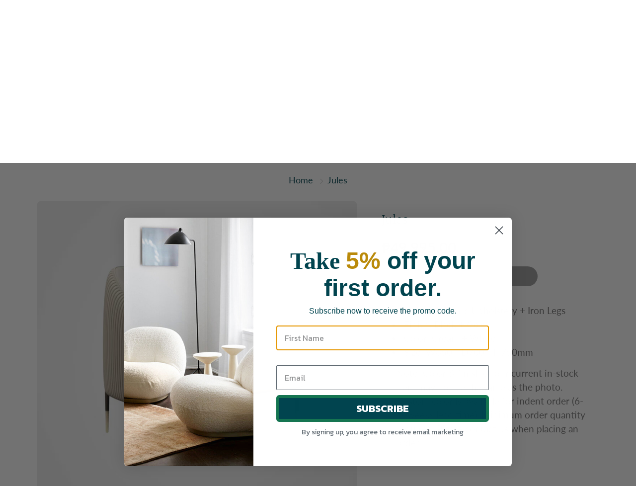

--- FILE ---
content_type: text/html; charset=utf-8
request_url: https://shadowsandpatterns.com/products/jules-1
body_size: 24736
content:
<!doctype html>
<!--[if IE 9]> <html class="ie9" lang="en"> <![endif]-->
<!--[if (gt IE 9)|!(IE)]><!--> <html lang="en"> <!--<![endif]-->
  <head>
    <meta name="facebook-domain-verification" content="cp6c1kinu55948e1rjzwxyyzkom821" />
    <!-- Google Tag Manager -->
<script>(function(w,d,s,l,i){w[l]=w[l]||[];w[l].push({'gtm.start':
new Date().getTime(),event:'gtm.js'});var f=d.getElementsByTagName(s)[0],
j=d.createElement(s),dl=l!='dataLayer'?'&l='+l:'';j.async=true;j.src=
'https://www.googletagmanager.com/gtm.js?id='+i+dl;f.parentNode.insertBefore(j,f);
})(window,document,'script','dataLayer','GTM-W8MVP8T');</script>
<!-- End Google Tag Manager -->
    <!-- Basic page needs ================================================== -->
    <meta charset="utf-8">
    <meta name="viewport" content="width=device-width, height=device-height, initial-scale=1.0, maximum-scale=1.0">
	<meta name="google-site-verification" content="8oVLap0bhc0dLKyK39Qc78Q4byL12iEQ_f6SG-YKNTM" />
    <!-- Title and description ================================================== -->
    <title>
      Jules &ndash; Shadows and Patterns
    </title>

     

     
    
    
    <meta name="description" content="Material: Fabric Upholstery + Iron Legs Finish: Black + Gold Color: Cream + White Size: W850 * D700 * H750mm Note: Color &amp;amp; finish of our current in-stock item may not be the same as the photo. Custom color is available for indent order (6-10weeks lead time). Minimum order quantity required. Please contact us when p">
    

    <!-- Helpers ================================================== -->
    <meta property="og:site_name" content="Shadows and Patterns">
<meta property="og:url" content="https://shadowsandpatterns.com/products/jules-1">

  <meta property="og:type" content="product">
  <meta property="og:title" content="Jules">
  
    
 <meta property="og:image" content="http://shadowsandpatterns.com/cdn/shop/products/Jules_Shopify2_1200x1200.png?v=1739108376">
 <meta property="og:image:secure_url" content="https://shadowsandpatterns.com/cdn/shop/products/Jules_Shopify2_1200x1200.png?v=1739108376">
  
  <meta property="og:price:amount" content="49,995.00">
  <meta property="og:price:currency" content="PHP">
  
  
  	<meta property="og:description" content="Material: Fabric Upholstery + Iron Legs Finish: Black + Gold Color: Cream + White Size: W850 * D700 * H750mm Note: Color &amp;amp; finish of our current in-stock item may not be the same as the photo. Custom color is available for indent order (6-10weeks lead time). Minimum order quantity required. Please contact us when p">
  

  
  <meta name="twitter:card" content="summary">
  
    <meta name="twitter:title" content="Jules">
    <meta name="twitter:description" content="
Material: Fabric Upholstery + Iron Legs
Finish: Black + Gold

Color: Cream + White
Size: W850 * D700 * H750mm

Note: Color &amp;amp; finish of our current in-stock item may not be the same as the photo. Custom color is available for indent order (6-10weeks lead time). Minimum order quantity required. Please contact us when placing an order.">
    <meta name="twitter:image" content="https://shadowsandpatterns.com/cdn/shop/products/Jules_Shopify2_medium.png?v=1739108376">
    <meta name="twitter:image:width" content="240">
    <meta name="twitter:image:height" content="240">
    

    <link rel="canonical" href="https://shadowsandpatterns.com/products/jules-1">
    <meta name="theme-color" content="#00444f">
    
    <link rel="shortcut icon" href="//shadowsandpatterns.com/cdn/shop/files/apple-icon-180x180_2c9671d3-3a80-49ea-be51-edd7eb0d41ff_32x32.png?v=1613687149" type="image/png">
    <link rel="preload" href="//shadowsandpatterns.com/cdn/shop/t/30/assets/apps.css?v=105205638759803146001713841198" as="style">
    <link rel="preload" href="//shadowsandpatterns.com/cdn/shop/t/30/assets/styles.css?v=31164473572045235941761798422" as="style"><link rel="preload" href="//shadowsandpatterns.com/cdn/shop/t/30/assets/jquery.js?v=177851068496422246591713841198" as="script">
    <link rel="preload" href="//shadowsandpatterns.com/cdn/shop/t/30/assets/apps.js?v=134025089449704601361713841198" as="script">
    <link rel="preload" href="//shadowsandpatterns.com/cdn/shop/t/30/assets/theme.js?v=158797542374325468861713841198" as="script">
  	
<style>

  @font-face {
  font-family: Halant;
  font-weight: 400;
  font-style: normal;
  src: url("//shadowsandpatterns.com/cdn/fonts/halant/halant_n4.7a3ca1dd5e401bca6e0e60419988fc6cfb4396fb.woff2") format("woff2"),
       url("//shadowsandpatterns.com/cdn/fonts/halant/halant_n4.38c179b4994871894f8956587b45f527a9326a7a.woff") format("woff");
}

  @font-face {
  font-family: Lato;
  font-weight: 400;
  font-style: normal;
  src: url("//shadowsandpatterns.com/cdn/fonts/lato/lato_n4.c3b93d431f0091c8be23185e15c9d1fee1e971c5.woff2") format("woff2"),
       url("//shadowsandpatterns.com/cdn/fonts/lato/lato_n4.d5c00c781efb195594fd2fd4ad04f7882949e327.woff") format("woff");
}

  @font-face {
  font-family: Lato;
  font-weight: 700;
  font-style: normal;
  src: url("//shadowsandpatterns.com/cdn/fonts/lato/lato_n7.900f219bc7337bc57a7a2151983f0a4a4d9d5dcf.woff2") format("woff2"),
       url("//shadowsandpatterns.com/cdn/fonts/lato/lato_n7.a55c60751adcc35be7c4f8a0313f9698598612ee.woff") format("woff");
}

  @font-face {
  font-family: Lato;
  font-weight: 400;
  font-style: italic;
  src: url("//shadowsandpatterns.com/cdn/fonts/lato/lato_i4.09c847adc47c2fefc3368f2e241a3712168bc4b6.woff2") format("woff2"),
       url("//shadowsandpatterns.com/cdn/fonts/lato/lato_i4.3c7d9eb6c1b0a2bf62d892c3ee4582b016d0f30c.woff") format("woff");
}

  @font-face {
  font-family: Halant;
  font-weight: 700;
  font-style: normal;
  src: url("//shadowsandpatterns.com/cdn/fonts/halant/halant_n7.ca85763a6b1d4db2821ce72b91b0787a4d00725a.woff2") format("woff2"),
       url("//shadowsandpatterns.com/cdn/fonts/halant/halant_n7.d860e20d37e9728273b51977fc9a930bf7ab4489.woff") format("woff");
}


  
  
  
  :root {
    --color-primary: rgb(0, 68, 79);
    --color-primary-rgb: 0, 68, 79;
    --color-primary-lighten-10: rgb(0, 112, 130);
    --color-primary-lighten-15: rgb(0, 134, 156);
    --color-primary-lighten-20: rgb(0, 156, 181);
    --color-primary-lighten-30: rgb(0, 200, 232);
    --color-primary-darken-10: rgb(0, 24, 28);
    --color-primary-darken-15: rgb(0, 2, 3);
    --color-primary-darken-20: rgb(0, 0, 0);
    --color-primary-darken-20-rgb: 0, 0, 0;
    --color-primary-darken-50: rgb(0, 0, 0);
    --color-primary-darken-50-rgb: 0, 0, 0;
    --color-primary-darken-70: rgb(0, 0, 0);
    --color-primary-darken-70-rgb: 0, 0, 0;
    --color-primary-darken-80: rgb(0, 0, 0);
    --color-header: rgb(0, 68, 79);
    --color-header-darken-15: rgb(0, 2, 3);
    --color-heading: rgb(0, 68, 79);
    --color-body: rgb(0, 68, 79);
    --color-alternative-headings: rgb(218, 165, 32);
    --color-alternative: rgb(102, 101, 101);
    --color-alternative-darken-15: rgb(64, 63, 63);
    --color-alternative-darken-25: rgb(38, 38, 38);
    --color-btn: rgb(255, 255, 255);
    --color-btn-darken-15: rgb(217, 217, 217);
    --color-footer: rgb(0, 68, 79);
    --color-footer-heading: rgb(0, 68, 79);
    --color-footer-link: rgb(0, 68, 79);
    --color-footer-link-darken-15: rgb(0, 2, 3);
    --color-price: rgb(189, 189, 189);
    --color-bg-nav: rgb(217, 217, 217);
    --color-bg-nav-darken-10: rgb(192, 192, 192);
    --color-bg-nav-darken-15: rgb(179, 179, 179);
    --color-bg-body: rgb(255, 255, 255);
    --color-bg-alternative: rgb(217, 217, 217);
    --color-bg-sale-label: rgb(252, 69, 0);
    --color-shadow-sale-label: rgba(176, 48, 0, 0.25);
    --color-bg-footer: rgb(189, 189, 189);
    --color-bg-footer-darken-10: rgb(164, 164, 164);

    --font-family: Lato, sans-serif;
    --font-family-header: Halant, serif;
    --font-size: 20px;
    --font-size-header: 20px;
    --font-size-logo: 24px;
    --font-size-title-bar: 58px;
    --font-size-nav-header: 21px;
    --font-size-rte: 19px;
    --font-size-rte-header: 30px;
    --font-weight: 400;
    --font-weight-bolder: 700;
    --font-weight-header: 400;
    --font-weight-title-bar: normal;
    --font-weight-nav: 600;
    --font-weight-section-title: normal;
    --font-style: normal;
    --font-style-header: normal;

    --text-transform-title-bar: none;
    --text-transform-nav: none;
    --text-transform-section-title: none;

    --opacity-overlay-page-header: 0.6;

    --height-product-image: 250px;

    --url-svg-check: url(//shadowsandpatterns.com/cdn/shop/t/30/assets/icon-check.svg?v=44035190528443430271713841198);

    --payment-terms-background-color: #ffffff;
    --payment-terms-text-color: #00444f;
  }
</style>
<link href="//shadowsandpatterns.com/cdn/shop/t/30/assets/apps.css?v=105205638759803146001713841198" rel="stylesheet" type="text/css" media="all" />
    <link href="//shadowsandpatterns.com/cdn/shop/t/30/assets/styles.css?v=31164473572045235941761798422" rel="stylesheet" type="text/css" media="all" />

    <!-- Header hook for plugins ================================================== -->
    <script>window.performance && window.performance.mark && window.performance.mark('shopify.content_for_header.start');</script><meta name="facebook-domain-verification" content="cp6c1kinu55948e1rjzwxyyzkom821">
<meta name="google-site-verification" content="j8_ZfpeBVKlAmIyRpd5BU4zj_-fNr4lBCln6t0lUdPs">
<meta id="shopify-digital-wallet" name="shopify-digital-wallet" content="/3330342957/digital_wallets/dialog">
<link rel="alternate" type="application/json+oembed" href="https://shadowsandpatterns.com/products/jules-1.oembed">
<script async="async" src="/checkouts/internal/preloads.js?locale=en-PH"></script>
<script id="shopify-features" type="application/json">{"accessToken":"2a5731b00bc00f24e057975b90a933ac","betas":["rich-media-storefront-analytics"],"domain":"shadowsandpatterns.com","predictiveSearch":true,"shopId":3330342957,"locale":"en"}</script>
<script>var Shopify = Shopify || {};
Shopify.shop = "shadows-and-patterns.myshopify.com";
Shopify.locale = "en";
Shopify.currency = {"active":"PHP","rate":"1.0"};
Shopify.country = "PH";
Shopify.theme = {"name":"Galleria - Default","id":141518831873,"schema_name":"Galleria","schema_version":"2.4.5","theme_store_id":851,"role":"main"};
Shopify.theme.handle = "null";
Shopify.theme.style = {"id":null,"handle":null};
Shopify.cdnHost = "shadowsandpatterns.com/cdn";
Shopify.routes = Shopify.routes || {};
Shopify.routes.root = "/";</script>
<script type="module">!function(o){(o.Shopify=o.Shopify||{}).modules=!0}(window);</script>
<script>!function(o){function n(){var o=[];function n(){o.push(Array.prototype.slice.apply(arguments))}return n.q=o,n}var t=o.Shopify=o.Shopify||{};t.loadFeatures=n(),t.autoloadFeatures=n()}(window);</script>
<script id="shop-js-analytics" type="application/json">{"pageType":"product"}</script>
<script defer="defer" async type="module" src="//shadowsandpatterns.com/cdn/shopifycloud/shop-js/modules/v2/client.init-shop-cart-sync_DGjqyID6.en.esm.js"></script>
<script defer="defer" async type="module" src="//shadowsandpatterns.com/cdn/shopifycloud/shop-js/modules/v2/chunk.common_CM5e3XYf.esm.js"></script>
<script type="module">
  await import("//shadowsandpatterns.com/cdn/shopifycloud/shop-js/modules/v2/client.init-shop-cart-sync_DGjqyID6.en.esm.js");
await import("//shadowsandpatterns.com/cdn/shopifycloud/shop-js/modules/v2/chunk.common_CM5e3XYf.esm.js");

  window.Shopify.SignInWithShop?.initShopCartSync?.({"fedCMEnabled":true,"windoidEnabled":true});

</script>
<script>(function() {
  var isLoaded = false;
  function asyncLoad() {
    if (isLoaded) return;
    isLoaded = true;
    var urls = ["https:\/\/api.omegatheme.com\/facebook-chat\/facebook-chat.js?v=1605888592\u0026shop=shadows-and-patterns.myshopify.com","https:\/\/instafeed.nfcube.com\/cdn\/c08bbcdbcf25beb4eea9ed5feaab3b2f.js?shop=shadows-and-patterns.myshopify.com","https:\/\/services.nofraud.com\/js\/device.js?shop=shadows-and-patterns.myshopify.com","https:\/\/cdn-loyalty.yotpo.com\/loader\/uSVCa2ySI9aS2i5zARt8EA.js?shop=shadows-and-patterns.myshopify.com"];
    for (var i = 0; i < urls.length; i++) {
      var s = document.createElement('script');
      s.type = 'text/javascript';
      s.async = true;
      s.src = urls[i];
      var x = document.getElementsByTagName('script')[0];
      x.parentNode.insertBefore(s, x);
    }
  };
  if(window.attachEvent) {
    window.attachEvent('onload', asyncLoad);
  } else {
    window.addEventListener('load', asyncLoad, false);
  }
})();</script>
<script id="__st">var __st={"a":3330342957,"offset":28800,"reqid":"c9413614-a651-4d73-82d1-bc18e00cfe8a-1766047742","pageurl":"shadowsandpatterns.com\/products\/jules-1","u":"3fb0e2896ebe","p":"product","rtyp":"product","rid":7451175059713};</script>
<script>window.ShopifyPaypalV4VisibilityTracking = true;</script>
<script id="captcha-bootstrap">!function(){'use strict';const t='contact',e='account',n='new_comment',o=[[t,t],['blogs',n],['comments',n],[t,'customer']],c=[[e,'customer_login'],[e,'guest_login'],[e,'recover_customer_password'],[e,'create_customer']],r=t=>t.map((([t,e])=>`form[action*='/${t}']:not([data-nocaptcha='true']) input[name='form_type'][value='${e}']`)).join(','),a=t=>()=>t?[...document.querySelectorAll(t)].map((t=>t.form)):[];function s(){const t=[...o],e=r(t);return a(e)}const i='password',u='form_key',d=['recaptcha-v3-token','g-recaptcha-response','h-captcha-response',i],f=()=>{try{return window.sessionStorage}catch{return}},m='__shopify_v',_=t=>t.elements[u];function p(t,e,n=!1){try{const o=window.sessionStorage,c=JSON.parse(o.getItem(e)),{data:r}=function(t){const{data:e,action:n}=t;return t[m]||n?{data:e,action:n}:{data:t,action:n}}(c);for(const[e,n]of Object.entries(r))t.elements[e]&&(t.elements[e].value=n);n&&o.removeItem(e)}catch(o){console.error('form repopulation failed',{error:o})}}const l='form_type',E='cptcha';function T(t){t.dataset[E]=!0}const w=window,h=w.document,L='Shopify',v='ce_forms',y='captcha';let A=!1;((t,e)=>{const n=(g='f06e6c50-85a8-45c8-87d0-21a2b65856fe',I='https://cdn.shopify.com/shopifycloud/storefront-forms-hcaptcha/ce_storefront_forms_captcha_hcaptcha.v1.5.2.iife.js',D={infoText:'Protected by hCaptcha',privacyText:'Privacy',termsText:'Terms'},(t,e,n)=>{const o=w[L][v],c=o.bindForm;if(c)return c(t,g,e,D).then(n);var r;o.q.push([[t,g,e,D],n]),r=I,A||(h.body.append(Object.assign(h.createElement('script'),{id:'captcha-provider',async:!0,src:r})),A=!0)});var g,I,D;w[L]=w[L]||{},w[L][v]=w[L][v]||{},w[L][v].q=[],w[L][y]=w[L][y]||{},w[L][y].protect=function(t,e){n(t,void 0,e),T(t)},Object.freeze(w[L][y]),function(t,e,n,w,h,L){const[v,y,A,g]=function(t,e,n){const i=e?o:[],u=t?c:[],d=[...i,...u],f=r(d),m=r(i),_=r(d.filter((([t,e])=>n.includes(e))));return[a(f),a(m),a(_),s()]}(w,h,L),I=t=>{const e=t.target;return e instanceof HTMLFormElement?e:e&&e.form},D=t=>v().includes(t);t.addEventListener('submit',(t=>{const e=I(t);if(!e)return;const n=D(e)&&!e.dataset.hcaptchaBound&&!e.dataset.recaptchaBound,o=_(e),c=g().includes(e)&&(!o||!o.value);(n||c)&&t.preventDefault(),c&&!n&&(function(t){try{if(!f())return;!function(t){const e=f();if(!e)return;const n=_(t);if(!n)return;const o=n.value;o&&e.removeItem(o)}(t);const e=Array.from(Array(32),(()=>Math.random().toString(36)[2])).join('');!function(t,e){_(t)||t.append(Object.assign(document.createElement('input'),{type:'hidden',name:u})),t.elements[u].value=e}(t,e),function(t,e){const n=f();if(!n)return;const o=[...t.querySelectorAll(`input[type='${i}']`)].map((({name:t})=>t)),c=[...d,...o],r={};for(const[a,s]of new FormData(t).entries())c.includes(a)||(r[a]=s);n.setItem(e,JSON.stringify({[m]:1,action:t.action,data:r}))}(t,e)}catch(e){console.error('failed to persist form',e)}}(e),e.submit())}));const S=(t,e)=>{t&&!t.dataset[E]&&(n(t,e.some((e=>e===t))),T(t))};for(const o of['focusin','change'])t.addEventListener(o,(t=>{const e=I(t);D(e)&&S(e,y())}));const B=e.get('form_key'),M=e.get(l),P=B&&M;t.addEventListener('DOMContentLoaded',(()=>{const t=y();if(P)for(const e of t)e.elements[l].value===M&&p(e,B);[...new Set([...A(),...v().filter((t=>'true'===t.dataset.shopifyCaptcha))])].forEach((e=>S(e,t)))}))}(h,new URLSearchParams(w.location.search),n,t,e,['guest_login'])})(!0,!0)}();</script>
<script integrity="sha256-52AcMU7V7pcBOXWImdc/TAGTFKeNjmkeM1Pvks/DTgc=" data-source-attribution="shopify.loadfeatures" defer="defer" src="//shadowsandpatterns.com/cdn/shopifycloud/storefront/assets/storefront/load_feature-81c60534.js" crossorigin="anonymous"></script>
<script data-source-attribution="shopify.dynamic_checkout.dynamic.init">var Shopify=Shopify||{};Shopify.PaymentButton=Shopify.PaymentButton||{isStorefrontPortableWallets:!0,init:function(){window.Shopify.PaymentButton.init=function(){};var t=document.createElement("script");t.src="https://shadowsandpatterns.com/cdn/shopifycloud/portable-wallets/latest/portable-wallets.en.js",t.type="module",document.head.appendChild(t)}};
</script>
<script data-source-attribution="shopify.dynamic_checkout.buyer_consent">
  function portableWalletsHideBuyerConsent(e){var t=document.getElementById("shopify-buyer-consent"),n=document.getElementById("shopify-subscription-policy-button");t&&n&&(t.classList.add("hidden"),t.setAttribute("aria-hidden","true"),n.removeEventListener("click",e))}function portableWalletsShowBuyerConsent(e){var t=document.getElementById("shopify-buyer-consent"),n=document.getElementById("shopify-subscription-policy-button");t&&n&&(t.classList.remove("hidden"),t.removeAttribute("aria-hidden"),n.addEventListener("click",e))}window.Shopify?.PaymentButton&&(window.Shopify.PaymentButton.hideBuyerConsent=portableWalletsHideBuyerConsent,window.Shopify.PaymentButton.showBuyerConsent=portableWalletsShowBuyerConsent);
</script>
<script data-source-attribution="shopify.dynamic_checkout.cart.bootstrap">document.addEventListener("DOMContentLoaded",(function(){function t(){return document.querySelector("shopify-accelerated-checkout-cart, shopify-accelerated-checkout")}if(t())Shopify.PaymentButton.init();else{new MutationObserver((function(e,n){t()&&(Shopify.PaymentButton.init(),n.disconnect())})).observe(document.body,{childList:!0,subtree:!0})}}));
</script>

<script>window.performance && window.performance.mark && window.performance.mark('shopify.content_for_header.end');</script>

    <!--[if lt IE 9]>
		<script src="//html5shiv.googlecode.com/svn/trunk/html5.js" type="text/javascript"></script>
	<![endif]-->

     <!--[if (lte IE 9) ]><script src="//shadowsandpatterns.com/cdn/shop/t/30/assets/match-media.min.js?v=22265819453975888031713841198" type="text/javascript"></script><![endif]-->

  	



    <!-- Theme Global App JS ================================================== -->
    <script>
      window.themeInfo = {name: "Galleria"}

      function initScroll(sectionId) {

        document.addEventListener('shopify:section:select', fireOnSectionSelect);
        document.addEventListener('shopify:section:reorder', fireOnSectionSelect);

        window.addEventListener("load", fireOnLoad);


        function fireOnSectionSelect(e) {
          if(e.detail.sectionId === sectionId) {
            setScoll(e.detail.sectionId);
          }
        }

        function fireOnLoad() {
          setScoll(sectionId);
        }


        function setScoll(sectionId) {

          var current = document.getElementById("shopify-section-" + sectionId),
              scroller = document.getElementById("scroll-indicator-" + sectionId);


          if(current.previousElementSibling === null) {
            scroller.style.display = "block";
            scroller.onclick = function(e) {
              e.preventDefault();
              current.nextElementSibling.scrollIntoView({ behavior: 'smooth', block: 'start' });
            };
          }
        }
      }

      window.theme = window.theme || {};
      window.theme.moneyFormat = "₱{{amount}}";
      window.theme.i18n = {
        newsletterFormConfirmation: "Thanks for subscribing to our newsletter!",
        addOrderNotes: "Add order notes",
        cartNote: "Add a note to your order",
        cartTitle: "My shopping cart",
        cartSubtotal: "Subtotal",
        cartContinueBrowsing: "Continue Shopping",
        cartCheckout: "Checkout",
        productIsAvalable: "In stock! Usually ships within 24 hours.",
        addressError: "Translation missing: en.general.map.address_error",
        addressNoResults: "Translation missing: en.general.map.address_no_results",
        addressQueryLimit: "Translation missing: en.general.map.address_query_limit_html",
        authError: "Translation missing: en.general.map.auth_error_html",
        productIsSoldOut: "Sorry!  This product is currently out of stock.",
        productAddToCart: "Add to cart",
        productAddToCartError: "You are trying to add more items than are available.",
        productSoldOut: "Sold out",
        productUnavailable: "Unavailable",
        passwordPageClose: "Translation missing: en.general.password_page.close"
      };
      window.theme.routes = {
        root: "\/",
        account: "\/account",
        accountLogin: "\/account\/login",
        accountLogout: "\/account\/logout",
        accountRegister: "\/account\/register",
        accountAddresses: "\/account\/addresses",
        collections: "\/collections",
        allProductsCollection: "\/collections\/all",
        search: "\/search",
        cart: "\/cart",
        cartAdd: "\/cart\/add",
        cartChange: "\/cart\/change",
        cartClear: "\/cart\/clear",
        productRecommendations: "\/recommendations\/products"
      }
    </script>

      <noscript>
        <style>
          .product-thumb-img-wrap img:nth-child(2),
          .swiper-slide img:nth-child(2),
          .blog_image_overlay img:nth-child(2),
          .blog-post img:nth-child(2){
            display:none !important;
          }
        </style>
      </noscript>

<!-- Global site tag (gtag.js) - Google Ads: 299154845 -->
<script async src="https://www.googletagmanager.com/gtag/js?id=AW-299154845"></script>
<script>
  window.dataLayer = window.dataLayer || [];
  function gtag(){dataLayer.push(arguments);}
  gtag('js', new Date());
 
  gtag('config', 'AW-299154845');
</script>

    <!-- Event snippet for Arrivals conversion page -->
<script>
  gtag('event', 'conversion', {'send_to': 'AW-299154845/fC9WCJq0_ZMDEJ370o4B'});
</script>

    
  
	<link href='https://s3.us-east-2.amazonaws.com/ekoma/ekoma.css.gz' rel='stylesheet' type='text/css' media='all' />  <script src="https://cdn-widgetsrepository.yotpo.com/v1/loader/uSVCa2ySI9aS2i5zARt8EA" async></script>
<!-- BEGIN app block: shopify://apps/klaviyo-email-marketing-sms/blocks/klaviyo-onsite-embed/2632fe16-c075-4321-a88b-50b567f42507 -->












  <script async src="https://static.klaviyo.com/onsite/js/PzELQY/klaviyo.js?company_id=PzELQY"></script>
  <script>!function(){if(!window.klaviyo){window._klOnsite=window._klOnsite||[];try{window.klaviyo=new Proxy({},{get:function(n,i){return"push"===i?function(){var n;(n=window._klOnsite).push.apply(n,arguments)}:function(){for(var n=arguments.length,o=new Array(n),w=0;w<n;w++)o[w]=arguments[w];var t="function"==typeof o[o.length-1]?o.pop():void 0,e=new Promise((function(n){window._klOnsite.push([i].concat(o,[function(i){t&&t(i),n(i)}]))}));return e}}})}catch(n){window.klaviyo=window.klaviyo||[],window.klaviyo.push=function(){var n;(n=window._klOnsite).push.apply(n,arguments)}}}}();</script>

  
    <script id="viewed_product">
      if (item == null) {
        var _learnq = _learnq || [];

        var MetafieldReviews = null
        var MetafieldYotpoRating = null
        var MetafieldYotpoCount = null
        var MetafieldLooxRating = null
        var MetafieldLooxCount = null
        var okendoProduct = null
        var okendoProductReviewCount = null
        var okendoProductReviewAverageValue = null
        try {
          // The following fields are used for Customer Hub recently viewed in order to add reviews.
          // This information is not part of __kla_viewed. Instead, it is part of __kla_viewed_reviewed_items
          MetafieldReviews = {};
          MetafieldYotpoRating = null
          MetafieldYotpoCount = null
          MetafieldLooxRating = null
          MetafieldLooxCount = null

          okendoProduct = null
          // If the okendo metafield is not legacy, it will error, which then requires the new json formatted data
          if (okendoProduct && 'error' in okendoProduct) {
            okendoProduct = null
          }
          okendoProductReviewCount = okendoProduct ? okendoProduct.reviewCount : null
          okendoProductReviewAverageValue = okendoProduct ? okendoProduct.reviewAverageValue : null
        } catch (error) {
          console.error('Error in Klaviyo onsite reviews tracking:', error);
        }

        var item = {
          Name: "Jules",
          ProductID: 7451175059713,
          Categories: ["Clearance Items - Furniture","Fast Moving Living Room","FURNITURE","Furniture \u0026 Home Decor","ITOOH Products","Lounge Chair","NOT SALE","Pop-Up Store Display"],
          ImageURL: "https://shadowsandpatterns.com/cdn/shop/products/Jules_Shopify2_grande.png?v=1739108376",
          URL: "https://shadowsandpatterns.com/products/jules-1",
          Brand: "Shadows and Patterns",
          Price: "₱49,995.00",
          Value: "49,995.00",
          CompareAtPrice: "₱0.00"
        };
        _learnq.push(['track', 'Viewed Product', item]);
        _learnq.push(['trackViewedItem', {
          Title: item.Name,
          ItemId: item.ProductID,
          Categories: item.Categories,
          ImageUrl: item.ImageURL,
          Url: item.URL,
          Metadata: {
            Brand: item.Brand,
            Price: item.Price,
            Value: item.Value,
            CompareAtPrice: item.CompareAtPrice
          },
          metafields:{
            reviews: MetafieldReviews,
            yotpo:{
              rating: MetafieldYotpoRating,
              count: MetafieldYotpoCount,
            },
            loox:{
              rating: MetafieldLooxRating,
              count: MetafieldLooxCount,
            },
            okendo: {
              rating: okendoProductReviewAverageValue,
              count: okendoProductReviewCount,
            }
          }
        }]);
      }
    </script>
  




  <script>
    window.klaviyoReviewsProductDesignMode = false
  </script>







<!-- END app block --><!-- BEGIN app block: shopify://apps/prevue-pre-order-products/blocks/app_embed/7b83cce6-df12-4389-acdc-ce3f8e519b1a --><script>
	if(typeof(ZendPO) === 'undefined')
	{
		var ZendPO = {};
		ZendPO.products = {};

		ZendPO.cart_items = {};
	}

	

	

	
	<!-- BEGIN app snippet: zend_pre_order_product_details -->






ZendPO.products['jules-1'] = {id:"7451175059713",handle: "jules-1",title:"Jules",variants:[{id:42065399120129,title:"Default Title",inventory_quantity:0,inventory_management:"shopify",inventory_policy:"deny"}]};

ZendPO.cart_items = [];
<!-- END app snippet -->
	

    	
	
</script>

<script src="https://pre-order-maker.zend-apps.com/script/46/zend_pre_25a81df4364d32613794af6c800db478.js" async></script>

<link href="//cdn.shopify.com/extensions/873cc485-66de-460b-9579-2cb14545eeb0/1.0.0/assets/pre_orders.css" rel="stylesheet" type="text/css" media="all" />
<!-- END app block --><link href="https://monorail-edge.shopifysvc.com" rel="dns-prefetch">
<script>(function(){if ("sendBeacon" in navigator && "performance" in window) {try {var session_token_from_headers = performance.getEntriesByType('navigation')[0].serverTiming.find(x => x.name == '_s').description;} catch {var session_token_from_headers = undefined;}var session_cookie_matches = document.cookie.match(/_shopify_s=([^;]*)/);var session_token_from_cookie = session_cookie_matches && session_cookie_matches.length === 2 ? session_cookie_matches[1] : "";var session_token = session_token_from_headers || session_token_from_cookie || "";function handle_abandonment_event(e) {var entries = performance.getEntries().filter(function(entry) {return /monorail-edge.shopifysvc.com/.test(entry.name);});if (!window.abandonment_tracked && entries.length === 0) {window.abandonment_tracked = true;var currentMs = Date.now();var navigation_start = performance.timing.navigationStart;var payload = {shop_id: 3330342957,url: window.location.href,navigation_start,duration: currentMs - navigation_start,session_token,page_type: "product"};window.navigator.sendBeacon("https://monorail-edge.shopifysvc.com/v1/produce", JSON.stringify({schema_id: "online_store_buyer_site_abandonment/1.1",payload: payload,metadata: {event_created_at_ms: currentMs,event_sent_at_ms: currentMs}}));}}window.addEventListener('pagehide', handle_abandonment_event);}}());</script>
<script id="web-pixels-manager-setup">(function e(e,d,r,n,o){if(void 0===o&&(o={}),!Boolean(null===(a=null===(i=window.Shopify)||void 0===i?void 0:i.analytics)||void 0===a?void 0:a.replayQueue)){var i,a;window.Shopify=window.Shopify||{};var t=window.Shopify;t.analytics=t.analytics||{};var s=t.analytics;s.replayQueue=[],s.publish=function(e,d,r){return s.replayQueue.push([e,d,r]),!0};try{self.performance.mark("wpm:start")}catch(e){}var l=function(){var e={modern:/Edge?\/(1{2}[4-9]|1[2-9]\d|[2-9]\d{2}|\d{4,})\.\d+(\.\d+|)|Firefox\/(1{2}[4-9]|1[2-9]\d|[2-9]\d{2}|\d{4,})\.\d+(\.\d+|)|Chrom(ium|e)\/(9{2}|\d{3,})\.\d+(\.\d+|)|(Maci|X1{2}).+ Version\/(15\.\d+|(1[6-9]|[2-9]\d|\d{3,})\.\d+)([,.]\d+|)( \(\w+\)|)( Mobile\/\w+|) Safari\/|Chrome.+OPR\/(9{2}|\d{3,})\.\d+\.\d+|(CPU[ +]OS|iPhone[ +]OS|CPU[ +]iPhone|CPU IPhone OS|CPU iPad OS)[ +]+(15[._]\d+|(1[6-9]|[2-9]\d|\d{3,})[._]\d+)([._]\d+|)|Android:?[ /-](13[3-9]|1[4-9]\d|[2-9]\d{2}|\d{4,})(\.\d+|)(\.\d+|)|Android.+Firefox\/(13[5-9]|1[4-9]\d|[2-9]\d{2}|\d{4,})\.\d+(\.\d+|)|Android.+Chrom(ium|e)\/(13[3-9]|1[4-9]\d|[2-9]\d{2}|\d{4,})\.\d+(\.\d+|)|SamsungBrowser\/([2-9]\d|\d{3,})\.\d+/,legacy:/Edge?\/(1[6-9]|[2-9]\d|\d{3,})\.\d+(\.\d+|)|Firefox\/(5[4-9]|[6-9]\d|\d{3,})\.\d+(\.\d+|)|Chrom(ium|e)\/(5[1-9]|[6-9]\d|\d{3,})\.\d+(\.\d+|)([\d.]+$|.*Safari\/(?![\d.]+ Edge\/[\d.]+$))|(Maci|X1{2}).+ Version\/(10\.\d+|(1[1-9]|[2-9]\d|\d{3,})\.\d+)([,.]\d+|)( \(\w+\)|)( Mobile\/\w+|) Safari\/|Chrome.+OPR\/(3[89]|[4-9]\d|\d{3,})\.\d+\.\d+|(CPU[ +]OS|iPhone[ +]OS|CPU[ +]iPhone|CPU IPhone OS|CPU iPad OS)[ +]+(10[._]\d+|(1[1-9]|[2-9]\d|\d{3,})[._]\d+)([._]\d+|)|Android:?[ /-](13[3-9]|1[4-9]\d|[2-9]\d{2}|\d{4,})(\.\d+|)(\.\d+|)|Mobile Safari.+OPR\/([89]\d|\d{3,})\.\d+\.\d+|Android.+Firefox\/(13[5-9]|1[4-9]\d|[2-9]\d{2}|\d{4,})\.\d+(\.\d+|)|Android.+Chrom(ium|e)\/(13[3-9]|1[4-9]\d|[2-9]\d{2}|\d{4,})\.\d+(\.\d+|)|Android.+(UC? ?Browser|UCWEB|U3)[ /]?(15\.([5-9]|\d{2,})|(1[6-9]|[2-9]\d|\d{3,})\.\d+)\.\d+|SamsungBrowser\/(5\.\d+|([6-9]|\d{2,})\.\d+)|Android.+MQ{2}Browser\/(14(\.(9|\d{2,})|)|(1[5-9]|[2-9]\d|\d{3,})(\.\d+|))(\.\d+|)|K[Aa][Ii]OS\/(3\.\d+|([4-9]|\d{2,})\.\d+)(\.\d+|)/},d=e.modern,r=e.legacy,n=navigator.userAgent;return n.match(d)?"modern":n.match(r)?"legacy":"unknown"}(),u="modern"===l?"modern":"legacy",c=(null!=n?n:{modern:"",legacy:""})[u],f=function(e){return[e.baseUrl,"/wpm","/b",e.hashVersion,"modern"===e.buildTarget?"m":"l",".js"].join("")}({baseUrl:d,hashVersion:r,buildTarget:u}),m=function(e){var d=e.version,r=e.bundleTarget,n=e.surface,o=e.pageUrl,i=e.monorailEndpoint;return{emit:function(e){var a=e.status,t=e.errorMsg,s=(new Date).getTime(),l=JSON.stringify({metadata:{event_sent_at_ms:s},events:[{schema_id:"web_pixels_manager_load/3.1",payload:{version:d,bundle_target:r,page_url:o,status:a,surface:n,error_msg:t},metadata:{event_created_at_ms:s}}]});if(!i)return console&&console.warn&&console.warn("[Web Pixels Manager] No Monorail endpoint provided, skipping logging."),!1;try{return self.navigator.sendBeacon.bind(self.navigator)(i,l)}catch(e){}var u=new XMLHttpRequest;try{return u.open("POST",i,!0),u.setRequestHeader("Content-Type","text/plain"),u.send(l),!0}catch(e){return console&&console.warn&&console.warn("[Web Pixels Manager] Got an unhandled error while logging to Monorail."),!1}}}}({version:r,bundleTarget:l,surface:e.surface,pageUrl:self.location.href,monorailEndpoint:e.monorailEndpoint});try{o.browserTarget=l,function(e){var d=e.src,r=e.async,n=void 0===r||r,o=e.onload,i=e.onerror,a=e.sri,t=e.scriptDataAttributes,s=void 0===t?{}:t,l=document.createElement("script"),u=document.querySelector("head"),c=document.querySelector("body");if(l.async=n,l.src=d,a&&(l.integrity=a,l.crossOrigin="anonymous"),s)for(var f in s)if(Object.prototype.hasOwnProperty.call(s,f))try{l.dataset[f]=s[f]}catch(e){}if(o&&l.addEventListener("load",o),i&&l.addEventListener("error",i),u)u.appendChild(l);else{if(!c)throw new Error("Did not find a head or body element to append the script");c.appendChild(l)}}({src:f,async:!0,onload:function(){if(!function(){var e,d;return Boolean(null===(d=null===(e=window.Shopify)||void 0===e?void 0:e.analytics)||void 0===d?void 0:d.initialized)}()){var d=window.webPixelsManager.init(e)||void 0;if(d){var r=window.Shopify.analytics;r.replayQueue.forEach((function(e){var r=e[0],n=e[1],o=e[2];d.publishCustomEvent(r,n,o)})),r.replayQueue=[],r.publish=d.publishCustomEvent,r.visitor=d.visitor,r.initialized=!0}}},onerror:function(){return m.emit({status:"failed",errorMsg:"".concat(f," has failed to load")})},sri:function(e){var d=/^sha384-[A-Za-z0-9+/=]+$/;return"string"==typeof e&&d.test(e)}(c)?c:"",scriptDataAttributes:o}),m.emit({status:"loading"})}catch(e){m.emit({status:"failed",errorMsg:(null==e?void 0:e.message)||"Unknown error"})}}})({shopId: 3330342957,storefrontBaseUrl: "https://shadowsandpatterns.com",extensionsBaseUrl: "https://extensions.shopifycdn.com/cdn/shopifycloud/web-pixels-manager",monorailEndpoint: "https://monorail-edge.shopifysvc.com/unstable/produce_batch",surface: "storefront-renderer",enabledBetaFlags: ["2dca8a86"],webPixelsConfigList: [{"id":"499253505","configuration":"{\"config\":\"{\\\"pixel_id\\\":\\\"AW-299154845\\\",\\\"target_country\\\":\\\"PH\\\",\\\"gtag_events\\\":[{\\\"type\\\":\\\"search\\\",\\\"action_label\\\":\\\"AW-299154845\\\/qwa5CNmop9wDEJ370o4B\\\"},{\\\"type\\\":\\\"begin_checkout\\\",\\\"action_label\\\":\\\"AW-299154845\\\/UgTCCNaop9wDEJ370o4B\\\"},{\\\"type\\\":\\\"view_item\\\",\\\"action_label\\\":[\\\"AW-299154845\\\/UK0TCNCop9wDEJ370o4B\\\",\\\"MC-CRX6WFRNV3\\\"]},{\\\"type\\\":\\\"purchase\\\",\\\"action_label\\\":[\\\"AW-299154845\\\/2cbRCM2op9wDEJ370o4B\\\",\\\"MC-CRX6WFRNV3\\\"]},{\\\"type\\\":\\\"page_view\\\",\\\"action_label\\\":[\\\"AW-299154845\\\/p-fECMqop9wDEJ370o4B\\\",\\\"MC-CRX6WFRNV3\\\"]},{\\\"type\\\":\\\"add_payment_info\\\",\\\"action_label\\\":\\\"AW-299154845\\\/DfzBCNyop9wDEJ370o4B\\\"},{\\\"type\\\":\\\"add_to_cart\\\",\\\"action_label\\\":\\\"AW-299154845\\\/ZoQgCNOop9wDEJ370o4B\\\"}],\\\"enable_monitoring_mode\\\":false}\"}","eventPayloadVersion":"v1","runtimeContext":"OPEN","scriptVersion":"b2a88bafab3e21179ed38636efcd8a93","type":"APP","apiClientId":1780363,"privacyPurposes":[],"dataSharingAdjustments":{"protectedCustomerApprovalScopes":["read_customer_address","read_customer_email","read_customer_name","read_customer_personal_data","read_customer_phone"]}},{"id":"217317633","configuration":"{\"pixel_id\":\"2200218716947368\",\"pixel_type\":\"facebook_pixel\",\"metaapp_system_user_token\":\"-\"}","eventPayloadVersion":"v1","runtimeContext":"OPEN","scriptVersion":"ca16bc87fe92b6042fbaa3acc2fbdaa6","type":"APP","apiClientId":2329312,"privacyPurposes":["ANALYTICS","MARKETING","SALE_OF_DATA"],"dataSharingAdjustments":{"protectedCustomerApprovalScopes":["read_customer_address","read_customer_email","read_customer_name","read_customer_personal_data","read_customer_phone"]}},{"id":"59310337","eventPayloadVersion":"v1","runtimeContext":"LAX","scriptVersion":"1","type":"CUSTOM","privacyPurposes":["MARKETING"],"name":"Meta pixel (migrated)"},{"id":"73564417","eventPayloadVersion":"v1","runtimeContext":"LAX","scriptVersion":"1","type":"CUSTOM","privacyPurposes":["ANALYTICS"],"name":"Google Analytics tag (migrated)"},{"id":"shopify-app-pixel","configuration":"{}","eventPayloadVersion":"v1","runtimeContext":"STRICT","scriptVersion":"0450","apiClientId":"shopify-pixel","type":"APP","privacyPurposes":["ANALYTICS","MARKETING"]},{"id":"shopify-custom-pixel","eventPayloadVersion":"v1","runtimeContext":"LAX","scriptVersion":"0450","apiClientId":"shopify-pixel","type":"CUSTOM","privacyPurposes":["ANALYTICS","MARKETING"]}],isMerchantRequest: false,initData: {"shop":{"name":"Shadows and Patterns","paymentSettings":{"currencyCode":"PHP"},"myshopifyDomain":"shadows-and-patterns.myshopify.com","countryCode":"PH","storefrontUrl":"https:\/\/shadowsandpatterns.com"},"customer":null,"cart":null,"checkout":null,"productVariants":[{"price":{"amount":49995.0,"currencyCode":"PHP"},"product":{"title":"Jules","vendor":"Shadows and Patterns","id":"7451175059713","untranslatedTitle":"Jules","url":"\/products\/jules-1","type":"Lounge Chair"},"id":"42065399120129","image":{"src":"\/\/shadowsandpatterns.com\/cdn\/shop\/products\/Jules_Shopify2.png?v=1739108376"},"sku":"F_SF2107-CH","title":"Default Title","untranslatedTitle":"Default Title"}],"purchasingCompany":null},},"https://shadowsandpatterns.com/cdn","ae1676cfwd2530674p4253c800m34e853cb",{"modern":"","legacy":""},{"shopId":"3330342957","storefrontBaseUrl":"https:\/\/shadowsandpatterns.com","extensionBaseUrl":"https:\/\/extensions.shopifycdn.com\/cdn\/shopifycloud\/web-pixels-manager","surface":"storefront-renderer","enabledBetaFlags":"[\"2dca8a86\"]","isMerchantRequest":"false","hashVersion":"ae1676cfwd2530674p4253c800m34e853cb","publish":"custom","events":"[[\"page_viewed\",{}],[\"product_viewed\",{\"productVariant\":{\"price\":{\"amount\":49995.0,\"currencyCode\":\"PHP\"},\"product\":{\"title\":\"Jules\",\"vendor\":\"Shadows and Patterns\",\"id\":\"7451175059713\",\"untranslatedTitle\":\"Jules\",\"url\":\"\/products\/jules-1\",\"type\":\"Lounge Chair\"},\"id\":\"42065399120129\",\"image\":{\"src\":\"\/\/shadowsandpatterns.com\/cdn\/shop\/products\/Jules_Shopify2.png?v=1739108376\"},\"sku\":\"F_SF2107-CH\",\"title\":\"Default Title\",\"untranslatedTitle\":\"Default Title\"}}]]"});</script><script>
  window.ShopifyAnalytics = window.ShopifyAnalytics || {};
  window.ShopifyAnalytics.meta = window.ShopifyAnalytics.meta || {};
  window.ShopifyAnalytics.meta.currency = 'PHP';
  var meta = {"product":{"id":7451175059713,"gid":"gid:\/\/shopify\/Product\/7451175059713","vendor":"Shadows and Patterns","type":"Lounge Chair","variants":[{"id":42065399120129,"price":4999500,"name":"Jules","public_title":null,"sku":"F_SF2107-CH"}],"remote":false},"page":{"pageType":"product","resourceType":"product","resourceId":7451175059713}};
  for (var attr in meta) {
    window.ShopifyAnalytics.meta[attr] = meta[attr];
  }
</script>
<script class="analytics">
  (function () {
    var customDocumentWrite = function(content) {
      var jquery = null;

      if (window.jQuery) {
        jquery = window.jQuery;
      } else if (window.Checkout && window.Checkout.$) {
        jquery = window.Checkout.$;
      }

      if (jquery) {
        jquery('body').append(content);
      }
    };

    var hasLoggedConversion = function(token) {
      if (token) {
        return document.cookie.indexOf('loggedConversion=' + token) !== -1;
      }
      return false;
    }

    var setCookieIfConversion = function(token) {
      if (token) {
        var twoMonthsFromNow = new Date(Date.now());
        twoMonthsFromNow.setMonth(twoMonthsFromNow.getMonth() + 2);

        document.cookie = 'loggedConversion=' + token + '; expires=' + twoMonthsFromNow;
      }
    }

    var trekkie = window.ShopifyAnalytics.lib = window.trekkie = window.trekkie || [];
    if (trekkie.integrations) {
      return;
    }
    trekkie.methods = [
      'identify',
      'page',
      'ready',
      'track',
      'trackForm',
      'trackLink'
    ];
    trekkie.factory = function(method) {
      return function() {
        var args = Array.prototype.slice.call(arguments);
        args.unshift(method);
        trekkie.push(args);
        return trekkie;
      };
    };
    for (var i = 0; i < trekkie.methods.length; i++) {
      var key = trekkie.methods[i];
      trekkie[key] = trekkie.factory(key);
    }
    trekkie.load = function(config) {
      trekkie.config = config || {};
      trekkie.config.initialDocumentCookie = document.cookie;
      var first = document.getElementsByTagName('script')[0];
      var script = document.createElement('script');
      script.type = 'text/javascript';
      script.onerror = function(e) {
        var scriptFallback = document.createElement('script');
        scriptFallback.type = 'text/javascript';
        scriptFallback.onerror = function(error) {
                var Monorail = {
      produce: function produce(monorailDomain, schemaId, payload) {
        var currentMs = new Date().getTime();
        var event = {
          schema_id: schemaId,
          payload: payload,
          metadata: {
            event_created_at_ms: currentMs,
            event_sent_at_ms: currentMs
          }
        };
        return Monorail.sendRequest("https://" + monorailDomain + "/v1/produce", JSON.stringify(event));
      },
      sendRequest: function sendRequest(endpointUrl, payload) {
        // Try the sendBeacon API
        if (window && window.navigator && typeof window.navigator.sendBeacon === 'function' && typeof window.Blob === 'function' && !Monorail.isIos12()) {
          var blobData = new window.Blob([payload], {
            type: 'text/plain'
          });

          if (window.navigator.sendBeacon(endpointUrl, blobData)) {
            return true;
          } // sendBeacon was not successful

        } // XHR beacon

        var xhr = new XMLHttpRequest();

        try {
          xhr.open('POST', endpointUrl);
          xhr.setRequestHeader('Content-Type', 'text/plain');
          xhr.send(payload);
        } catch (e) {
          console.log(e);
        }

        return false;
      },
      isIos12: function isIos12() {
        return window.navigator.userAgent.lastIndexOf('iPhone; CPU iPhone OS 12_') !== -1 || window.navigator.userAgent.lastIndexOf('iPad; CPU OS 12_') !== -1;
      }
    };
    Monorail.produce('monorail-edge.shopifysvc.com',
      'trekkie_storefront_load_errors/1.1',
      {shop_id: 3330342957,
      theme_id: 141518831873,
      app_name: "storefront",
      context_url: window.location.href,
      source_url: "//shadowsandpatterns.com/cdn/s/trekkie.storefront.4b0d51228c8d1703f19d66468963c9de55bf59b0.min.js"});

        };
        scriptFallback.async = true;
        scriptFallback.src = '//shadowsandpatterns.com/cdn/s/trekkie.storefront.4b0d51228c8d1703f19d66468963c9de55bf59b0.min.js';
        first.parentNode.insertBefore(scriptFallback, first);
      };
      script.async = true;
      script.src = '//shadowsandpatterns.com/cdn/s/trekkie.storefront.4b0d51228c8d1703f19d66468963c9de55bf59b0.min.js';
      first.parentNode.insertBefore(script, first);
    };
    trekkie.load(
      {"Trekkie":{"appName":"storefront","development":false,"defaultAttributes":{"shopId":3330342957,"isMerchantRequest":null,"themeId":141518831873,"themeCityHash":"1716506633702137190","contentLanguage":"en","currency":"PHP","eventMetadataId":"8a9c0060-e35a-4a62-bcab-2ae071db1003"},"isServerSideCookieWritingEnabled":true,"monorailRegion":"shop_domain","enabledBetaFlags":["65f19447"]},"Session Attribution":{},"S2S":{"facebookCapiEnabled":true,"source":"trekkie-storefront-renderer","apiClientId":580111}}
    );

    var loaded = false;
    trekkie.ready(function() {
      if (loaded) return;
      loaded = true;

      window.ShopifyAnalytics.lib = window.trekkie;

      var originalDocumentWrite = document.write;
      document.write = customDocumentWrite;
      try { window.ShopifyAnalytics.merchantGoogleAnalytics.call(this); } catch(error) {};
      document.write = originalDocumentWrite;

      window.ShopifyAnalytics.lib.page(null,{"pageType":"product","resourceType":"product","resourceId":7451175059713,"shopifyEmitted":true});

      var match = window.location.pathname.match(/checkouts\/(.+)\/(thank_you|post_purchase)/)
      var token = match? match[1]: undefined;
      if (!hasLoggedConversion(token)) {
        setCookieIfConversion(token);
        window.ShopifyAnalytics.lib.track("Viewed Product",{"currency":"PHP","variantId":42065399120129,"productId":7451175059713,"productGid":"gid:\/\/shopify\/Product\/7451175059713","name":"Jules","price":"49995.00","sku":"F_SF2107-CH","brand":"Shadows and Patterns","variant":null,"category":"Lounge Chair","nonInteraction":true,"remote":false},undefined,undefined,{"shopifyEmitted":true});
      window.ShopifyAnalytics.lib.track("monorail:\/\/trekkie_storefront_viewed_product\/1.1",{"currency":"PHP","variantId":42065399120129,"productId":7451175059713,"productGid":"gid:\/\/shopify\/Product\/7451175059713","name":"Jules","price":"49995.00","sku":"F_SF2107-CH","brand":"Shadows and Patterns","variant":null,"category":"Lounge Chair","nonInteraction":true,"remote":false,"referer":"https:\/\/shadowsandpatterns.com\/products\/jules-1"});
      }
    });


        var eventsListenerScript = document.createElement('script');
        eventsListenerScript.async = true;
        eventsListenerScript.src = "//shadowsandpatterns.com/cdn/shopifycloud/storefront/assets/shop_events_listener-3da45d37.js";
        document.getElementsByTagName('head')[0].appendChild(eventsListenerScript);

})();</script>
  <script>
  if (!window.ga || (window.ga && typeof window.ga !== 'function')) {
    window.ga = function ga() {
      (window.ga.q = window.ga.q || []).push(arguments);
      if (window.Shopify && window.Shopify.analytics && typeof window.Shopify.analytics.publish === 'function') {
        window.Shopify.analytics.publish("ga_stub_called", {}, {sendTo: "google_osp_migration"});
      }
      console.error("Shopify's Google Analytics stub called with:", Array.from(arguments), "\nSee https://help.shopify.com/manual/promoting-marketing/pixels/pixel-migration#google for more information.");
    };
    if (window.Shopify && window.Shopify.analytics && typeof window.Shopify.analytics.publish === 'function') {
      window.Shopify.analytics.publish("ga_stub_initialized", {}, {sendTo: "google_osp_migration"});
    }
  }
</script>
<script
  defer
  src="https://shadowsandpatterns.com/cdn/shopifycloud/perf-kit/shopify-perf-kit-2.1.2.min.js"
  data-application="storefront-renderer"
  data-shop-id="3330342957"
  data-render-region="gcp-us-central1"
  data-page-type="product"
  data-theme-instance-id="141518831873"
  data-theme-name="Galleria"
  data-theme-version="2.4.5"
  data-monorail-region="shop_domain"
  data-resource-timing-sampling-rate="10"
  data-shs="true"
  data-shs-beacon="true"
  data-shs-export-with-fetch="true"
  data-shs-logs-sample-rate="1"
  data-shs-beacon-endpoint="https://shadowsandpatterns.com/api/collect"
></script>
</head>

  <body id="jules" class="template-product" >
    <!-- Google Tag Manager (noscript) -->
<noscript><iframe src="https://www.googletagmanager.com/ns.html?id=GTM-W8MVP8T"
height="0" width="0" style="display:none;visibility:hidden"></iframe></noscript>
<!-- End Google Tag Manager (noscript) -->
    <div class="global-wrapper clearfix" id="global-wrapper">
      <div id="shopify-section-header" class="shopify-section">




<style>
  
  header.page-header:after {
    
      background-color: ;
      
      }

  header.page-header{
    color: ;
  }
</style>


<div class="" id="top-header-section" role="navigation" data-section-id="header" data-section-type="header-section" data-menu-type="mega" data-hero-size="hero--custom-height" data-show-breadcrumbs="true"
     data-logo-width="120" data-bg-color="#d9d9d9" data-notificationbar="true" data-index-overlap="false">
  <a class="visuallyhidden focusable skip-to-main" href="#container">Skip to Content</a>
  <style>
    .notification-bar {
      background-color: #d9d9d9;
    }
    .notification-bar__message {
      color: #000000;
      font-size: 14px;
    }
    @media (max-width:767px) {
      .notification-bar__message  p{
        font-size: calc(14px - 2px);
      }
    }

    
      .nav-main-logo, .nav-container, .nav-standard-float{
        position: relative;
        background: #d9d9d9;
        width: 100% !important;
      }
    .nav-standard-logo{
      padding-top: 10px;
    }
      .nav-main-logo img {
        width: 144px !important;
      }
      .nav-container-float.container-push{
        z-index:0;
        opacity: 1 !important;
      }
    

    
      @media (max-width:992px) {
        .nav-container-float, .nav-main-logo {
          background: #d9d9d9 !important;
        }
        .nav-container-float:not(.nav-sticky), .nav-main-logo:not(.nav-sticky) {
          position: static !important;
        }
      }
    .logo-text a {
        display: inline-block;
        padding: 10px;
      }
    
      
    

    
    
    

    
      @media only screen and (min-width: 768px){
/*       nav:not(.nav-sticky) .nav-standard-top-area-search, nav:not(.nav-sticky) .nav-standard-top-area-actions  or section.settings.image == blank*/
        .nav-container-control-left, .nav-container-control-right{
          top: 50%;
          -webkit-transform: translateY(-50%);
          -moz-transform: translateY(-50%);
          -o-transform: translateY(-50%);
          -ms-transform: translateY(-50%);
          transform: translateY(-50%);
        }
      }
    
  </style>

  
    <div class="notification-bar">
      
        <a href="/pages/free-delivery-installation" class="notification-bar__message">
          <p>FREE INSTALLATION WITHIN CENTRAL METRO MANILA & FREE DELIVERY NATIONWIDE!*</p>
        </a>
      
    </div>
  
  
    <nav class="nav-container nav-container-float desktop-hidden-sm nav-to-sticky" id="navbarStickyMobile">
  <div class="nav-container-inner new_mobile_header">
    <div class="nav-container-control-left">
      <button class="tconStyleLines nav-container-action pushy-menu-btn" type="button" aria-label="toggle menu" id="pushy-menu-btn" tabindex="-1"><span class="tcon-menu__lines" aria-hidden="true"></span>
      </button>
    </div>
     
    <a class="lin lin-magnifier popup-text search-modal-popup nav-container-action" href="#nav-search-dialog" data-effect="mfp-move-from-top">
      <span class="visuallyhidden">Search</span>
    </a>
    
    
    

    

     <a class="nav-container-logo" href="/">
      
      <img src="//shadowsandpatterns.com/cdn/shop/files/Shadows_Patterns_Logo_Round_120x@2x.png?v=1629285294" alt="Shadows and Patterns" style="max-width:120px;"/>
    </a>

    



    

    
    
    <a class="lin lin-user nav-container-action" href="/account/login"></a>
    
    

    <a class="lin lin-basket popup-text cart-modal-popup nav-container-action top-mobile-nav" href="javascript:void(0);" data-effect="mfp-move-from-top">
      <span class="mega-nav-count nav-main-cart-amount count-items  hidden">0</span>
    </a>
  </div>
</nav>

<nav class="nav-container nav-standard-middle nav-container-float desktop-hidden mobile-hidden-sm nav-to-sticky">
  <div class="nav-container-inner">
    
      <a class="nav-container-logo" href="/">
        
         <img src="//shadowsandpatterns.com/cdn/shop/files/Shadows_Patterns_Logo_Round_120x@2x.png?v=1629285294" alt="Shadows and Patterns" style="max-width:120px; min-height:120px" />
      </a>
      
    <div class="nav-container-controls" id="nav-controls">
      <div class="nav-container-control-left">
        <a class="lin lin-menu nav-container-action pushy-menu-btn" href="#" id="pushy-menu-btn" tabindex="-1">
          <span class="visuallyhidden">Menu</span>
        </a>
      </div>
      <div class="nav-container-control-right">
        <ul class="nav-container-actions">
          
          <li>
            <a class="lin lin-magnifier popup-text search-modal-popup nav-container-action" href="#nav-search-dialog" data-effect="mfp-move-from-top">
              <span class="visuallyhidden">Search</span>
            </a>
          </li>
          
            <li>
              
              <a class="lin lin-user nav-container-action" href="/account/login">
                <span class="visuallyhidden">My account</span>
              </a>
              
            </li>
          
          <li>
            <a class="lin lin-basket popup-text cart-modal-popup nav-container-action" href="#nav-shopping-cart-dialog" data-effect="mfp-move-from-top">
              <span class="mega-nav-count nav-main-cart-amount count-items  hidden" aria-hidden="true">0</span>
              <span class="visuallyhidden">You have 0 items in your cart</span>
            </a>
          </li>
        </ul>
      </div>
    </div>
  </div>
</nav>


<nav class="nav-standard clearfix nav-standard-float mobile-hidden nav-to-sticky " id="navbarStickyDesktop">
  <div class="nav-standard-top-area ">
    <form action="/search" method="get" role="search" class="nav-standard-top-area-search">
      <div class="nav-standard-top-area-search-inner">
        
        <input type="hidden" name="type" value="product" />
        
        <input type="search" name="q" value="" class="nav-standard-top-area-search-input" placeholder="Search">
        <button type="submit" class="lin lin-magnifier nav-standard-top-area-search-sumbit">
          <span class="visuallyhidden">Search</span>
        </button>
      </div>
    </form>
    
      <a class="nav-standard-logo" href="/">
        
         <img src="//shadowsandpatterns.com/cdn/shop/files/Shadows_Patterns_Logo_Round_120x@2x.png?v=1629285294" alt="Shadows and Patterns" style="max-width:120px; min-height:120px" />
      </a>
      
    <ul class="nav-standard-top-area-actions">
      
      
        <li>
          
              <a class="lin lin-user nav-container-action" href="/account/login">
                <span class="visuallyhidden">My account</span>
              </a>
              
        </li>
      
      <li>
        <a class="lin lin-basket popup-text nav-container-action cart-modal-popup" href="javascript:void(0);" data-effect="mfp-move-from-top">
          <span class="mega-nav-count nav-main-cart-amount count-items  hidden" aria-hidden="true">0</span>
          <span class="visuallyhidden">You have 0 items in your cart</span>
        </a>
      </li>
    </ul>
  </div>
  <div class="nav-standard-nav-area clearfix">
      <form action="/search" method="get" role="search" class="nav-standard-top-area-search">
      <div class="nav-standard-top-area-search-inner">
        <input type="search" name="q" value="" class="nav-standard-top-area-search-input" placeholder="Search">
        <button type="submit" class="lin lin-magnifier nav-standard-top-area-search-sumbit">
          <span class="visuallyhidden">Search</span>
        </button>
      </div>
    </form>
    <ul class="nav navbar-nav navbar-standard yamm mega-yamm-menu">
      

      

        




        <li class="dropdown yamm-fw" aria-expanded="false" ><a href="/">HOME </a>

          
        </li>
      

        




        <li class="dropdown yamm-fw"  aria-haspopup="true" aria-expanded="false" ><a href="/collections/lighting">LIGHTING <i class="triangle-icon"></i></a>

          

            


          
          

          

          

          <ul class="no-child-links dropdown-menu  lr_auto ">
              <li class="yamm-content">
                <div class="nav-mega-section row  full-flex-row ">
                  
                    
                       <div class="col-md-3 mega-menu-column">
                        <h5 class="nav-mega-section-title hide_menu_underline"><a href="/collections/new-arrivals">NEW ARRIVALS</a></h5>
                      </div>
                    
                  
                    
                       <div class="col-md-3 mega-menu-column">
                        <h5 class="nav-mega-section-title hide_menu_underline"><a href="/collections/chandelier">CHANDELIER</a></h5>
                      </div>
                    
                  
                    
                       <div class="col-md-3 mega-menu-column">
                        <h5 class="nav-mega-section-title hide_menu_underline"><a href="/collections/pendants">PENDANT LAMP</a></h5>
                      </div>
                    
                  
                    
                       <div class="col-md-3 mega-menu-column">
                        <h5 class="nav-mega-section-title hide_menu_underline"><a href="/collections/table-lamps">TABLE LAMP</a></h5>
                      </div>
                    
                  
                    
                       <div class="col-md-3 mega-menu-column">
                        <h5 class="nav-mega-section-title hide_menu_underline"><a href="/collections/floor-lamps">FLOOR LAMP</a></h5>
                      </div>
                    
                  
                    
                       <div class="col-md-3 mega-menu-column">
                        <h5 class="nav-mega-section-title hide_menu_underline"><a href="/collections/desk-lamps">DESK LAMP</a></h5>
                      </div>
                    
                  
                    
                       <div class="col-md-3 mega-menu-column">
                        <h5 class="nav-mega-section-title hide_menu_underline"><a href="/collections/wall-lamps">WALL LAMP</a></h5>
                      </div>
                    
                  
                    
                       <div class="col-md-3 mega-menu-column">
                        <h5 class="nav-mega-section-title hide_menu_underline"><a href="/collections/ceiling-mount">CEILING MOUNTED</a></h5>
                      </div>
                    
                  
                    
                       <div class="col-md-3 mega-menu-column">
                        <h5 class="nav-mega-section-title hide_menu_underline"><a href="/collections/linear-pendant">LINEAR PENDANT</a></h5>
                      </div>
                    
                  

                </div>
              </li>
            </ul>
          
        </li>
      

        




        <li class="dropdown yamm-fw"  aria-haspopup="true" aria-expanded="false" ><a href="/collections/furniture">FURNITURE <i class="triangle-icon"></i></a>

          

            


          
          

          

          

          <ul class="no-child-links dropdown-menu  lr_auto ">
              <li class="yamm-content">
                <div class="nav-mega-section row  full-flex-row ">
                  
                    
                       <div class="col-md-3 mega-menu-column">
                        <h5 class="nav-mega-section-title hide_menu_underline"><a href="/collections/new-arrivals-furniture">NEW ARRIVALS</a></h5>
                      </div>
                    
                  
                    
                       <div class="col-md-3 mega-menu-column">
                        <h5 class="nav-mega-section-title hide_menu_underline"><a href="/collections/side-table">SIDE TABLE</a></h5>
                      </div>
                    
                  
                    
                       <div class="col-md-3 mega-menu-column">
                        <h5 class="nav-mega-section-title hide_menu_underline"><a href="/collections/coffee-table">COFFEE TABLE</a></h5>
                      </div>
                    
                  
                    
                       <div class="col-md-3 mega-menu-column">
                        <h5 class="nav-mega-section-title hide_menu_underline"><a href="/collections/dining-table">DINING TABLE</a></h5>
                      </div>
                    
                  
                    
                       <div class="col-md-3 mega-menu-column">
                        <h5 class="nav-mega-section-title hide_menu_underline"><a href="/collections/dining-chair">DINING CHAIR</a></h5>
                      </div>
                    
                  
                    
                       <div class="col-md-3 mega-menu-column">
                        <h5 class="nav-mega-section-title hide_menu_underline"><a href="/collections/console-table">CONSOLE TABLE</a></h5>
                      </div>
                    
                  
                    
                       <div class="col-md-3 mega-menu-column">
                        <h5 class="nav-mega-section-title hide_menu_underline"><a href="/collections/lounge-chair">LOUNGE CHAIR</a></h5>
                      </div>
                    
                  
                    
                       <div class="col-md-3 mega-menu-column">
                        <h5 class="nav-mega-section-title hide_menu_underline"><a href="/collections/sofa">SOFA</a></h5>
                      </div>
                    
                  
                    
                       <div class="col-md-3 mega-menu-column">
                        <h5 class="nav-mega-section-title hide_menu_underline"><a href="/collections/bench">BENCH</a></h5>
                      </div>
                    
                  

                </div>
              </li>
            </ul>
          
        </li>
      

        




        <li class="dropdown yamm-fw"  aria-haspopup="true" aria-expanded="false" ><a href="/collections/accessories">HOME DECOR <i class="triangle-icon"></i></a>

          

            


          
          

          

          

          <ul class="no-child-links dropdown-menu  lr_auto ">
              <li class="yamm-content">
                <div class="nav-mega-section row  full-flex-row ">
                  
                    
                       <div class="col-md-3 mega-menu-column">
                        <h5 class="nav-mega-section-title hide_menu_underline"><a href="/collections/objects">OBJECTS</a></h5>
                      </div>
                    
                  
                    
                       <div class="col-md-3 mega-menu-column">
                        <h5 class="nav-mega-section-title hide_menu_underline"><a href="/collections/vases">VASES</a></h5>
                      </div>
                    
                  
                    
                       <div class="col-md-3 mega-menu-column">
                        <h5 class="nav-mega-section-title hide_menu_underline"><a href="/collections/bookends">BOOKENDS</a></h5>
                      </div>
                    
                  
                    
                       <div class="col-md-3 mega-menu-column">
                        <h5 class="nav-mega-section-title hide_menu_underline"><a href="/collections/containers-boxes">CONTAINERS &amp; BOXES</a></h5>
                      </div>
                    
                  
                    
                       <div class="col-md-3 mega-menu-column">
                        <h5 class="nav-mega-section-title hide_menu_underline"><a href="/collections/candle-holder">CANDLE HOLDERS</a></h5>
                      </div>
                    
                  
                    
                       <div class="col-md-3 mega-menu-column">
                        <h5 class="nav-mega-section-title hide_menu_underline"><a href="/collections/trays-bowls">TRAYS &amp; BOWLS</a></h5>
                      </div>
                    
                  
                    
                       <div class="col-md-3 mega-menu-column">
                        <h5 class="nav-mega-section-title hide_menu_underline"><a href="/collections/decorative-books">DECORATIVE BOOKS</a></h5>
                      </div>
                    
                  
                    
                       <div class="col-md-3 mega-menu-column">
                        <h5 class="nav-mega-section-title hide_menu_underline"><a href="/collections/paintings-wall-art">WALL ART</a></h5>
                      </div>
                    
                  
                    
                       <div class="col-md-3 mega-menu-column">
                        <h5 class="nav-mega-section-title hide_menu_underline"><a href="/collections/candles-linen-spray">CANDLES &amp; LINEN SPRAY</a></h5>
                      </div>
                    
                  

                </div>
              </li>
            </ul>
          
        </li>
      

        




        <li class="dropdown yamm-fw"  aria-haspopup="true" aria-expanded="false" ><a href="/collections/rugs">RUGS <i class="triangle-icon"></i></a>

          

            


          
          

          

          

          <ul class="no-child-links dropdown-menu  lr_auto ">
              <li class="yamm-content">
                <div class="nav-mega-section row ">
                  
                    
                       <div class="col-md-12 mega-menu-column">
                        <h5 class="nav-mega-section-title hide_menu_underline"><a href="/collections/indoor-rugs-1">INDOOR RUGS</a></h5>
                      </div>
                    
                  

                </div>
              </li>
            </ul>
          
        </li>
      

        




        <li class="dropdown yamm-fw" aria-expanded="false" ><a href="/collections/clearance-sale">CLEARANCE </a>

          
        </li>
      

        




        <li class="dropdown yamm-fw"  aria-haspopup="true" aria-expanded="false" ><a href="/">INSPIRATION <i class="triangle-icon"></i></a>

          

            


          
          

          

          

          <ul class="no-child-links dropdown-menu  lr_auto ">
              <li class="yamm-content">
                <div class="nav-mega-section row ">
                  
                    
                       <div class="col-md-12 mega-menu-column">
                        <h5 class="nav-mega-section-title hide_menu_underline"><a href="/blogs/design-tips">DESIGN TIPS</a></h5>
                      </div>
                    
                  

                </div>
              </li>
            </ul>
          
        </li>
      
    </ul>
     <ul class="nav-standard-top-area-actions">
      
      
        <li>
          
          <a class="lin lin-user nav-container-action" href="/account/login">
            <span class="visuallyhidden">My account</span>
          </a>
          
        </li>
      
      <li>
        <a class="lin lin-basket popup-text nav-container-action cart-modal-popup" href="javascript:void(0);" data-effect="mfp-move-from-top">
          <span class="mega-nav-count nav-main-cart-amount count-items  hidden" aria-hidden="true">0</span>
          <span class="visuallyhidden">You have 0 items in your cart</span>
        </a>
      </li>
    </ul>
  </div>
</nav>

  
  <div class="mfp-with-anim mfp-hide mfp-dialog mfp-dialog-nav clearfix" id="nav-search-dialog">
  <div class="nav-dialog-inner">
    <form class="nav-search-dialog-form" action="/search" method="get" role="search">
      
      	<input type="hidden" name="type" value="product" /> 
      
      <input type="search" name="q" value="" class="nav-search-dialog-input" placeholder="Search our site" aria-label="Submit" />
      <button type="submit" class="lin lin-magnifier nav-search-dialog-submit"></button>
    </form>
  </div>
</div>

<style>
 #nav-search-dialog{
    background: #fff;
    color: #00444f; 
  }
  #nav-search-dialog .mfp-close{     
    color: #00444f !important;
  }
  #nav-search-dialog .nav-search-dialog-input{
    border-bottom: 1px solid #00444f;
    color: #00444f;
  }
  #nav-search-dialog .nav-search-dialog-submit{
    color: #00444f;
  }
   .nav-search-dialog-input::-webkit-input-placeholder {
    opacity: 0.9;
    color: #00444f;
  }
  .nav-search-dialog-input:-ms-input-placeholder {
    color: #00444f;
    opacity: 0.9;
  }
  .nav-search-dialog-input::-moz-placeholder {
    color: #00444f;
    opacity: 0.9;
  }
  .nav-search-dialog-input:-moz-placeholder {
    color: #00444f;
    opacity: 0.9;
  }
</style>

  <div class="mfp-with-anim mfp-hide mfp-dialog mfp-dialog-big clearfix " id="nav-shopping-cart-dialog">
  <div class="cart-content nav-dialog-inner-cart">
    <h2 class="nav-cart-dialog-title">My shopping cart</h2>
    
    <div class="text-center">
      <div class="cart__empty-icon">
        


<svg xmlns="http://www.w3.org/2000/svg" viewBox="0 0 576 512"><path d="M504.717 320H211.572l6.545 32h268.418c15.401 0 26.816 14.301 23.403 29.319l-5.517 24.276C523.112 414.668 536 433.828 536 456c0 31.202-25.519 56.444-56.824 55.994-29.823-.429-54.35-24.631-55.155-54.447-.44-16.287 6.085-31.049 16.803-41.548H231.176C241.553 426.165 248 440.326 248 456c0 31.813-26.528 57.431-58.67 55.938-28.54-1.325-51.751-24.385-53.251-52.917-1.158-22.034 10.436-41.455 28.051-51.586L93.883 64H24C10.745 64 0 53.255 0 40V24C0 10.745 10.745 0 24 0h102.529c11.401 0 21.228 8.021 23.513 19.19L159.208 64H551.99c15.401 0 26.816 14.301 23.403 29.319l-47.273 208C525.637 312.246 515.923 320 504.717 320zM403.029 192H360v-60c0-6.627-5.373-12-12-12h-24c-6.627 0-12 5.373-12 12v60h-43.029c-10.691 0-16.045 12.926-8.485 20.485l67.029 67.029c4.686 4.686 12.284 4.686 16.971 0l67.029-67.029c7.559-7.559 2.205-20.485-8.486-20.485z"/></svg>


      </div>
      <p class="cart__empty-title">Your cart is currently empty.</p>
      <a href="javascript:void(0)" class="continue_shopping_btn btn_close btn btn-primary btn-lg">Continue Shopping</a>
    </div>
    
  </div><!-- <div class="nav-dialog-inner-cart"> -->
</div><!-- <div class="mfp-with-anim mfp-hide mfp-dialog clearfix" id="nav-shopping-cart-dialog"> -->

<style>
  #nav-shopping-cart-dialog{
    background: #fff;
    color: #00444f;
  }
  #nav-shopping-cart-dialog .nav-cart-dialog-title:after{
    background: #00444f;
  }
  #nav-shopping-cart-dialog .mfp-close{
    color: #00444f !important;
  }
</style>


   
  <nav class="pushy pushy-container pushy-left header-nav-pushy" id="pushy-menu">
  <div class="pushy-inner pb100">
    <div class="panel-group panel-group-nav mb40" id="accordion" role="tablist" area_multiselectable="true">
       
      

<div class="panel-heading">
<div class="panel-heading">
  <a href="/"
     class="">
     HOME
  </a>
</div>
        
      

          <div class="panel-heading" role="tab">
            <a href="#lighting_2" data-link-url="/collections/lighting" role="button" data-toggle="collapse" data-parent="#accordion" data-toggle="collapse" class="second_level_drop_link collapsed" aria-haspopup="true" area_expended="true"  area_controls="collapse-category" aria-expanded="false">
              <span class="visuallyhidden">Hit space bar to expand submenu</span>LIGHTING <i class="lin lin-arrow-right"></i></a>
          </div>
          <div class="panel-collapse collapse" role="tabpanel" area_labelledby="collapse-category" id="lighting_2">
            <ul class="panel-group-nav-list second-level-nav-list">
              
                
              <li>
                <a href="/collections/new-arrivals"
   class="dropdown-menu-links">
   NEW ARRIVALS
</a>
              </li>
            
              
                
              <li>
                <a href="/collections/chandelier"
   class="dropdown-menu-links">
   CHANDELIER
</a>
              </li>
            
              
                
              <li>
                <a href="/collections/pendants"
   class="dropdown-menu-links">
   PENDANT LAMP
</a>
              </li>
            
              
                
              <li>
                <a href="/collections/table-lamps"
   class="dropdown-menu-links">
   TABLE LAMP
</a>
              </li>
            
              
                
              <li>
                <a href="/collections/floor-lamps"
   class="dropdown-menu-links">
   FLOOR LAMP
</a>
              </li>
            
              
                
              <li>
                <a href="/collections/desk-lamps"
   class="dropdown-menu-links">
   DESK LAMP
</a>
              </li>
            
              
                
              <li>
                <a href="/collections/wall-lamps"
   class="dropdown-menu-links">
   WALL LAMP
</a>
              </li>
            
              
                
              <li>
                <a href="/collections/ceiling-mount"
   class="dropdown-menu-links">
   CEILING MOUNTED
</a>
              </li>
            
              
                
              <li>
                <a href="/collections/linear-pendant"
   class="dropdown-menu-links">
   LINEAR PENDANT
</a>
              </li>
            
              
            </ul>
          </div>
          
      

          <div class="panel-heading" role="tab">
            <a href="#furniture_3" data-link-url="/collections/furniture" role="button" data-toggle="collapse" data-parent="#accordion" data-toggle="collapse" class="second_level_drop_link collapsed" aria-haspopup="true" area_expended="true"  area_controls="collapse-category" aria-expanded="false">
              <span class="visuallyhidden">Hit space bar to expand submenu</span>FURNITURE <i class="lin lin-arrow-right"></i></a>
          </div>
          <div class="panel-collapse collapse" role="tabpanel" area_labelledby="collapse-category" id="furniture_3">
            <ul class="panel-group-nav-list second-level-nav-list">
              
                
              <li>
                <a href="/collections/new-arrivals-furniture"
   class="dropdown-menu-links">
   NEW ARRIVALS
</a>
              </li>
            
              
                
              <li>
                <a href="/collections/side-table"
   class="dropdown-menu-links">
   SIDE TABLE
</a>
              </li>
            
              
                
              <li>
                <a href="/collections/coffee-table"
   class="dropdown-menu-links">
   COFFEE TABLE
</a>
              </li>
            
              
                
              <li>
                <a href="/collections/dining-table"
   class="dropdown-menu-links">
   DINING TABLE
</a>
              </li>
            
              
                
              <li>
                <a href="/collections/dining-chair"
   class="dropdown-menu-links">
   DINING CHAIR
</a>
              </li>
            
              
                
              <li>
                <a href="/collections/console-table"
   class="dropdown-menu-links">
   CONSOLE TABLE
</a>
              </li>
            
              
                
              <li>
                <a href="/collections/lounge-chair"
   class="dropdown-menu-links">
   LOUNGE CHAIR
</a>
              </li>
            
              
                
              <li>
                <a href="/collections/sofa"
   class="dropdown-menu-links">
   SOFA
</a>
              </li>
            
              
                
              <li>
                <a href="/collections/bench"
   class="dropdown-menu-links">
   BENCH
</a>
              </li>
            
              
            </ul>
          </div>
          
      

          <div class="panel-heading" role="tab">
            <a href="#home-decor_4" data-link-url="/collections/accessories" role="button" data-toggle="collapse" data-parent="#accordion" data-toggle="collapse" class="second_level_drop_link collapsed" aria-haspopup="true" area_expended="true"  area_controls="collapse-category" aria-expanded="false">
              <span class="visuallyhidden">Hit space bar to expand submenu</span>HOME DECOR <i class="lin lin-arrow-right"></i></a>
          </div>
          <div class="panel-collapse collapse" role="tabpanel" area_labelledby="collapse-category" id="home-decor_4">
            <ul class="panel-group-nav-list second-level-nav-list">
              
                
              <li>
                <a href="/collections/objects"
   class="dropdown-menu-links">
   OBJECTS
</a>
              </li>
            
              
                
              <li>
                <a href="/collections/vases"
   class="dropdown-menu-links">
   VASES
</a>
              </li>
            
              
                
              <li>
                <a href="/collections/bookends"
   class="dropdown-menu-links">
   BOOKENDS
</a>
              </li>
            
              
                
              <li>
                <a href="/collections/containers-boxes"
   class="dropdown-menu-links">
   CONTAINERS &amp; BOXES
</a>
              </li>
            
              
                
              <li>
                <a href="/collections/candle-holder"
   class="dropdown-menu-links">
   CANDLE HOLDERS
</a>
              </li>
            
              
                
              <li>
                <a href="/collections/trays-bowls"
   class="dropdown-menu-links">
   TRAYS &amp; BOWLS
</a>
              </li>
            
              
                
              <li>
                <a href="/collections/decorative-books"
   class="dropdown-menu-links">
   DECORATIVE BOOKS
</a>
              </li>
            
              
                
              <li>
                <a href="/collections/paintings-wall-art"
   class="dropdown-menu-links">
   WALL ART
</a>
              </li>
            
              
                
              <li>
                <a href="/collections/candles-linen-spray"
   class="dropdown-menu-links">
   CANDLES &amp; LINEN SPRAY
</a>
              </li>
            
              
            </ul>
          </div>
          
      

          <div class="panel-heading" role="tab">
            <a href="#rugs_5" data-link-url="/collections/rugs" role="button" data-toggle="collapse" data-parent="#accordion" data-toggle="collapse" class="second_level_drop_link collapsed" aria-haspopup="true" area_expended="true"  area_controls="collapse-category" aria-expanded="false">
              <span class="visuallyhidden">Hit space bar to expand submenu</span>RUGS <i class="lin lin-arrow-right"></i></a>
          </div>
          <div class="panel-collapse collapse" role="tabpanel" area_labelledby="collapse-category" id="rugs_5">
            <ul class="panel-group-nav-list second-level-nav-list">
              
                
              <li>
                <a href="/collections/indoor-rugs-1"
   class="dropdown-menu-links">
   INDOOR RUGS
</a>
              </li>
            
              
            </ul>
          </div>
          
      

<div class="panel-heading">
<div class="panel-heading">
  <a href="/collections/clearance-sale"
     class="">
     CLEARANCE
  </a>
</div>
        
      

          <div class="panel-heading" role="tab">
            <a href="#inspiration_7" data-link-url="/" role="button" data-toggle="collapse" data-parent="#accordion" data-toggle="collapse" class="second_level_drop_link collapsed" aria-haspopup="true" area_expended="true"  area_controls="collapse-category" aria-expanded="false">
              <span class="visuallyhidden">Hit space bar to expand submenu</span>INSPIRATION <i class="lin lin-arrow-right"></i></a>
          </div>
          <div class="panel-collapse collapse" role="tabpanel" area_labelledby="collapse-category" id="inspiration_7">
            <ul class="panel-group-nav-list second-level-nav-list">
              
                
              <li>
                <a href="/blogs/design-tips"
   class="dropdown-menu-links">
   DESIGN TIPS
</a>
              </li>
            
              
            </ul>
          </div>
          
      
    
    </div>
    <div class="nav-bottom-area"><p class="nav-main-copy">&copy; 2025 <a href="/" title="">Shadows and Patterns</a></p>
      <button class="close-pushy-menu visuallyhidden">Menu is closed</button>
    </div>
  </div>
</nav>

</div>

<script type="application/ld+json">
{
  "@context": "http://schema.org",
  "@type": "Organization",
  "name": "Shadows and Patterns",
  
    
    "logo": "https:\/\/shadowsandpatterns.com\/cdn\/shop\/files\/Shadows_Patterns_Logo_Round_3000x.png?v=1629285294",
  
  "sameAs": [
    "",
    "https:\/\/www.facebook.com\/shadowsandpatterns.ph",
    "",
    "https:\/\/www.instagram.com\/shadowsandpatterns.ph\/",
    "",
    "",
    ""
  ],
  "url": "https:\/\/shadowsandpatterns.com"
}
</script>





<style> #shopify-section-header /* Universal Header Hover - White */header a:hover, #shopify-section-header .site-header a:hover, #shopify-section-header nav a:hover, #shopify-section-header header *:hover, #shopify-section-header .site-header *:hover {color: #ffffff !important;} </style></div>
      <div id="shopify-section-entry-popup" class="shopify-section"><div data-section-id="entry-popup" data-section-type="popup-section" data-enabled="false" data-delay="5" data-cookie="7" class="modal fade entry-popup-modal" id="myModal" tabindex="-1" role="dialog" aria-labelledby="myModalLabel" aria-hidden="true">
  <div class="entry-popup   ">
    <div class="modal-dialog">
      <div class="modal-content  flex-revers">
        <div class="description-content">
          <div class="modal-header no_border">
            <button type="button" class="popup-close" data-dismiss="modal" aria-hidden="true"><i class="lin lin-close"></i></button>
            <h2 class="modal-title text-center" id="myModalLabel">Sign up for our newsletter</h2>
          </div>
          <div class="modal-body no_padding">
            <p>Sign up for our mailing list to receive new product alerts, special offers, and coupon codes.</p>
            
              <div>
                <form method="post" action="/contact#contact_form" id="contact_form" accept-charset="UTF-8" class="footer-main-standard-newsletter"><input type="hidden" name="form_type" value="customer" /><input type="hidden" name="utf8" value="✓" />
  
   <label class="fields_label" for="Email_entry-popup">Enter email address</label>
	<div class="newsletter--wrapper">
      <input type="hidden" name="contact[tags]" value="newsletter">
      <input class="footer-main-standard-newsletter-input" type="email" value="" placeholder="Email address" name="contact[email]" id="Email_entry-popup" autocorrect="none" autocapitalize="none"/>
      <button class="footer-main-standard-newsletter-submit" type="submit" name="commit">Join</button>
    </div>
</form>

              </div>
            
            
              <ul class="footer-main-standard-social-list">
                




  <li class="facebook">
    <a href="https://www.facebook.com/shadowsandpatterns.ph" target="_blank" title="Facebook"><svg viewBox="0 0 512 512"><path d="M211.9 197.4h-36.7v59.9h36.7V433.1h70.5V256.5h49.2l5.2-59.1h-54.4c0 0 0-22.1 0-33.7 0-13.9 2.8-19.5 16.3-19.5 10.9 0 38.2 0 38.2 0V82.9c0 0-40.2 0-48.8 0 -52.5 0-76.1 23.1-76.1 67.3C211.9 188.8 211.9 197.4 211.9 197.4z"/></svg>
</a>
  </li>



  <li class="instagram">
    <a href="https://www.instagram.com/shadowsandpatterns.ph/" target="_blank" title="Instagram"><svg viewBox="0 0 512 512"><path d="M256 109.3c47.8 0 53.4 0.2 72.3 1 17.4 0.8 26.9 3.7 33.2 6.2 8.4 3.2 14.3 7.1 20.6 13.4 6.3 6.3 10.1 12.2 13.4 20.6 2.5 6.3 5.4 15.8 6.2 33.2 0.9 18.9 1 24.5 1 72.3s-0.2 53.4-1 72.3c-0.8 17.4-3.7 26.9-6.2 33.2 -3.2 8.4-7.1 14.3-13.4 20.6 -6.3 6.3-12.2 10.1-20.6 13.4 -6.3 2.5-15.8 5.4-33.2 6.2 -18.9 0.9-24.5 1-72.3 1s-53.4-0.2-72.3-1c-17.4-0.8-26.9-3.7-33.2-6.2 -8.4-3.2-14.3-7.1-20.6-13.4 -6.3-6.3-10.1-12.2-13.4-20.6 -2.5-6.3-5.4-15.8-6.2-33.2 -0.9-18.9-1-24.5-1-72.3s0.2-53.4 1-72.3c0.8-17.4 3.7-26.9 6.2-33.2 3.2-8.4 7.1-14.3 13.4-20.6 6.3-6.3 12.2-10.1 20.6-13.4 6.3-2.5 15.8-5.4 33.2-6.2C202.6 109.5 208.2 109.3 256 109.3M256 77.1c-48.6 0-54.7 0.2-73.8 1.1 -19 0.9-32.1 3.9-43.4 8.3 -11.8 4.6-21.7 10.7-31.7 20.6 -9.9 9.9-16.1 19.9-20.6 31.7 -4.4 11.4-7.4 24.4-8.3 43.4 -0.9 19.1-1.1 25.2-1.1 73.8 0 48.6 0.2 54.7 1.1 73.8 0.9 19 3.9 32.1 8.3 43.4 4.6 11.8 10.7 21.7 20.6 31.7 9.9 9.9 19.9 16.1 31.7 20.6 11.4 4.4 24.4 7.4 43.4 8.3 19.1 0.9 25.2 1.1 73.8 1.1s54.7-0.2 73.8-1.1c19-0.9 32.1-3.9 43.4-8.3 11.8-4.6 21.7-10.7 31.7-20.6 9.9-9.9 16.1-19.9 20.6-31.7 4.4-11.4 7.4-24.4 8.3-43.4 0.9-19.1 1.1-25.2 1.1-73.8s-0.2-54.7-1.1-73.8c-0.9-19-3.9-32.1-8.3-43.4 -4.6-11.8-10.7-21.7-20.6-31.7 -9.9-9.9-19.9-16.1-31.7-20.6 -11.4-4.4-24.4-7.4-43.4-8.3C310.7 77.3 304.6 77.1 256 77.1L256 77.1z"/><path d="M256 164.1c-50.7 0-91.9 41.1-91.9 91.9s41.1 91.9 91.9 91.9 91.9-41.1 91.9-91.9S306.7 164.1 256 164.1zM256 315.6c-32.9 0-59.6-26.7-59.6-59.6s26.7-59.6 59.6-59.6 59.6 26.7 59.6 59.6S288.9 315.6 256 315.6z"/><circle cx="351.5" cy="160.5" r="21.5"/></svg>
</a>
  </li>





              </ul>
            
          </div>
        </div>
        
        <div class="image-content lazyload blur-up visible_lazy"
             data-bgset="//shadowsandpatterns.com/cdn/shop/files/viber_image_2021-08-19_17-20-29-146_180x.jpg?v=1629375908 180w 180h,
    //shadowsandpatterns.com/cdn/shop/files/viber_image_2021-08-19_17-20-29-146_360x.jpg?v=1629375908 360w 360h,
    //shadowsandpatterns.com/cdn/shop/files/viber_image_2021-08-19_17-20-29-146_540x.jpg?v=1629375908 540w 540h,
    //shadowsandpatterns.com/cdn/shop/files/viber_image_2021-08-19_17-20-29-146_720x.jpg?v=1629375908 720w 720h,
    //shadowsandpatterns.com/cdn/shop/files/viber_image_2021-08-19_17-20-29-146_900x.jpg?v=1629375908 900w 900h,
    
    
    
    
    
    
    
    
    
    
    
    
    
    //shadowsandpatterns.com/cdn/shop/files/viber_image_2021-08-19_17-20-29-146.jpg?v=1629375908 1080w 1080h"
             data-sizes="auto"
             data-parent-fit="cover"
             style="background-image: url('//shadowsandpatterns.com/cdn/shop/files/viber_image_2021-08-19_17-20-29-146_100x100.jpg?v=1629375908);"
             >
        </div>
        
      </div>
    </div>
  </div>
</div>

</div>
      <div class="main-content" id="container">
        <div id="shopify-section-product-template" class="shopify-section"> 








    <ol class="breadcrumb page-header-breadcrumb mt50 mb0">
      <li><a href="/" title="Home">Home</a></li>
      
        
        <li>Jules</li>
        
    </ol>
  

<div class="container product-template__container page-width template-product" id="ProductSection-product-template" data-hide_price="true" data-show_btn="true" data-section-id="product-template" data-section-type="product-page" data-enable-history-state="true">
  

  
<div class="desktop-hidden-sm">
    <header class="product-item-caption-header mobile_caption_header">
<p class="product-item-caption-title -product-page">Jules</p>
      <div class="wc_product_review_badge" data-handle="jules-1"></div>

      <ul class="product-item-caption-price" >
        <li id="ComparePrice-product-template" class="product-item-caption-price-list"><span class="money">
          
          </span>
        </li>
        <li id="ProductPrice-product-template" class="product-item-caption-price-current"><span class="money">₱49,995.00</span></li>
      </ul>

         <div class="price0_text"  style="display:none" ><p>Price Upon Request</p></div>
         <div class="unitPrice-product-template">
           
         </div>
    </header>
  </div>
  <div class="row row-col-norsp product-page-row" id="parent" data-gutter="none">
    <div class="product_images_length-1 product-item-image- col-sm-7 product-gallery-product-template" id="product-gallery">
      <div class="zoomer ">
        <img src="#" alt="Zoom image"/>
      </div>
      <div class="product-item-wrap large-img slider-product-template equal-columns-product-template " id="slider" data-product-single-media-group>
        
        

<div class="swiper-container main-swiper-container swiper-gallery-horiz-slider"
     id="swiper-gallery-product-template">
  <div class="swiper-wrapper">
    


    
    
    

    <div class="swiper-slide  zoom-img-wrap " id="28787639582977">

     <div id="FeaturedMedia-product-template-28787639582977-wrapper"
    class="product-single__media-wrapper  zoom-img-wrap "
    
    
    
    data-product-single-media-wrapper
    data-media-id="product-template-28787639582977"
    tabindex="-1">


    
      
      
      
      
<noscript>
          <img class="product-item-img zoom-img" srcset="//shadowsandpatterns.com/cdn/shop/products/Jules_Shopify2_small.png?v=1739108376 1x, //shadowsandpatterns.com/cdn/shop/products/Jules_Shopify2_small@2x.png?v=1739108376 2x, //shadowsandpatterns.com/cdn/shop/products/Jules_Shopify2_small@3x.png?v=1739108376, 3x," alt="Jules" title="Jules"/>
        </noscript>
        <img class="product-item-img zoom-img lazyload blur-up  lazypreload "  data-srczoom="//shadowsandpatterns.com/cdn/shop/products/Jules_Shopify2_2000x.png?v=1739108376"
             tabindex="-1"
             src="//shadowsandpatterns.com/cdn/shop/products/Jules_Shopify2_100x.png?v=1739108376"
             data-src="//shadowsandpatterns.com/cdn/shop/products/Jules_Shopify2_{width}x.png?v=1739108376"
             data-widths="[180, 360, 540, 720, 900, 1080, 1296, 1512, 1728, 2048]"
             data-aspectratio="1.0"
             data-sizes="auto"
             alt="Jules" title="Jules"
             style="max-width: 700.0px"/>
        
     

    </div>
    </div>
    
  </div><!-- <div class="swiper-wrapper"> -->
  <div class="swiper-pagination"></div>
</div><!-- <div class="swiper-container" id=""> -->


   <div class="swiper-horiz-thumbnails-main-container swiper-thumbnails-main-container">
   <div class="swiper-container swiper-thumbnails-horiz" id="swiper-gallery-thumbs-product-template">
  
     <div class="swiper-wrapper">
          
          <div class="swiper-slide" tabindex="0">
            <img class="swiper-thumb-item" src="//shadowsandpatterns.com/cdn/shop/products/Jules_Shopify2_small.png?v=1739108376" alt="Jules" title="Jules" />
          
          </div>
        
      </div>
   </div>

     </div>

        
        
        <!-- /snippets/social-sharing.liquid -->
<div class="social-sharing  mt20">
  
  <a target="_blank" href="//www.facebook.com/sharer.php?u=https://shadowsandpatterns.com/products/jules-1" class="btn--share share-facebook" title="Share on Facebook">
    <svg aria-hidden="true" focusable="false" role="presentation" class="icon icon-facebook" viewBox="0 0 20 20"><path fill="" d="M18.05.811q.439 0 .744.305t.305.744v16.637q0 .439-.305.744t-.744.305h-4.732v-7.221h2.415l.342-2.854h-2.757v-1.83q0-.659.293-1t1.073-.342h1.488V3.762q-.976-.098-2.171-.098-1.634 0-2.635.964t-1 2.72V9.47H7.951v2.854h2.415v7.221H1.413q-.439 0-.744-.305t-.305-.744V1.859q0-.439.305-.744T1.413.81H18.05z"/></svg>
    <span class="share-title" aria-hidden="true">Share</span>
  </a>
  <a target="_blank" href="//twitter.com/share?text=Jules&amp;url=https://shadowsandpatterns.com/products/jules-1" class="btn--share share-twitter" title="Tweet on Twitter">
    <svg aria-hidden="true" focusable="false" role="presentation" class="icon icon-twitter" viewBox="0 0 20 20"><path fill="" d="M19.551 4.208q-.815 1.202-1.956 2.038 0 .082.02.255t.02.255q0 1.589-.469 3.179t-1.426 3.036-2.272 2.567-3.158 1.793-3.963.672q-3.301 0-6.031-1.773.571.041.937.041 2.751 0 4.911-1.671-1.284-.02-2.292-.784T2.456 11.85q.346.082.754.082.55 0 1.039-.163-1.365-.285-2.262-1.365T1.09 7.918v-.041q.774.408 1.773.448-.795-.53-1.263-1.396t-.469-1.864q0-1.019.509-1.997 1.487 1.854 3.596 2.924T9.81 7.184q-.143-.509-.143-.897 0-1.63 1.161-2.781t2.832-1.151q.815 0 1.569.326t1.284.917q1.345-.265 2.506-.958-.428 1.386-1.732 2.18 1.243-.163 2.262-.611z"/></svg>
    <span class="share-title" aria-hidden="true">Tweet</span>
  </a>
  <a target="_self" href="javascript:void((function()%7Bvar%20e=document.createElement(&apos;script&apos;);e.setAttribute(&apos;type&apos;,&apos;text/javascript&apos;);e.setAttribute(&apos;charset&apos;,&apos;UTF-8&apos;);e.setAttribute(&apos;src&apos;,&apos;//assets.pinterest.com/js/pinmarklet.js?r=&apos;+Math.random()*99999999);document.body.appendChild(e)%7D)());" class="btn--share share-pinterest" title="Pin on Pinterest">
    <svg aria-hidden="true" focusable="false" role="presentation" class="icon icon-pinterest" viewBox="0 0 20 20"><path fill="" d="M9.958.811q1.903 0 3.635.744t2.988 2 2 2.988.744 3.635q0 2.537-1.256 4.696t-3.415 3.415-4.696 1.256q-1.39 0-2.659-.366.707-1.147.951-2.025l.659-2.561q.244.463.903.817t1.39.354q1.464 0 2.622-.842t1.793-2.305.634-3.293q0-2.171-1.671-3.769t-4.257-1.598q-1.586 0-2.903.537T5.298 5.897 4.066 7.775t-.427 2.037q0 1.268.476 2.22t1.427 1.342q.171.073.293.012t.171-.232q.171-.61.195-.756.098-.268-.122-.512-.634-.707-.634-1.83 0-1.854 1.281-3.183t3.354-1.329q1.83 0 2.854 1t1.025 2.61q0 1.342-.366 2.476t-1.049 1.817-1.561.683q-.732 0-1.195-.537t-.293-1.269q.098-.342.256-.878t.268-.915.207-.817.098-.732q0-.61-.317-1t-.927-.39q-.756 0-1.269.695t-.512 1.744q0 .39.061.756t.134.537l.073.171q-1 4.342-1.22 5.098-.195.927-.146 2.171-2.513-1.122-4.062-3.44T.59 10.177q0-3.879 2.744-6.623T9.957.81z"/></svg>
    <span class="share-title" aria-hidden="true">Pin it</span>
  </a>
</div>

        
      </div><!-- <div class="product-item-wrap" id="slider"> -->
    </div><!-- <div class="col-md-7"> -->
    <div class="desktop-flex-wrapper">
      <div class="col-sm-12 product-description-product-template" id="product-description">
        <div class="product-item-caption-white product-item-caption- sidebar-product-template equal-columns-product-template" id="sidebar">
          <div class="mobile-hidden-sm">
            <header class="product-item-caption-header desktop_caption_header">
<h1 class="product-item-caption-title -product-page">Jules</h1>
              <div class="wc_product_review_badge" data-handle="jules-1"></div>

              <ul class="product-item-caption-price" >
                <li id="ComparePrice-product-template" class="product-item-caption-price-list"><span class="money">
                  
                  </span>
                </li>
                <li id="ProductPrice-product-template" class="product-item-caption-price-current"><span class="money">₱49,995.00</span></li>
              </ul>
                 <div class="price0_text"  style="display:none" ><p>Price Upon Request</p></div>
                 <div class="unitPrice-product-template">
                   
                 </div>
            </header>
          </div>
          
          <!-- Galleria code -->
          
          <form method="post" action="/cart/add" id="ProductForm-7451175059713" accept-charset="UTF-8" class="shopify-product-form" enctype="multipart/form-data"><input type="hidden" name="form_type" value="product" /><input type="hidden" name="utf8" value="✓" />
          
          

          <style>
            .product-select-block-product-template {
              display: none;
            }
          </style>

          
          <div class="product-item-caption-select product-select-block-product-template">
            
            <select name="id" id="ProductSelect-7451175059713" data-section="product-template" class="product-form__variants hidden">
              
              
              <option disabled="disabled"
                        >Default Title - Sold out</option>
              
              
            </select>
          </div><!-- <div class="product-item-caption-select"> -->
          
          
          
          <div class="row" data-gutter="10">
            
              <div class="col-xs-4 col-md-3  ">
  <div class="product-form__item product-form__item--quantity product-item-caption-qty">
    <button class="btn-number btn-number-product-template" type="button"  data-type="minus" data-field="quant[1]">-</button>
    <input type="text" id="Quantity-product-template" name="quantity" value="1" class="form-control input-number input-number-product-template product-form__input" pattern="[0-9]*">
    <button class="btn-number btn-number-product-template" type="button"  data-type="plus" data-field="quant[1]">+</button>
  </div>
</div><!-- <div class="col-xs-4 col-md-3"> -->

            
             
           <div class="product-form__item product-form__item--submit">
              <button type="submit" name="add" id="AddToCart-product-template" class="btn featured_product_submit product-form__cart-submit product-form__cart-submit--small btn-primary btn-shop btn-lg" >
                <span id="AddToCartText-product-template">Add to cart</span>
              </button>
            </div>
            
          </div><!-- <div class="row" data-gutter="10"> -->
          <input type="hidden" name="product-id" value="7451175059713" /><input type="hidden" name="section-id" value="product-template" /></form>

          <div
            class="product-single__store-availability-container"
            data-store-availability-container
            data-product-title="Jules"
            data-has-only-default-variant="true"
            data-base-url="https://shadowsandpatterns.com/"
          >
          </div>
          <!-- Galleria code -->
          <!-- <div class="product-item-caption-desc border-bottom"> -->
          <div class="product-item-caption-desc">
            

            
            <div class="rte-page rte-page-fade main-product-description-product-template" >
              <ul data-mce-fragment="1">
<li data-mce-fragment="1">Material: Fabric Upholstery + Iron Legs</li>
<li data-mce-fragment="1">Finish: Black + Gold<br>
</li>
<li data-mce-fragment="1">Color: Cream + White</li>
<li data-mce-fragment="1">Size: W850 * D700 * H750mm</li>
</ul>
<p style="padding-left: 30px;"><span>Note: Color &amp; finish of our current in-stock item may not be the same as the photo. Custom color is available for indent order (6-10weeks lead time). </span><span>Minimum order quantity required. Please contact us when placing an order.</span></p>
            </div>
            

            

            
          </div>

          

        </div><!-- <div class="product-item-caption-white" id="sidebar"> -->
      </div><!-- <div class="col-md-5"> -->
    </div><!-- <div> -->
  </div><!-- <div class="row row-col-norsp" id="parent" data-gutter="none"> -->
</div><!-- <div class="product-template__container page-width"> -->


<script type="application/json" id="ProductJson-product-template">
      {"id":7451175059713,"title":"Jules","handle":"jules-1","description":"\u003cul data-mce-fragment=\"1\"\u003e\n\u003cli data-mce-fragment=\"1\"\u003eMaterial: Fabric Upholstery + Iron Legs\u003c\/li\u003e\n\u003cli data-mce-fragment=\"1\"\u003eFinish: Black + Gold\u003cbr\u003e\n\u003c\/li\u003e\n\u003cli data-mce-fragment=\"1\"\u003eColor: Cream + White\u003c\/li\u003e\n\u003cli data-mce-fragment=\"1\"\u003eSize: W850 * D700 * H750mm\u003c\/li\u003e\n\u003c\/ul\u003e\n\u003cp style=\"padding-left: 30px;\"\u003e\u003cspan\u003eNote: Color \u0026amp; finish of our current in-stock item may not be the same as the photo. Custom color is available for indent order (6-10weeks lead time). \u003c\/span\u003e\u003cspan\u003eMinimum order quantity required. Please contact us when placing an order.\u003c\/span\u003e\u003c\/p\u003e","published_at":"2021-11-18T14:15:20+08:00","created_at":"2021-11-16T20:54:09+08:00","vendor":"Shadows and Patterns","type":"Lounge Chair","tags":["Category_Furniture","Clearance","furniture","ITOOH","nocogs","Price_₱25000 to ₱50000","Type_Lounge Chair"],"price":4999500,"price_min":4999500,"price_max":4999500,"available":false,"price_varies":false,"compare_at_price":null,"compare_at_price_min":0,"compare_at_price_max":0,"compare_at_price_varies":false,"variants":[{"id":42065399120129,"title":"Default Title","option1":"Default Title","option2":null,"option3":null,"sku":"F_SF2107-CH","requires_shipping":true,"taxable":true,"featured_image":null,"available":false,"name":"Jules","public_title":null,"options":["Default Title"],"price":4999500,"weight":50000,"compare_at_price":null,"inventory_management":"shopify","barcode":null,"requires_selling_plan":false,"selling_plan_allocations":[]}],"images":["\/\/shadowsandpatterns.com\/cdn\/shop\/products\/Jules_Shopify2.png?v=1739108376"],"featured_image":"\/\/shadowsandpatterns.com\/cdn\/shop\/products\/Jules_Shopify2.png?v=1739108376","options":["Title"],"media":[{"alt":null,"id":28787639582977,"position":1,"preview_image":{"aspect_ratio":1.0,"height":1080,"width":1080,"src":"\/\/shadowsandpatterns.com\/cdn\/shop\/products\/Jules_Shopify2.png?v=1739108376"},"aspect_ratio":1.0,"height":1080,"media_type":"image","src":"\/\/shadowsandpatterns.com\/cdn\/shop\/products\/Jules_Shopify2.png?v=1739108376","width":1080}],"requires_selling_plan":false,"selling_plan_groups":[],"content":"\u003cul data-mce-fragment=\"1\"\u003e\n\u003cli data-mce-fragment=\"1\"\u003eMaterial: Fabric Upholstery + Iron Legs\u003c\/li\u003e\n\u003cli data-mce-fragment=\"1\"\u003eFinish: Black + Gold\u003cbr\u003e\n\u003c\/li\u003e\n\u003cli data-mce-fragment=\"1\"\u003eColor: Cream + White\u003c\/li\u003e\n\u003cli data-mce-fragment=\"1\"\u003eSize: W850 * D700 * H750mm\u003c\/li\u003e\n\u003c\/ul\u003e\n\u003cp style=\"padding-left: 30px;\"\u003e\u003cspan\u003eNote: Color \u0026amp; finish of our current in-stock item may not be the same as the photo. Custom color is available for indent order (6-10weeks lead time). \u003c\/span\u003e\u003cspan\u003eMinimum order quantity required. Please contact us when placing an order.\u003c\/span\u003e\u003c\/p\u003e"}
</script>
<script type="application/json" id="ModelJson-product-template">
    []
  </script>
<script type="application/json" id="ProductTemplate-7451175059713">
  {
   "template": "product-page"
  }
</script>




<script type="application/ld+json">
{
  "@context": "http://schema.org/",
  "@type": "Product",
  "name": "Jules",
  "url": "https:\/\/shadowsandpatterns.com\/products\/jules-1","image": [
      "https:\/\/shadowsandpatterns.com\/cdn\/shop\/products\/Jules_Shopify2_1080x.png?v=1739108376"
    ],"description": "\nMaterial: Fabric Upholstery + Iron Legs\nFinish: Black + Gold\n\nColor: Cream + White\nSize: W850 * D700 * H750mm\n\nNote: Color \u0026amp; finish of our current in-stock item may not be the same as the photo. Custom color is available for indent order (6-10weeks lead time). Minimum order quantity required. Please contact us when placing an order.","brand": {
    "@type": "Thing",
    "name": "Shadows and Patterns"
  },
  "offers": [{
        "@type" : "Offer","sku": "F_SF2107-CH","availability" : "http://schema.org/OutOfStock",
        "price" : 49995.0,
        "priceCurrency" : "PHP",
        "url" : "https:\/\/shadowsandpatterns.com\/products\/jules-1?variant=42065399120129"
      }
]
}
</script>



</div>
<div id="shopify-section-product-recommendations" class="shopify-section">









  


<div class="hero-container hero-container-sm  recommendation_content">

<div class="related_product_container container recommendation_content" data-base-url="/recommendations/products" data-section-id="product-recommendations" data-section-type="related-products" data-productsPerRow="4">



  <div class="section-header -sm">
    <h2 class="section-header-title   ">Related products</h2>
    
  </div>



  <div class="collection-row  use_align_height height_250px ">
   <div class="swiper-container swiper-products-product-recommendations">
      <div id="relatedProductsSwiper" class="swiper-wrapper product-recommendations" data-product-id="7451175059713" data-limit="4"></div></div>
  </div>


</div>
</div>



</div>

        <div id="shopify-section-newsletter-bar" class="shopify-section">


</div>
        <div id="shopify-section-footer" class="shopify-section"><div data-section-id="footer" data-section-type="footer-section">

  

<footer class="footer-main-standard">
  <div class="container">
    <div class="row" data-gutter="60">
      
        <div  class="col-sm-3 footer-col">
          
          
            <h3 class="footer-main-standard-title text-uppercase">HELP & INFORMATION</h3>
            <ul class="footer-main-standard-links">
              
              	<li><a href="/pages/faq">FAQ</a></li>
            
              	<li><a href="/pages/contact-us">CONTACT US</a></li>
            
              	<li><a href="/pages/delivery-information">DELIVERY INFORMATION</a></li>
            
              	<li><a href="/pages/free-delivery-installation">FREE DELIVERY &amp; INSTALLATION</a></li>
            
              	<li><a href="/pages/return-policy">RETURN POLICY</a></li>
            
              	<li><a href="/pages/warranty">WARRANTY TERMS</a></li>
            
              	<li><a href="/policies/terms-of-service">TERMS OF SERVICE</a></li>
            
              	<li><a href="/pages/privacy-policy-1">PRIVACY POLICY</a></li>
            
              	<li><a href="/pages/price-match">PRICE MATCH</a></li>
            
          </ul>
        
        
        
        
      </div>
     
        <div  class="col-sm-3 footer-col">
          
          
            <h3 class="footer-main-standard-title text-uppercase">ABOUT US</h3>
            <ul class="footer-main-standard-links">
              
              	<li><a href="/pages/about-us">ABOUT US</a></li>
            
              	<li><a href="/pages/contact-us">CONTACT US</a></li>
            
              	<li><a href="/pages/dtp">DESIGN TRADE</a></li>
            
              	<li><a href="/pages/visit-our-showroom">OUR SHOWROOM</a></li>
            
              	<li><a href="/pages/price-match">PRICE MATCH</a></li>
            
              	<li><a href="/pages/download">CAD FILES</a></li>
            
          </ul>
        
        
        
        
      </div>
     
        <div  class="col-sm-3 footer-col">
          
          
            <h3 class="footer-main-standard-title text-uppercase">CATALOGS</h3>
            <ul class="footer-main-standard-links">
              
              	<li><a href="https://shadowsandpatternscom707-my.sharepoint.com/:b:/g/personal/admin_shadowsandpatterns_com/EQTbH5pmNlBPsjlx0W0i8D8Bzl81gnotsZQvmjPslzM7lQ?e=idA6IX">NEW ARRIVALS</a></li>
            
              	<li><a href="https://shadowsandpatternscom707-my.sharepoint.com/:b:/g/personal/admin_shadowsandpatterns_com/EfgjYbrwS7dFueiO2TOJH9oB1NSxd1fAzENh2BJI804jMQ?e=5FJAJo">LIGHTING</a></li>
            
              	<li><a href="https://shadowsandpatternscom707-my.sharepoint.com/:b:/g/personal/admin_shadowsandpatterns_com/EflDVwbru4NCs36W0FO43Z0B2E8E6bX8afabJWG-R7gxUw?e=uvccTu">FURNITURE</a></li>
            
              	<li><a href="https://shadowsandpatternscom707-my.sharepoint.com/:b:/g/personal/admin_shadowsandpatterns_com/EZIYLsQNLtxGq9-DHu2awOgBFPgbZgB2JW5RTbH8YbhTWQ?e=WeSavJ">HOME DECOR</a></li>
            
          </ul>
        
        
        
        
      </div>
     
        <div  class="col-sm-3 footer-col">
          
          
        
          <h3 class="footer-main-standard-title text-uppercase">FOLLOW US</h3>
          <p><br/>Be the first to know about new arrivals, special events and exclusive promotions.</p>
        
        
        
          <ul class="footer-main-standard-social-list">
            




  <li class="facebook">
    <a href="https://www.facebook.com/shadowsandpatterns.ph" target="_blank" title="Facebook"><svg viewBox="0 0 512 512"><path d="M211.9 197.4h-36.7v59.9h36.7V433.1h70.5V256.5h49.2l5.2-59.1h-54.4c0 0 0-22.1 0-33.7 0-13.9 2.8-19.5 16.3-19.5 10.9 0 38.2 0 38.2 0V82.9c0 0-40.2 0-48.8 0 -52.5 0-76.1 23.1-76.1 67.3C211.9 188.8 211.9 197.4 211.9 197.4z"/></svg>
</a>
  </li>



  <li class="instagram">
    <a href="https://www.instagram.com/shadowsandpatterns.ph/" target="_blank" title="Instagram"><svg viewBox="0 0 512 512"><path d="M256 109.3c47.8 0 53.4 0.2 72.3 1 17.4 0.8 26.9 3.7 33.2 6.2 8.4 3.2 14.3 7.1 20.6 13.4 6.3 6.3 10.1 12.2 13.4 20.6 2.5 6.3 5.4 15.8 6.2 33.2 0.9 18.9 1 24.5 1 72.3s-0.2 53.4-1 72.3c-0.8 17.4-3.7 26.9-6.2 33.2 -3.2 8.4-7.1 14.3-13.4 20.6 -6.3 6.3-12.2 10.1-20.6 13.4 -6.3 2.5-15.8 5.4-33.2 6.2 -18.9 0.9-24.5 1-72.3 1s-53.4-0.2-72.3-1c-17.4-0.8-26.9-3.7-33.2-6.2 -8.4-3.2-14.3-7.1-20.6-13.4 -6.3-6.3-10.1-12.2-13.4-20.6 -2.5-6.3-5.4-15.8-6.2-33.2 -0.9-18.9-1-24.5-1-72.3s0.2-53.4 1-72.3c0.8-17.4 3.7-26.9 6.2-33.2 3.2-8.4 7.1-14.3 13.4-20.6 6.3-6.3 12.2-10.1 20.6-13.4 6.3-2.5 15.8-5.4 33.2-6.2C202.6 109.5 208.2 109.3 256 109.3M256 77.1c-48.6 0-54.7 0.2-73.8 1.1 -19 0.9-32.1 3.9-43.4 8.3 -11.8 4.6-21.7 10.7-31.7 20.6 -9.9 9.9-16.1 19.9-20.6 31.7 -4.4 11.4-7.4 24.4-8.3 43.4 -0.9 19.1-1.1 25.2-1.1 73.8 0 48.6 0.2 54.7 1.1 73.8 0.9 19 3.9 32.1 8.3 43.4 4.6 11.8 10.7 21.7 20.6 31.7 9.9 9.9 19.9 16.1 31.7 20.6 11.4 4.4 24.4 7.4 43.4 8.3 19.1 0.9 25.2 1.1 73.8 1.1s54.7-0.2 73.8-1.1c19-0.9 32.1-3.9 43.4-8.3 11.8-4.6 21.7-10.7 31.7-20.6 9.9-9.9 16.1-19.9 20.6-31.7 4.4-11.4 7.4-24.4 8.3-43.4 0.9-19.1 1.1-25.2 1.1-73.8s-0.2-54.7-1.1-73.8c-0.9-19-3.9-32.1-8.3-43.4 -4.6-11.8-10.7-21.7-20.6-31.7 -9.9-9.9-19.9-16.1-31.7-20.6 -11.4-4.4-24.4-7.4-43.4-8.3C310.7 77.3 304.6 77.1 256 77.1L256 77.1z"/><path d="M256 164.1c-50.7 0-91.9 41.1-91.9 91.9s41.1 91.9 91.9 91.9 91.9-41.1 91.9-91.9S306.7 164.1 256 164.1zM256 315.6c-32.9 0-59.6-26.7-59.6-59.6s26.7-59.6 59.6-59.6 59.6 26.7 59.6 59.6S288.9 315.6 256 315.6z"/><circle cx="351.5" cy="160.5" r="21.5"/></svg>
</a>
  </li>





          </ul>
        
      </div>
     
    </div>
  </div>
 </footer>

<div class="footer-main-standard-after">
  <div class="container">
    <div class="row footer-bottom-flex-row">
      <div class="col-md-6">
          <form method="post" action="/localization" id="localization_form" accept-charset="UTF-8" class="localization_form" enctype="multipart/form-data"><input type="hidden" name="form_type" value="localization" /><input type="hidden" name="utf8" value="✓" /><input type="hidden" name="_method" value="put" /><input type="hidden" name="return_to" value="/products/jules-1" /></form>
          <p class="footer-main-standard-copy">
            
            &copy; 2025 <a href="/" title="">Shadows and Patterns</a>
            
            | <a target="_blank" rel="nofollow" href="https://www.shopify.com?utm_campaign=poweredby&amp;utm_medium=shopify&amp;utm_source=onlinestore"> </a>
          </p>

      </div>
      <div class="col-md-6">
        
      </div>
    </div>
  </div>
</div>
</div>

</div>
        <div class="site-overlay"></div>
      </div>
    </div>

    <script defer src="//shadowsandpatterns.com/cdn/shop/t/30/assets/jquery.js?v=177851068496422246591713841198"></script>
    <script defer src="//shadowsandpatterns.com/cdn/shop/t/30/assets/apps.js?v=134025089449704601361713841198"></script>
    <script defer src="//shadowsandpatterns.com/cdn/shop/t/30/assets/theme.js?v=158797542374325468861713841198"></script>

    

  
	

<div id='ekoma-plugin'
	ekoma-digest='79be071f471c9f873bda7a5bfb5176cc'
	ekoma-integration='125622'
	customer-email=''></div>
<script>
	if(typeof(ZendPO) === 'undefined')
	{
		var ZendPO = {};
		ZendPO.products = {};

		ZendPO.cart_items = {};
	}

	

	

	
	






ZendPO.products['jules-1'] = {id:"7451175059713",handle: "jules-1",title:"Jules",variants:[{id:42065399120129,title:"Default Title",inventory_quantity:0,inventory_management:"shopify",inventory_policy:"deny"}]};

ZendPO.cart_items = [];

	

    </script>

<script src="https://pre-order-maker.zend-apps.com/script/46/zend_pre_e5f733249a6f0dc11a6b1d4568c786da.js" async></script>
<link rel="stylesheet" type="text/css" href="https://pre-order-maker.zend-apps.com/css/pre_orders.css">
<style>  </style>
<div id="shopify-block-AU3RpOHNzMElZU0pJQ__6143736321357441667" class="shopify-block shopify-app-block">

</div></body>
</html>


--- FILE ---
content_type: application/javascript
request_url: https://pre-order-maker.zend-apps.com/script/46/zend_pre_25a81df4364d32613794af6c800db478.js
body_size: 31087
content:
var appearance_settings = JSON.parse('{"po_btn":"Pre-Order","btn_desc":"Pre-order takes 6-10 weeks. We will fulfill this item as soon as it becomes available.","button_text_color":"#daa520","button_bg_color":"#00444f","font_size_range_slider":"18","width_range_slider":"260","height_range_slider":"40","custom_css":""}'); var app_settings = JSON.parse('{"app_status":1,"po_limit":100,"limit_reached_msg":"Pre Order Limit has been reached you can pre-order only {{inventory}} items.","stock_out_msg":"Inventory level is {{inventory}}. It is less than you are trying to purchase, some items are pre-ordered.","po_stock_out_msg":"Pre-Order Sold Out.","po_label":"Pre-ordered items","po_na_msg":"Pre-Orders are not available yet.","def_btn_style":1,"show_po_label":null,"product_label_text":"Pre-Order","label_width":66,"label_bg_color":"#00444f","line_item_value":"6-10 weeks lead time","show_po_label_warn_message":null,"warning_text_message":null,"warning_message_font_size":55,"warning_message_txt_color":null,"warning_message_bg_color":null}'); var sel_products = JSON.parse('[{"product_id":4473164365869,"handle":"achilleo","shipping_date":null},{"product_id":4371067600941,"handle":"alessio","shipping_date":null},{"product_id":4401051959341,"handle":"faro","shipping_date":null},{"product_id":4401070309421,"handle":"faro-wall-lamp","shipping_date":null},{"product_id":4419316777005,"handle":"martedi","shipping_date":null},{"product_id":4478489133101,"handle":"rocco","shipping_date":null},{"product_id":4478497390637,"handle":"titian","shipping_date":null},{"product_id":4478523670573,"handle":"ulisse","shipping_date":null},{"product_id":4852340195373,"handle":"beronia-elipse","shipping_date":null},{"product_id":4852332167213,"handle":"beronia-round","shipping_date":null},{"product_id":4852321517613,"handle":"beronia-s","shipping_date":null},{"product_id":4816621240365,"handle":"camilla","shipping_date":null},{"product_id":4815298854957,"handle":"verdi","shipping_date":null},{"product_id":4852226621485,"handle":"evelina","shipping_date":null},{"product_id":4816829317165,"handle":"fiorella-1","shipping_date":null},{"product_id":4856499404845,"handle":"leone","shipping_date":null},{"product_id":4856275664941,"handle":"mara","shipping_date":null},{"product_id":4857403605037,"handle":"oriana","shipping_date":null},{"product_id":4815068463149,"handle":"pippa-medium","shipping_date":null},{"product_id":4810765795373,"handle":"rialta-1","shipping_date":null},{"product_id":4816885055533,"handle":"rocco-1","shipping_date":null},{"product_id":4865239449645,"handle":"viola","shipping_date":null},{"product_id":4929851719725,"handle":"donna-1","shipping_date":null},{"product_id":4929855651885,"handle":"donna-2","shipping_date":null},{"product_id":5253526651030,"handle":"copy-of-ulisse","shipping_date":null},{"product_id":5584492232854,"handle":"zelmira-1","shipping_date":null},{"product_id":5822586618006,"handle":"karie","shipping_date":null},{"product_id":5832918859926,"handle":"bergen","shipping_date":null},{"product_id":5832920924310,"handle":"ingrid","shipping_date":null},{"product_id":5832921088150,"handle":"ingrid-1","shipping_date":null},{"product_id":5840539910294,"handle":"nario","shipping_date":null},{"product_id":5832960344214,"handle":"britta","shipping_date":null},{"product_id":5839896051862,"handle":"francesca","shipping_date":null},{"product_id":5840287006870,"handle":"joset","shipping_date":null},{"product_id":5839936028822,"handle":"nella","shipping_date":null},{"product_id":5840542236822,"handle":"salvio","shipping_date":null},{"product_id":5840258138262,"handle":"sansone-1","shipping_date":null},{"product_id":5840543547542,"handle":"soren-1","shipping_date":null},{"product_id":5840537976982,"handle":"astrid","shipping_date":null},{"product_id":5840547807382,"handle":"axel","shipping_date":null},{"product_id":5832967848086,"handle":"boden","shipping_date":null},{"product_id":5832957591702,"handle":"brandi","shipping_date":null},{"product_id":5840561045654,"handle":"carlotta","shipping_date":null},{"product_id":5919582126230,"handle":"carlotta-1","shipping_date":null},{"product_id":5919596019862,"handle":"sancio","shipping_date":null},{"product_id":5998047101078,"handle":"aspen","shipping_date":null},{"product_id":6058799923350,"handle":"guilio","shipping_date":null},{"product_id":6060795953302,"handle":"loris","shipping_date":null},{"product_id":6060803784854,"handle":"noelle","shipping_date":null},{"product_id":6060819808406,"handle":"stella","shipping_date":null},{"product_id":6127706046614,"handle":"stansie","shipping_date":null},{"product_id":6562101821590,"handle":"riccardo-1","shipping_date":null},{"product_id":6796997886102,"handle":"aida-1","shipping_date":null},{"product_id":6797017481366,"handle":"alleva","shipping_date":null},{"product_id":6797028130966,"handle":"anello","shipping_date":null},{"product_id":6798421983382,"handle":"geona-1","shipping_date":null},{"product_id":6798244249750,"handle":"marco","shipping_date":null},{"product_id":6798258307222,"handle":"pietra","shipping_date":null},{"product_id":6798270202006,"handle":"pietra-1","shipping_date":null},{"product_id":6798299103382,"handle":"simona","shipping_date":null},{"product_id":6798381121686,"handle":"vicenzio","shipping_date":null},{"product_id":6823508279446,"handle":"brigette","shipping_date":null},{"product_id":6823457587350,"handle":"casella","shipping_date":null},{"product_id":6823512670358,"handle":"laura-1","shipping_date":null},{"product_id":6826175037590,"handle":"vittoria-2","shipping_date":null},{"product_id":6787886186646,"handle":"blisse","shipping_date":null},{"product_id":6787969548438,"handle":"blisse-1","shipping_date":null},{"product_id":6787974103190,"handle":"fluer","shipping_date":null},{"product_id":6787617980566,"handle":"lexus","shipping_date":null},{"product_id":6787966206102,"handle":"maeva","shipping_date":null},{"product_id":6787976593558,"handle":"maeva-1","shipping_date":null},{"product_id":6891065540758,"handle":"aberto","shipping_date":null},{"product_id":6901681586326,"handle":"tosca-1","shipping_date":null},{"product_id":6787888545942,"handle":"odette","shipping_date":null},{"product_id":6947481157782,"handle":"ettore","shipping_date":null},{"product_id":6946862563478,"handle":"lavinia-1","shipping_date":null},{"product_id":6947109863574,"handle":"ricci","shipping_date":null},{"product_id":6947127885974,"handle":"sophie","shipping_date":null},{"product_id":6946827927702,"handle":"sorella","shipping_date":null},{"product_id":6946886156438,"handle":"ucelli","shipping_date":null},{"product_id":6968075485334,"handle":"ceilo","shipping_date":null},{"product_id":7016667480214,"handle":"agnes","shipping_date":null},{"product_id":7016292090006,"handle":"alice","shipping_date":null},{"product_id":7016828928150,"handle":"austine","shipping_date":null},{"product_id":7016719810710,"handle":"aveline","shipping_date":null},{"product_id":7016631664790,"handle":"avian","shipping_date":null},{"product_id":7015808139414,"handle":"blair","shipping_date":null},{"product_id":7016298676374,"handle":"celeste","shipping_date":null},{"product_id":7015897989270,"handle":"cyril","shipping_date":null},{"product_id":7017039462550,"handle":"dione","shipping_date":null},{"product_id":7016942305430,"handle":"esmee-1","shipping_date":null},{"product_id":7017012428950,"handle":"faye","shipping_date":null},{"product_id":7016900329622,"handle":"gaston","shipping_date":null},{"product_id":7016275476630,"handle":"gilles","shipping_date":null},{"product_id":7016284553366,"handle":"gilles-1","shipping_date":null},{"product_id":7017053192342,"handle":"jules","shipping_date":null},{"product_id":7016028504214,"handle":"julien","shipping_date":null},{"product_id":7016031125654,"handle":"julien-1","shipping_date":null},{"product_id":7015828848790,"handle":"karli","shipping_date":null},{"product_id":7016963113110,"handle":"mardi","shipping_date":null},{"product_id":7016779972758,"handle":"marie","shipping_date":null},{"product_id":7016412283030,"handle":"marquis","shipping_date":null},{"product_id":7016397439126,"handle":"mielle","shipping_date":null},{"product_id":7016041087126,"handle":"monique","shipping_date":null},{"product_id":7017034645654,"handle":"morty","shipping_date":null},{"product_id":7016115601558,"handle":"odette-1","shipping_date":null},{"product_id":7016938307734,"handle":"pauline","shipping_date":null},{"product_id":6987719409814,"handle":"ravenna","shipping_date":null},{"product_id":7015854112918,"handle":"tania","shipping_date":null},{"product_id":7020554027158,"handle":"enrico","shipping_date":null},{"product_id":7020496846998,"handle":"jeanne","shipping_date":null},{"product_id":7020498485398,"handle":"jeanne-1","shipping_date":null},{"product_id":7020527878294,"handle":"julien-2","shipping_date":null},{"product_id":7020519817366,"handle":"kristin","shipping_date":null},{"product_id":7019639242902,"handle":"odette-2","shipping_date":null},{"product_id":7019643175062,"handle":"odette-3","shipping_date":null},{"product_id":7019654774934,"handle":"odette-4","shipping_date":null},{"product_id":7085941489814,"handle":"claudia-1","shipping_date":null},{"product_id":7067136295062,"handle":"mathieu","shipping_date":null},{"product_id":7069816225942,"handle":"maude","shipping_date":null},{"product_id":7164983935126,"handle":"joelle","shipping_date":null},{"product_id":7135198478486,"handle":"loraine","shipping_date":null},{"product_id":7164960309398,"handle":"louis","shipping_date":null},{"product_id":7086125809814,"handle":"luna-1","shipping_date":null},{"product_id":7164986163350,"handle":"maille","shipping_date":null},{"product_id":7162692763798,"handle":"marino","shipping_date":null},{"product_id":7164982493334,"handle":"martine","shipping_date":null},{"product_id":7135259885718,"handle":"minette","shipping_date":null},{"product_id":7162693386390,"handle":"russo","shipping_date":null},{"product_id":7135282102422,"handle":"sorella-1","shipping_date":null},{"product_id":7351860855041,"handle":"bracci","shipping_date":null},{"product_id":7454743658753,"handle":"azelie-1","shipping_date":null},{"product_id":7454798905601,"handle":"cedric","shipping_date":null},{"product_id":7451174797569,"handle":"marc","shipping_date":null},{"product_id":7492745298177,"handle":"charles","shipping_date":null},{"product_id":7492746543361,"handle":"eero","shipping_date":null},{"product_id":7456297320705,"handle":"margot","shipping_date":null},{"product_id":7517648290049,"handle":"morici","shipping_date":null},{"product_id":7560660320513,"handle":"albergo","shipping_date":null},{"product_id":7560320712961,"handle":"aleo","shipping_date":null},{"product_id":7550647632129,"handle":"candia","shipping_date":null},{"product_id":7560658649345,"handle":"carassi","shipping_date":null},{"product_id":7550643536129,"handle":"knox","shipping_date":null},{"product_id":7541553758465,"handle":"parco","shipping_date":null},{"product_id":7560665596161,"handle":"rube-1","shipping_date":null},{"product_id":7541550973185,"handle":"vitto","shipping_date":null},{"product_id":7595623317761,"handle":"altieri","shipping_date":null},{"product_id":7595630788865,"handle":"amorosi","shipping_date":null},{"product_id":7595627675905,"handle":"calarco","shipping_date":null},{"product_id":7595627970817,"handle":"ferrone","shipping_date":null},{"product_id":7595636982017,"handle":"gulla","shipping_date":null},{"product_id":7595628298497,"handle":"lannucci","shipping_date":null},{"product_id":7580278784257,"handle":"luna-1","shipping_date":null},{"product_id":7595604312321,"handle":"rivelli","shipping_date":null},{"product_id":7595628691713,"handle":"schirra","shipping_date":null},{"product_id":7595645960449,"handle":"tavella","shipping_date":null},{"product_id":7651254567169,"handle":"dylan","shipping_date":null},{"product_id":7632959766785,"handle":"mathieu-1","shipping_date":null},{"product_id":7662479278337,"handle":"alfieri","shipping_date":null},{"product_id":7670657712385,"handle":"capelli","shipping_date":null},{"product_id":7780844765441,"handle":"carvelli","shipping_date":null},{"product_id":7790587117825,"handle":"delfino","shipping_date":null},{"product_id":7764140523777,"handle":"guilio-1","shipping_date":null},{"product_id":7769568870657,"handle":"henrik","shipping_date":null},{"product_id":7790590296321,"handle":"lumia","shipping_date":null},{"product_id":7737858162945,"handle":"olivia","shipping_date":null},{"product_id":7769571328257,"handle":"pierre","shipping_date":null},{"product_id":7780845289729,"handle":"pioli","shipping_date":null},{"product_id":7790586986753,"handle":"rossini","shipping_date":null},{"product_id":7774975951105,"handle":"simona-old-batch","shipping_date":null},{"product_id":7829533163777,"handle":"mason","shipping_date":null},{"product_id":7829566324993,"handle":"mila-1","shipping_date":null},{"product_id":7845486297345,"handle":"albury","shipping_date":null},{"product_id":7845486690561,"handle":"albury-1","shipping_date":null},{"product_id":7885877903617,"handle":"ava","shipping_date":null},{"product_id":7867100365057,"handle":"avery","shipping_date":null},{"product_id":7867102593281,"handle":"avery-1","shipping_date":null},{"product_id":7845485379841,"handle":"bailey","shipping_date":null},{"product_id":7845485674753,"handle":"bailey-1","shipping_date":null},{"product_id":7867246608641,"handle":"charlize","shipping_date":null},{"product_id":7885877707009,"handle":"florence","shipping_date":null},{"product_id":7845480300801,"handle":"guarini","shipping_date":null},{"product_id":7888158818561,"handle":"guevin","shipping_date":null},{"product_id":7885877543169,"handle":"isla","shipping_date":null},{"product_id":7867272397057,"handle":"lauren","shipping_date":null},{"product_id":7845478105345,"handle":"laurin","shipping_date":null},{"product_id":7885877444865,"handle":"liam","shipping_date":null},{"product_id":7867271151873,"handle":"livia","shipping_date":null},{"product_id":7845482496257,"handle":"maurin","shipping_date":null},{"product_id":7885877838081,"handle":"myles","shipping_date":null},{"product_id":7845487247617,"handle":"pearce","shipping_date":null},{"product_id":7845477843201,"handle":"riva","shipping_date":null},{"product_id":7845479186689,"handle":"severo","shipping_date":null},{"product_id":7845479612673,"handle":"vitucci","shipping_date":null},{"product_id":7845480726785,"handle":"volino","shipping_date":null},{"product_id":7932577251585,"handle":"alessio-1","shipping_date":null},{"product_id":7911147176193,"handle":"bisson","shipping_date":null},{"product_id":7932578136321,"handle":"jakob","shipping_date":null},{"product_id":7911147438337,"handle":"lally","shipping_date":null},{"product_id":7925002567937,"handle":"showcase","shipping_date":null},{"product_id":7911147208961,"handle":"trent","shipping_date":null},{"product_id":7911147569409,"handle":"vien","shipping_date":null},{"product_id":7984626270465,"handle":"abigail","shipping_date":null},{"product_id":7990323773697,"handle":"achille","shipping_date":null},{"product_id":7952563601665,"handle":"acierno","shipping_date":null},{"product_id":8021565374721,"handle":"aguillon","shipping_date":null},{"product_id":8021580218625,"handle":"alanis","shipping_date":null},{"product_id":7950568751361,"handle":"alberta","shipping_date":null},{"product_id":8021220786433,"handle":"alejo","shipping_date":null},{"product_id":7992499011841,"handle":"aloise","shipping_date":null},{"product_id":8021794914561,"handle":"ancel","shipping_date":null},{"product_id":7992500322561,"handle":"anelli","shipping_date":null},{"product_id":8014973042945,"handle":"anna","shipping_date":null},{"product_id":8014972158209,"handle":"antonio","shipping_date":null},{"product_id":8021797339393,"handle":"arnoult","shipping_date":null},{"product_id":8014973403393,"handle":"aurora","shipping_date":null},{"product_id":7990326427905,"handle":"bertini","shipping_date":null},{"product_id":7984627777793,"handle":"bisson-1","shipping_date":null},{"product_id":8004873912577,"handle":"bonacci","shipping_date":null},{"product_id":7992499077377,"handle":"calicchio","shipping_date":null},{"product_id":7992499372289,"handle":"cervone","shipping_date":null},{"product_id":7992499405057,"handle":"cervone-1","shipping_date":null},{"product_id":7990328361217,"handle":"corvito","shipping_date":null},{"product_id":8021556068609,"handle":"darville","shipping_date":null},{"product_id":7984660250881,"handle":"declan","shipping_date":null},{"product_id":8021576450305,"handle":"delaine","shipping_date":null},{"product_id":8014971339009,"handle":"alena","shipping_date":null},{"product_id":8014973141249,"handle":"elisa","shipping_date":null},{"product_id":7992499175681,"handle":"ellena","shipping_date":null},{"product_id":8014973763841,"handle":"filippo","shipping_date":null},{"product_id":8021582905601,"handle":"frances","shipping_date":null},{"product_id":7992499831041,"handle":"franzia","shipping_date":null},{"product_id":7990348120321,"handle":"frediani","shipping_date":null},{"product_id":8021789671681,"handle":"frias","shipping_date":null},{"product_id":8021798879489,"handle":"garces","shipping_date":null},{"product_id":8014973632769,"handle":"gemma","shipping_date":null},{"product_id":7992499110145,"handle":"gentilli","shipping_date":null},{"product_id":8014970454273,"handle":"giovani","shipping_date":null},{"product_id":8014970683649,"handle":"giovani-1","shipping_date":null},{"product_id":7992499667201,"handle":"guerino","shipping_date":null},{"product_id":8014971568385,"handle":"guiseppe","shipping_date":null},{"product_id":7992499241217,"handle":"guzzo","shipping_date":null},{"product_id":7984627253505,"handle":"harper","shipping_date":null},{"product_id":7992499994881,"handle":"izzi","shipping_date":null},{"product_id":8014474674433,"handle":"la-2053","shipping_date":null},{"product_id":8014971437313,"handle":"lars","shipping_date":null},{"product_id":7984628596993,"handle":"lincoln","shipping_date":null},{"product_id":8021224325377,"handle":"lorenson","shipping_date":null},{"product_id":7992500027649,"handle":"luz","shipping_date":null},{"product_id":7992500093185,"handle":"malara","shipping_date":null},{"product_id":8014973239553,"handle":"marcello","shipping_date":null},{"product_id":7992499929345,"handle":"marinella","shipping_date":null},{"product_id":8006407618817,"handle":"marinelli-1","shipping_date":null},{"product_id":8014971044097,"handle":"massimo","shipping_date":null},{"product_id":8021798256897,"handle":"mathison","shipping_date":null},{"product_id":8014960886017,"handle":"matteo","shipping_date":null},{"product_id":8014960951553,"handle":"matteo-1","shipping_date":null},{"product_id":8014961049857,"handle":"matteo-2","shipping_date":null},{"product_id":7992500125953,"handle":"mondi","shipping_date":null},{"product_id":7992499339521,"handle":"murano","shipping_date":null},{"product_id":7992499798273,"handle":"nastri","shipping_date":null},{"product_id":8010354524417,"handle":"neri","shipping_date":null},{"product_id":7992500060417,"handle":"nero","shipping_date":null},{"product_id":7947962089729,"handle":"ole","shipping_date":null},{"product_id":7992499732737,"handle":"oro","shipping_date":null},{"product_id":7992500158721,"handle":"panza","shipping_date":null},{"product_id":7992500224257,"handle":"paoli","shipping_date":null},{"product_id":8014974124289,"handle":"paoli-1","shipping_date":null},{"product_id":8014974779649,"handle":"rafaelle","shipping_date":null},{"product_id":8021799502081,"handle":"renzo-1","shipping_date":null},{"product_id":7984387817729,"handle":"roberti","shipping_date":null},{"product_id":8014973010177,"handle":"roberto","shipping_date":null},{"product_id":7984624730369,"handle":"scarlett","shipping_date":null},{"product_id":7984629121281,"handle":"sebastian","shipping_date":null},{"product_id":8014973501697,"handle":"selena","shipping_date":null},{"product_id":7984387916033,"handle":"silvi","shipping_date":null},{"product_id":7984387948801,"handle":"silvi-1","shipping_date":null},{"product_id":7984387981569,"handle":"torello","shipping_date":null},{"product_id":8021567373569,"handle":"ursini","shipping_date":null},{"product_id":8021811953921,"handle":"valenti","shipping_date":null},{"product_id":8021799698689,"handle":"valeri","shipping_date":null},{"product_id":8021566750977,"handle":"venezio","shipping_date":null},{"product_id":7984626696449,"handle":"vien-1","shipping_date":null},{"product_id":7984388014337,"handle":"zulli","shipping_date":null},{"product_id":7992499699969,"handle":"zullo","shipping_date":null},{"product_id":8022591373569,"handle":"agnello","shipping_date":null},{"product_id":8022590161153,"handle":"alario","shipping_date":null},{"product_id":8022590390529,"handle":"alario-1","shipping_date":null},{"product_id":8022593143041,"handle":"aldina","shipping_date":null},{"product_id":8022593175809,"handle":"angelina","shipping_date":null},{"product_id":8022592749825,"handle":"bressi","shipping_date":null},{"product_id":8022591275265,"handle":"cardin","shipping_date":null},{"product_id":8022593077505,"handle":"carina","shipping_date":null},{"product_id":8022593110273,"handle":"carina-1","shipping_date":null},{"product_id":8022593241345,"handle":"carrison","shipping_date":null},{"product_id":8022590619905,"handle":"galiano","shipping_date":null},{"product_id":8022589538561,"handle":"garces-1","shipping_date":null},{"product_id":8022591013121,"handle":"ingrid-1","shipping_date":null},{"product_id":8022592979201,"handle":"luciana","shipping_date":null},{"product_id":8022591635713,"handle":"marquina","shipping_date":null},{"product_id":8022593011969,"handle":"meliore","shipping_date":null},{"product_id":8022589866241,"handle":"niall","shipping_date":null},{"product_id":8022592585985,"handle":"rocio","shipping_date":null},{"product_id":8022590750977,"handle":"sella","shipping_date":null},{"product_id":8022591176961,"handle":"sicillia","shipping_date":null},{"product_id":8022592487681,"handle":"sicillia-1","shipping_date":null},{"product_id":8022593044737,"handle":"teresa","shipping_date":null},{"product_id":8022592258305,"handle":"valeria","shipping_date":null},{"product_id":8022591799553,"handle":"vinci","shipping_date":null},{"product_id":8022591963393,"handle":"viselli","shipping_date":null},{"product_id":8022592848129,"handle":"viviana","shipping_date":null},{"product_id":8221238558977,"handle":"acquisto","shipping_date":null},{"product_id":8278293283073,"handle":"acquisto-1","shipping_date":null},{"product_id":8093949755649,"handle":"affinito","shipping_date":null},{"product_id":8278214181121,"handle":"agrella","shipping_date":null},{"product_id":8278230008065,"handle":"alberici","shipping_date":null},{"product_id":8332093489409,"handle":"aldrich-1","shipping_date":null},{"product_id":8121432408321,"handle":"alejandro","shipping_date":null},{"product_id":8099556425985,"handle":"alfson","shipping_date":null},{"product_id":8050348130561,"handle":"amato","shipping_date":null},{"product_id":8040336818433,"handle":"anders","shipping_date":null},{"product_id":8040337408257,"handle":"anders-1","shipping_date":null},{"product_id":8098645573889,"handle":"andreoli","shipping_date":null},{"product_id":8042709647617,"handle":"antoine","shipping_date":null},{"product_id":8146758172929,"handle":"antoine-1","shipping_date":null},{"product_id":8050348032257,"handle":"arianna","shipping_date":null},{"product_id":8093946904833,"handle":"arlo","shipping_date":null},{"product_id":8278254125313,"handle":"arseni","shipping_date":null},{"product_id":8278267822337,"handle":"arseni-1","shipping_date":null},{"product_id":8278269722881,"handle":"arseni-2","shipping_date":null},{"product_id":8120011817217,"handle":"arvid","shipping_date":null},{"product_id":8120014536961,"handle":"arvid-1","shipping_date":null},{"product_id":8163846947073,"handle":"aven","shipping_date":null},{"product_id":8047584248065,"handle":"barlow","shipping_date":null},{"product_id":8050348359937,"handle":"bianchi","shipping_date":null},{"product_id":8142772142337,"handle":"capelli-1","shipping_date":null},{"product_id":8278225912065,"handle":"capri","shipping_date":null},{"product_id":8099558916353,"handle":"carelli","shipping_date":null},{"product_id":8099557441793,"handle":"carlson","shipping_date":null},{"product_id":8042709582081,"handle":"celine","shipping_date":null},{"product_id":8119996678401,"handle":"crivello","shipping_date":null},{"product_id":8120008212737,"handle":"crivello-1","shipping_date":null},{"product_id":8278250356993,"handle":"cupola","shipping_date":null},{"product_id":8120016503041,"handle":"dina","shipping_date":null},{"product_id":8120020566273,"handle":"dina-1","shipping_date":null},{"product_id":8040337932545,"handle":"elin","shipping_date":null},{"product_id":8093944348929,"handle":"evie","shipping_date":null},{"product_id":8099560685825,"handle":"falconi","shipping_date":null},{"product_id":8163850748161,"handle":"fedelino","shipping_date":null},{"product_id":8050348523777,"handle":"fiore","shipping_date":null},{"product_id":8168570618113,"handle":"frediani-1","shipping_date":null},{"product_id":8278231777537,"handle":"geneva","shipping_date":null},{"product_id":8050348228865,"handle":"giada","shipping_date":null},{"product_id":8055876059393,"handle":"hanne","shipping_date":null},{"product_id":8055876092161,"handle":"hanne-1","shipping_date":null},{"product_id":8055876124929,"handle":"hanne-2","shipping_date":null},{"product_id":8099558031617,"handle":"hatlen","shipping_date":null},{"product_id":8040337539329,"handle":"jorgen","shipping_date":null},{"product_id":8111239561473,"handle":"la-d23047","shipping_date":null},{"product_id":8111244476673,"handle":"la-d23048","shipping_date":null},{"product_id":8111244509441,"handle":"la-d23051","shipping_date":null},{"product_id":8111244542209,"handle":"la-d23052","shipping_date":null},{"product_id":8111244574977,"handle":"la-d23061b","shipping_date":null},{"product_id":8111244607745,"handle":"la-d23062","shipping_date":null},{"product_id":8111244673281,"handle":"la-d23063","shipping_date":null},{"product_id":8111244706049,"handle":"la-d23067","shipping_date":null},{"product_id":8111244771585,"handle":"la-d23068","shipping_date":null},{"product_id":8111244804353,"handle":"la-d23072a","shipping_date":null},{"product_id":8111246541057,"handle":"la-d23074","shipping_date":null},{"product_id":8111245918465,"handle":"la-d23075","shipping_date":null},{"product_id":8111245525249,"handle":"la-d23078","shipping_date":null},{"product_id":8111246803201,"handle":"la-d23082","shipping_date":null},{"product_id":8111245558017,"handle":"la-d23083","shipping_date":null},{"product_id":8111246835969,"handle":"la-d23084","shipping_date":null},{"product_id":8111245590785,"handle":"la-d23085a","shipping_date":null},{"product_id":8111245623553,"handle":"la-d23086","shipping_date":null},{"product_id":8111245656321,"handle":"la-d23094","shipping_date":null},{"product_id":8111245689089,"handle":"la-d23095a","shipping_date":null},{"product_id":8111245721857,"handle":"la-d23099","shipping_date":null},{"product_id":8111245754625,"handle":"la-d23100","shipping_date":null},{"product_id":8111245787393,"handle":"la-d23101","shipping_date":null},{"product_id":8111245820161,"handle":"la-d23102a","shipping_date":null},{"product_id":8111245852929,"handle":"la-d23104a","shipping_date":null},{"product_id":8111245885697,"handle":"la-d23108","shipping_date":null},{"product_id":8111245951233,"handle":"la-d23113a","shipping_date":null},{"product_id":8111246016769,"handle":"la-d23114","shipping_date":null},{"product_id":8111246049537,"handle":"la-d23115","shipping_date":null},{"product_id":8111246508289,"handle":"la-d23116","shipping_date":null},{"product_id":8111246082305,"handle":"la-d23117","shipping_date":null},{"product_id":8111246115073,"handle":"la-d23118","shipping_date":null},{"product_id":8111246147841,"handle":"la-d23119","shipping_date":null},{"product_id":8111245328641,"handle":"la-e23004","shipping_date":null},{"product_id":8111246180609,"handle":"la-e23019","shipping_date":null},{"product_id":8111246213377,"handle":"la-e23020a","shipping_date":null},{"product_id":8111246246145,"handle":"la-e23029a","shipping_date":null},{"product_id":8111246442753,"handle":"la-e23034b","shipping_date":null},{"product_id":8111246475521,"handle":"la-e23035","shipping_date":null},{"product_id":8111247163649,"handle":"la-h2307d","shipping_date":null},{"product_id":8111247196417,"handle":"la-h2307e","shipping_date":null},{"product_id":8111247229185,"handle":"la-h2307g","shipping_date":null},{"product_id":8111247261953,"handle":"la-h2307j","shipping_date":null},{"product_id":8111247327489,"handle":"la-h2307l","shipping_date":null},{"product_id":8111247360257,"handle":"la-h2307m","shipping_date":null},{"product_id":8111247393025,"handle":"la-h2308k","shipping_date":null},{"product_id":8111247425793,"handle":"la-h2313","shipping_date":null},{"product_id":8111246967041,"handle":"la-h2330","shipping_date":null},{"product_id":8111246999809,"handle":"la-h2331","shipping_date":null},{"product_id":8111247032577,"handle":"la-h2334a","shipping_date":null},{"product_id":8111247065345,"handle":"la-h2334b","shipping_date":null},{"product_id":8111247098113,"handle":"la-h2334c","shipping_date":null},{"product_id":8111247130881,"handle":"la-h2334d","shipping_date":null},{"product_id":8111245361409,"handle":"la-mc23002","shipping_date":null},{"product_id":8111245394177,"handle":"la-mc23003","shipping_date":null},{"product_id":8111245426945,"handle":"la-mc23004","shipping_date":null},{"product_id":8111245459713,"handle":"la-mc23006","shipping_date":null},{"product_id":8111246672129,"handle":"la-mc23007a","shipping_date":null},{"product_id":8111246704897,"handle":"la-mc23010a","shipping_date":null},{"product_id":8111246278913,"handle":"la-mc23012","shipping_date":null},{"product_id":8111246344449,"handle":"la-mc23013","shipping_date":null},{"product_id":8111246377217,"handle":"la-mc23014","shipping_date":null},{"product_id":8040337834241,"handle":"leif","shipping_date":null},{"product_id":8040338194689,"handle":"maja","shipping_date":null},{"product_id":8031299141889,"handle":"copy-of-mayla","shipping_date":null},{"product_id":8031305203969,"handle":"copy-of-mayla-1","shipping_date":null},{"product_id":8163851796737,"handle":"nicoletta","shipping_date":null},{"product_id":8047139750145,"handle":"odin","shipping_date":null},{"product_id":8163847241985,"handle":"ohlson","shipping_date":null},{"product_id":8156375023873,"handle":"orsa-custom","shipping_date":null},{"product_id":8163851567361,"handle":"perini","shipping_date":null},{"product_id":8163853041921,"handle":"priore","shipping_date":null},{"product_id":8163830432001,"handle":"quadro","shipping_date":null},{"product_id":8332347965697,"handle":"rammer","shipping_date":null},{"product_id":8221250584833,"handle":"rauseo","shipping_date":null},{"product_id":8278289842433,"handle":"rauseo-1","shipping_date":null},{"product_id":8163852878081,"handle":"runco","shipping_date":null},{"product_id":8163851927809,"handle":"serio","shipping_date":null},{"product_id":8163851010305,"handle":"silveri","shipping_date":null},{"product_id":8163852386561,"handle":"sorace","shipping_date":null},{"product_id":8163835511041,"handle":"spirale","shipping_date":null},{"product_id":8163851960577,"handle":"sulla","shipping_date":null},{"product_id":8163836625153,"handle":"sunseri","shipping_date":null},{"product_id":8163852222721,"handle":"tarolli","shipping_date":null},{"product_id":8121430802689,"handle":"tove","shipping_date":null},{"product_id":8163833348353,"handle":"trezza","shipping_date":null},{"product_id":8163835019521,"handle":"vinzi","shipping_date":null},{"product_id":8163857727745,"handle":"vitanza","shipping_date":null},{"product_id":8163834691841,"handle":"vivenzio","shipping_date":null},{"product_id":8163833872641,"handle":"zanni","shipping_date":null},{"product_id":8362054746369,"handle":"amidei","shipping_date":null},{"product_id":8362055991553,"handle":"capri-1","shipping_date":null},{"product_id":8362057466113,"handle":"amidei-1","shipping_date":null},{"product_id":8375618404609,"handle":"agrella-1","shipping_date":null},{"product_id":8375950409985,"handle":"aldrich-2","shipping_date":null},{"product_id":8416066044161,"handle":"julien-3","shipping_date":null},{"product_id":8417076707585,"handle":"zarcone","shipping_date":null},{"product_id":8427449057537,"handle":"krystalle","shipping_date":null},{"product_id":8427466096897,"handle":"component-canopy","shipping_date":null},{"product_id":8499340181761,"handle":"bene","shipping_date":null},{"product_id":8499342016769,"handle":"bene-1","shipping_date":null},{"product_id":8499343360257,"handle":"fraioli","shipping_date":null},{"product_id":8499344736513,"handle":"pilotti","shipping_date":null},{"product_id":8499347390721,"handle":"marietti","shipping_date":null},{"product_id":8527209988353,"handle":"la-36167","shipping_date":null},{"product_id":8527210643713,"handle":"la-86648","shipping_date":null},{"product_id":8527211561217,"handle":"la-40652","shipping_date":null},{"product_id":8527211593985,"handle":"la-43088","shipping_date":null},{"product_id":8527211659521,"handle":"la-48649","shipping_date":null},{"product_id":8527211725057,"handle":"la-48651","shipping_date":null},{"product_id":8527211757825,"handle":"la-61014","shipping_date":null},{"product_id":8527212839169,"handle":"la-61017","shipping_date":null},{"product_id":8527212904705,"handle":"la-78343","shipping_date":null},{"product_id":8527213068545,"handle":"la-78463","shipping_date":null},{"product_id":8527213199617,"handle":"la-78465","shipping_date":null},{"product_id":8527213363457,"handle":"la-78970","shipping_date":null},{"product_id":8527213428993,"handle":"la-84670","shipping_date":null},{"product_id":8527213494529,"handle":"la-84673","shipping_date":null},{"product_id":8527213560065,"handle":"la-86683","shipping_date":null},{"product_id":8527213691137,"handle":"la-86695","shipping_date":null},{"product_id":8527213756673,"handle":"la-86726","shipping_date":null},{"product_id":8527213789441,"handle":"la-86730","shipping_date":null},{"product_id":8527213822209,"handle":"la-8846","shipping_date":null},{"product_id":8527213887745,"handle":"la-av44564","shipping_date":null},{"product_id":8527214248193,"handle":"la-48637","shipping_date":null},{"product_id":8527215067393,"handle":"la-48640","shipping_date":null},{"product_id":8527215231233,"handle":"la-f4465","shipping_date":null},{"product_id":8527215296769,"handle":"dina-2","shipping_date":null},{"product_id":8527215886593,"handle":"obier","shipping_date":null},{"product_id":8527215984897,"handle":"angelle","shipping_date":null},{"product_id":8527216148737,"handle":"chaussee","shipping_date":null},{"product_id":8527216541953,"handle":"alatorre","shipping_date":null},{"product_id":8527216804097,"handle":"sartin","shipping_date":null},{"product_id":8527216967937,"handle":"amore","shipping_date":null},{"product_id":8527217230081,"handle":"amore-1","shipping_date":null},{"product_id":8527217393921,"handle":"lacelle","shipping_date":null},{"product_id":8527217524993,"handle":"feria","shipping_date":null},{"product_id":8550804652289,"handle":"morell","shipping_date":null},{"product_id":8550808518913,"handle":"abbe","shipping_date":null},{"product_id":8550820774145,"handle":"bertrand","shipping_date":null},{"product_id":8550831718657,"handle":"harnett","shipping_date":null},{"product_id":8550840008961,"handle":"vallier","shipping_date":null},{"product_id":8589501464833,"handle":"lorcan","shipping_date":null},{"product_id":8589509067009,"handle":"ivo","shipping_date":null},{"product_id":8589522370817,"handle":"ivo-1","shipping_date":null},{"product_id":8589525156097,"handle":"linus","shipping_date":null},{"product_id":8589529350401,"handle":"orla","shipping_date":null},{"product_id":8589534265601,"handle":"orla-1","shipping_date":null},{"product_id":8589539377409,"handle":"orla-2","shipping_date":null},{"product_id":8589542949121,"handle":"ida","shipping_date":null},{"product_id":8590306246913,"handle":"fenna","shipping_date":null},{"product_id":8590306771201,"handle":"fenna-1","shipping_date":null},{"product_id":8590307852545,"handle":"shea","shipping_date":null},{"product_id":8590308278529,"handle":"raul","shipping_date":null},{"product_id":8590308770049,"handle":"maelys","shipping_date":null},{"product_id":8590309064961,"handle":"daria","shipping_date":null},{"product_id":8595124453633,"handle":"component-amara-small-led-assembly-with-built-in-driver-no-ir-feature","shipping_date":null},{"product_id":8595125174529,"handle":"component-amara-small-driver","shipping_date":null},{"product_id":8595127271681,"handle":"component-o15-x-l500mm-gold-mirror-finish","shipping_date":null},{"product_id":8595128582401,"handle":"component-guilio-large-alabaster-l500mm","shipping_date":null},{"product_id":8595129303297,"handle":"component-magnus-l800-driver","shipping_date":null},{"product_id":8595129532673,"handle":"component-magnus-l800-led-strip","shipping_date":null},{"product_id":8595130056961,"handle":"component-pietra-spare-glass","shipping_date":null},{"product_id":8595132186881,"handle":"component-stansie-led-panel-with-built-in-driver","shipping_date":null},{"product_id":8595132514561,"handle":"component-stansie-led-panel-terminal-connector","shipping_date":null},{"product_id":8618078961921,"handle":"component-sorella-lock-mechanism","shipping_date":null},{"product_id":8618079256833,"handle":"component-antonio-led","shipping_date":null},{"product_id":8639438323969,"handle":"abreo","shipping_date":null},{"product_id":8639439732993,"handle":"castille","shipping_date":null},{"product_id":8639446778113,"handle":"germaine","shipping_date":null},{"product_id":8639448711425,"handle":"allard","shipping_date":null},{"product_id":8639450611969,"handle":"lacelle-1","shipping_date":null},{"product_id":8639454740737,"handle":"laine","shipping_date":null},{"product_id":8639591940353,"handle":"laval","shipping_date":null},{"product_id":8639593644289,"handle":"naves","shipping_date":null},{"product_id":8639594463489,"handle":"naves-1","shipping_date":null},{"product_id":8639596429569,"handle":"naves-2","shipping_date":null},{"product_id":8639598690561,"handle":"gervin","shipping_date":null},{"product_id":8639600427265,"handle":"maline","shipping_date":null},{"product_id":8639603507457,"handle":"maline-1","shipping_date":null},{"product_id":8639604818177,"handle":"maline-2","shipping_date":null},{"product_id":8639606161665,"handle":"donce","shipping_date":null},{"product_id":8639607865601,"handle":"docus","shipping_date":null},{"product_id":8639609995521,"handle":"godin","shipping_date":null},{"product_id":8639611011329,"handle":"labrie","shipping_date":null},{"product_id":8639615140097,"handle":"orvin","shipping_date":null},{"product_id":8639617106177,"handle":"savant","shipping_date":null},{"product_id":8639620546817,"handle":"peltier","shipping_date":null},{"product_id":8639621759233,"handle":"peltier-1","shipping_date":null},{"product_id":8639625724161,"handle":"riviere","shipping_date":null},{"product_id":8639626969345,"handle":"carlier","shipping_date":null},{"product_id":8659496042753,"handle":"bundle-1","shipping_date":null},{"product_id":8659498959105,"handle":"bundle-2","shipping_date":null},{"product_id":8659500269825,"handle":"bundle-3","shipping_date":null},{"product_id":8659501908225,"handle":"bundle-3-copy","shipping_date":null},{"product_id":8659503907073,"handle":"bundle-5","shipping_date":null},{"product_id":8659506266369,"handle":"bundle-6","shipping_date":null},{"product_id":8659507642625,"handle":"bundle-7","shipping_date":null},{"product_id":8659508429057,"handle":"bundle-8","shipping_date":null},{"product_id":8659509575937,"handle":"bundle-9","shipping_date":null},{"product_id":8663671144705,"handle":"tnglw","shipping_date":null},{"product_id":8668504981761,"handle":"la-209-sports-man","shipping_date":null},{"product_id":8668505440513,"handle":"la-d437a","shipping_date":null},{"product_id":8668522217729,"handle":"la-sz24093","shipping_date":null},{"product_id":8677367808257,"handle":"la-t1916","shipping_date":null},{"product_id":8677439832321,"handle":"la-e24070-glass-vase","shipping_date":null},{"product_id":8677442748673,"handle":"la-e24071-glass-vase","shipping_date":null},{"product_id":8677446779137,"handle":"la-w24009-leather-tray","shipping_date":null},{"product_id":8677449040129,"handle":"la-sz24090-hollow-decor","shipping_date":null},{"product_id":8677456019713,"handle":"la-sz24064-endless-pillar","shipping_date":null},{"product_id":8677458968833,"handle":"la-sz24093-sandstone-dancer","shipping_date":null},{"product_id":8677460607233,"handle":"la-d24077-white-sand-owl","shipping_date":null},{"product_id":8677464834305,"handle":"la-e24044-block-arch-decor","shipping_date":null},{"product_id":8677504483585,"handle":"la-sz24088-sail-decor","shipping_date":null},{"product_id":8677505827073,"handle":"la-e24045-owl-decor","shipping_date":null},{"product_id":8677507563777,"handle":"la-d24093-wafer-tray","shipping_date":null},{"product_id":8677514051841,"handle":"la-d24085-swordsman-decor","shipping_date":null},{"product_id":8677514641665,"handle":"la-e24078-crystal-ball-decor","shipping_date":null},{"product_id":8677519917313,"handle":"la-sz24072-mountain-bookend","shipping_date":null},{"product_id":8677523423489,"handle":"la-pg24010-corrugated-box","shipping_date":null},{"product_id":8677527978241,"handle":"la-e24060-ribbon-vase","shipping_date":null},{"product_id":8677530992897,"handle":"la-bs24001-view-of-the-sea","shipping_date":null},{"product_id":8677554454785,"handle":"architectural-digest","shipping_date":null},{"product_id":8677556486401,"handle":"la-sz2015a-block-figure-decor","shipping_date":null},{"product_id":8677559369985,"handle":"la-sz2015b-block-figure-decor","shipping_date":null},{"product_id":8677564612865,"handle":"la-xy23005-multi-layer-candle","shipping_date":null},{"product_id":8677564907777,"handle":"la-xy23006-multi-layer-candle","shipping_date":null},{"product_id":8677565858049,"handle":"la-xy23007-multi-layer-candle","shipping_date":null},{"product_id":8677568184577,"handle":"la-xy23008-multi-layer-candle","shipping_date":null},{"product_id":8677571854593,"handle":"la-zs2125-glass-knot-decor","shipping_date":null},{"product_id":8677574738177,"handle":"la-zs2123-glass-knot-decor","shipping_date":null},{"product_id":8677576081665,"handle":"la-w2003d-metal-decor","shipping_date":null},{"product_id":8677578637569,"handle":"la-d1925-sea-urchin-decor","shipping_date":null},{"product_id":8677580112129,"handle":"la-zs2107a","shipping_date":null},{"product_id":8677584437505,"handle":"la-zs2107a-glass-decor","shipping_date":null},{"product_id":8677620613377,"handle":"la-e23003-glass-bear-decor","shipping_date":null},{"product_id":8677624643841,"handle":"la-xy23015-candle-with-glass-cover","shipping_date":null},{"product_id":8677625430273,"handle":"la-xy23016-candle-with-glass-cover-copy","shipping_date":null},{"product_id":8677626183937,"handle":"la-sz24041-dancer-decor","shipping_date":null},{"product_id":8677627527425,"handle":"la-sz24052-resin-decor","shipping_date":null},{"product_id":8677629690113,"handle":"la-zs2206-glass-ball","shipping_date":null},{"product_id":8677631099137,"handle":"la-zs2208-glass-ball","shipping_date":null},{"product_id":8677632147713,"handle":"la-sz2146-sitting-man-decor","shipping_date":null},{"product_id":8677633261825,"handle":"la-mc23017-chess-decor","shipping_date":null},{"product_id":8677634441473,"handle":"la-t2007-marble-decor","shipping_date":null},{"product_id":8677636505857,"handle":"architectural-digest-decorative-book","shipping_date":null},{"product_id":8677637161217,"handle":"all-directions","shipping_date":null},{"product_id":8677637718273,"handle":"kinfolk","shipping_date":null},{"product_id":8677638111489,"handle":"inspired-by-nature","shipping_date":null},{"product_id":8677638406401,"handle":"ocean-waves","shipping_date":null},{"product_id":8677639094529,"handle":"living-with-vincent-van-gogh","shipping_date":null},{"product_id":8677639717121,"handle":"arts-the-crafts-grey","shipping_date":null},{"product_id":8680361787649,"handle":"la-bs24002-architectural-digest","shipping_date":null},{"product_id":8680363819265,"handle":"la-bs24003-all-directions","shipping_date":null},{"product_id":8680364900609,"handle":"la-bs24005-kinfolk","shipping_date":null},{"product_id":8680366080257,"handle":"la-bs24006-inspired-by-nature","shipping_date":null},{"product_id":8680366735617,"handle":"la-bs24007-ocean-waves","shipping_date":null},{"product_id":8680367587585,"handle":"la-bs24011-living-with-vincent-van-gogh","shipping_date":null},{"product_id":8680368275713,"handle":"la-bs2003b-arts-the-crafts-grey","shipping_date":null},{"product_id":8680371388673,"handle":"la-bs2005d-decorative-book","shipping_date":null},{"product_id":8680372830465,"handle":"la-bs2005e","shipping_date":null},{"product_id":8680374075649,"handle":"la-bs2005f-decoration-case","shipping_date":null},{"product_id":8683877236993,"handle":"la-e24078-glass-ball","shipping_date":null},{"product_id":8685077659905,"handle":"lucie-1","shipping_date":null},{"product_id":8685078577409,"handle":"elodie","shipping_date":null},{"product_id":8685079232769,"handle":"amandine","shipping_date":null},{"product_id":8685079789825,"handle":"amandine-1","shipping_date":null},{"product_id":8685843120385,"handle":"alina","shipping_date":null},{"product_id":8685851705601,"handle":"caelan","shipping_date":null},{"product_id":8685852426497,"handle":"elara","shipping_date":null},{"product_id":8685853376769,"handle":"leith","shipping_date":null},{"product_id":8685857833217,"handle":"selene","shipping_date":null},{"product_id":8685858357505,"handle":"kael","shipping_date":null},{"product_id":8685858849025,"handle":"nyla","shipping_date":null},{"product_id":8685859275009,"handle":"sorin","shipping_date":null},{"product_id":8685859700993,"handle":"mira-1","shipping_date":null},{"product_id":8685860356353,"handle":"callum","shipping_date":null},{"product_id":8685860913409,"handle":"arwen","shipping_date":null},{"product_id":8685861339393,"handle":"sariah","shipping_date":null},{"product_id":8685861765377,"handle":"eira","shipping_date":null},{"product_id":8685910360321,"handle":"darian-1","shipping_date":null},{"product_id":8685910589697,"handle":"zephyr","shipping_date":null},{"product_id":8685957775617,"handle":"liora","shipping_date":null},{"product_id":8685958168833,"handle":"adriel","shipping_date":null},{"product_id":8685959053569,"handle":"thalia","shipping_date":null},{"product_id":8685959872769,"handle":"keira","shipping_date":null},{"product_id":8685960429825,"handle":"keira-1","shipping_date":null},{"product_id":8685960560897,"handle":"rowan","shipping_date":null},{"product_id":8685960724737,"handle":"rowan-1","shipping_date":null},{"product_id":8685960921345,"handle":"seraph","shipping_date":null},{"product_id":8685961150721,"handle":"seraph-1","shipping_date":null},{"product_id":8685961707777,"handle":"orion","shipping_date":null},{"product_id":8685962625281,"handle":"orion-1","shipping_date":null},{"product_id":8685962985729,"handle":"orion-2","shipping_date":null},{"product_id":8685963182337,"handle":"lysander","shipping_date":null},{"product_id":8685963575553,"handle":"evander","shipping_date":null},{"product_id":8685963739393,"handle":"emeric","shipping_date":null},{"product_id":8685964427521,"handle":"elion","shipping_date":null},{"product_id":8685964591361,"handle":"celestine","shipping_date":null},{"product_id":8685964689665,"handle":"riona","shipping_date":null},{"product_id":8685964820737,"handle":"leona","shipping_date":null},{"product_id":8693788377345,"handle":"jo-malone-inspired","shipping_date":null},{"product_id":8693788573953,"handle":"fresh-collection","shipping_date":null},{"product_id":8693788934401,"handle":"hotel-inspired","shipping_date":null},{"product_id":8693789163777,"handle":"hotel-inspired-1","shipping_date":null},{"product_id":8693789425921,"handle":"spa-collection","shipping_date":null},{"product_id":8693789589761,"handle":"souvenir-collection","shipping_date":null},{"product_id":8729464078593,"handle":"bastien-1","shipping_date":null},{"product_id":8733809639681,"handle":"gree","shipping_date":null},{"product_id":8734025777409,"handle":"alleella","shipping_date":null},{"product_id":8734460838145,"handle":"alleella-1","shipping_date":null},{"product_id":8734472077569,"handle":"bernietti","shipping_date":null},{"product_id":8734476370177,"handle":"remoina","shipping_date":null},{"product_id":8734499766529,"handle":"frederella","shipping_date":null},{"product_id":8734504517889,"handle":"armoello","shipping_date":null},{"product_id":8735209586945,"handle":"carasario","shipping_date":null},{"product_id":8735210897665,"handle":"carasario-1","shipping_date":null},{"product_id":8735214502145,"handle":"elioini","shipping_date":null},{"product_id":8736026460417,"handle":"claudella","shipping_date":null},{"product_id":8736043499777,"handle":"alfonina","shipping_date":null},{"product_id":8736086655233,"handle":"remoina-1","shipping_date":null},{"product_id":8736097435905,"handle":"donetti","shipping_date":null},{"product_id":8736138068225,"handle":"civelante-1","shipping_date":null},{"product_id":8736139575553,"handle":"malaotta","shipping_date":null},{"product_id":8736141410561,"handle":"laraante","shipping_date":null},{"product_id":8736143802625,"handle":"eveliardo","shipping_date":null},{"product_id":8736519913729,"handle":"allaiina","shipping_date":null},{"product_id":8736520929537,"handle":"lucenzo","shipping_date":null},{"product_id":8736525517057,"handle":"amiini","shipping_date":null},{"product_id":8736529252609,"handle":"ghiante","shipping_date":null},{"product_id":8736530563329,"handle":"gemardo","shipping_date":null},{"product_id":8736531087617,"handle":"ettoo","shipping_date":null},{"product_id":8736535445761,"handle":"civeletti","shipping_date":null},{"product_id":8736540000513,"handle":"palo-1","shipping_date":null},{"product_id":8736544424193,"handle":"vallenzo","shipping_date":null},{"product_id":8736556450049,"handle":"labrotta","shipping_date":null},{"product_id":8736560578817,"handle":"maraante","shipping_date":null},{"product_id":8736562774273,"handle":"pioante","shipping_date":null},{"product_id":8736569065729,"handle":"palo","shipping_date":null},{"product_id":8736570474753,"handle":"galisio","shipping_date":null},{"product_id":8736571064577,"handle":"camelardo","shipping_date":null},{"product_id":8736571228417,"handle":"antonenzo","shipping_date":null},{"product_id":8736571523329,"handle":"antonenzo-1","shipping_date":null},{"product_id":8736573587713,"handle":"agresore","shipping_date":null},{"product_id":8736574931201,"handle":"aidaella","shipping_date":null},{"product_id":8736576012545,"handle":"feliardo","shipping_date":null},{"product_id":8736667730177,"handle":"emmaore","shipping_date":null},{"product_id":8736683458817,"handle":"sienardo","shipping_date":null},{"product_id":8737132544257,"handle":"garcetti","shipping_date":null},{"product_id":8737136705793,"handle":"greello","shipping_date":null},{"product_id":8737150697729,"handle":"ariaotta","shipping_date":null},{"product_id":8737158004993,"handle":"muraisio","shipping_date":null},{"product_id":8737170358529,"handle":"caraario","shipping_date":null},{"product_id":8737171013889,"handle":"armani","shipping_date":null},{"product_id":8737338327297,"handle":"zecello-1","shipping_date":null},{"product_id":8737343766785,"handle":"demini","shipping_date":null},{"product_id":8737685831937,"handle":"carmiisio","shipping_date":null},{"product_id":8737687109889,"handle":"grandetti","shipping_date":null},{"product_id":8738260746497,"handle":"abrisio","shipping_date":null},{"product_id":8738274509057,"handle":"knoxenzo","shipping_date":null},{"product_id":8738283815169,"handle":"mareardo","shipping_date":null},{"product_id":8738318647553,"handle":"gerve-2","shipping_date":null},{"product_id":8738328183041,"handle":"bianante-1","shipping_date":null},{"product_id":8738332934401,"handle":"abelisio","shipping_date":null},{"product_id":8738336702721,"handle":"alessante-1","shipping_date":null},{"product_id":8738347974913,"handle":"emmaante","shipping_date":null},{"product_id":8738358919425,"handle":"tazisio","shipping_date":null},{"product_id":8738371010817,"handle":"lucetti","shipping_date":null},{"product_id":8738373697793,"handle":"miraario","shipping_date":null},{"product_id":8738398863617,"handle":"prioario","shipping_date":null},{"product_id":8738409677057,"handle":"vitanardo","shipping_date":null},{"product_id":8738424226049,"handle":"rausotta","shipping_date":null},{"product_id":8738428289281,"handle":"miaenzo","shipping_date":null},{"product_id":8738436415745,"handle":"nicoore","shipping_date":null},{"product_id":8738444935425,"handle":"arvore","shipping_date":null},{"product_id":8738542125313,"handle":"hatlisio","shipping_date":null},{"product_id":8738543075585,"handle":"aceti","shipping_date":null},{"product_id":8738546057473,"handle":"elarisio","shipping_date":null},{"product_id":8738554478849,"handle":"claudisio","shipping_date":null},{"product_id":8738562736385,"handle":"gulante","shipping_date":null},{"product_id":8738566603009,"handle":"schirotta","shipping_date":null},{"product_id":8738573680897,"handle":"martiore","shipping_date":null},{"product_id":8738581250305,"handle":"sybini","shipping_date":null},{"product_id":8738589081857,"handle":"fiootta","shipping_date":null},{"product_id":8739067789569,"handle":"massiisio","shipping_date":null},{"product_id":8739073360129,"handle":"gemenzo","shipping_date":null},{"product_id":8739073786113,"handle":"gemenzo-1","shipping_date":null},{"product_id":8739074801921,"handle":"eliaardo","shipping_date":null},{"product_id":8739078045953,"handle":"fioenzo","shipping_date":null},{"product_id":8739078570241,"handle":"nadiisio","shipping_date":null},{"product_id":8739079192833,"handle":"agrelenzo","shipping_date":null},{"product_id":8739084894465,"handle":"aldriore","shipping_date":null},{"product_id":8739092791553,"handle":"beneore","shipping_date":null},{"product_id":8739094167809,"handle":"adrienario","shipping_date":null},{"product_id":8739097477377,"handle":"astiario","shipping_date":null},{"product_id":8739107700993,"handle":"malaardo","shipping_date":null},{"product_id":8739162980609,"handle":"saraello","shipping_date":null},{"product_id":8739165700353,"handle":"elodetti","shipping_date":null},{"product_id":8739177955585,"handle":"alaretti-4","shipping_date":null},{"product_id":8739181691137,"handle":"alaretti-1","shipping_date":null},{"product_id":8739184738561,"handle":"cieetti","shipping_date":null},{"product_id":8739186442497,"handle":"angeotta-2","shipping_date":null},{"product_id":8739189981441,"handle":"aidaisio","shipping_date":null},{"product_id":8739198894337,"handle":"guiante","shipping_date":null},{"product_id":8739200041217,"handle":"candotta","shipping_date":null},{"product_id":8739201843457,"handle":"chiaardo","shipping_date":null},{"product_id":8739208233217,"handle":"stefaetti","shipping_date":null},{"product_id":8739215507713,"handle":"luco","shipping_date":null},{"product_id":8739321086209,"handle":"monenzo","shipping_date":null},{"product_id":8739341140225,"handle":"navotta","shipping_date":null},{"product_id":8739343696129,"handle":"bianenzo","shipping_date":null},{"product_id":8739345924353,"handle":"vitanardo","shipping_date":null},{"product_id":8739388064001,"handle":"guzotta","shipping_date":null},{"product_id":8739391242497,"handle":"emerore","shipping_date":null},{"product_id":8739443736833,"handle":"alberello","shipping_date":null},{"product_id":8739445965057,"handle":"alberello-1","shipping_date":null},{"product_id":8739460940033,"handle":"cerchella","shipping_date":null},{"product_id":8739468968193,"handle":"coletella","shipping_date":null},{"product_id":8739474309377,"handle":"britante","shipping_date":null},{"product_id":8739474833665,"handle":"emilore","shipping_date":null},{"product_id":8739475325185,"handle":"marteenzo","shipping_date":null},{"product_id":8739476406529,"handle":"neletti-1","shipping_date":null},{"product_id":8739477291265,"handle":"neletti","shipping_date":null},{"product_id":8739477946625,"handle":"katriario","shipping_date":null},{"product_id":8739478765825,"handle":"carmeletti","shipping_date":null},{"product_id":8739494396161,"handle":"oliveenzo","shipping_date":null},{"product_id":8739940630785,"handle":"henrore","shipping_date":null},{"product_id":8739942138113,"handle":"florario","shipping_date":null},{"product_id":8739947217153,"handle":"achilina","shipping_date":null},{"product_id":8739949347073,"handle":"vitanardo-1","shipping_date":null},{"product_id":8739951247617,"handle":"oliveenzo-2","shipping_date":null},{"product_id":8739953115393,"handle":"oliveenzo-1","shipping_date":null},{"product_id":8739955638529,"handle":"bonacotta","shipping_date":null},{"product_id":8739960193281,"handle":"ghietti","shipping_date":null},{"product_id":8739965010177,"handle":"ursoisio","shipping_date":null},{"product_id":8739969433857,"handle":"candetti","shipping_date":null},{"product_id":8739970744577,"handle":"izziore","shipping_date":null},{"product_id":8739979886849,"handle":"axelante","shipping_date":null},{"product_id":8739980968193,"handle":"rosetotta","shipping_date":null},{"product_id":8739985260801,"handle":"sienotta","shipping_date":null},{"product_id":8739988406529,"handle":"gervante","shipping_date":null},{"product_id":8739992076545,"handle":"vitanardo-2","shipping_date":null},{"product_id":8739994534145,"handle":"gentilenzo","shipping_date":null},{"product_id":8740015669505,"handle":"amaletti","shipping_date":null},{"product_id":8740020486401,"handle":"fause","shipping_date":null},{"product_id":8740030775553,"handle":"zulini","shipping_date":null},{"product_id":8740032577793,"handle":"quada","shipping_date":null},{"product_id":8740033855745,"handle":"abriaenzo","shipping_date":null},{"product_id":8740564467969,"handle":"silo","shipping_date":null},{"product_id":8740565680385,"handle":"benasenzo","shipping_date":null},{"product_id":8740569022721,"handle":"gerve-1","shipping_date":null},{"product_id":8740601331969,"handle":"tuelore","shipping_date":null},{"product_id":8740601889025,"handle":"angeotta-1","shipping_date":null},{"product_id":8740606378241,"handle":"falcoardo","shipping_date":null},{"product_id":8740607426817,"handle":"castilisio","shipping_date":null},{"product_id":8740609163521,"handle":"vivenzella","shipping_date":null},{"product_id":8740620108033,"handle":"noeina","shipping_date":null},{"product_id":8740621680897,"handle":"alleore","shipping_date":null},{"product_id":8740629053697,"handle":"oliveotta","shipping_date":null},{"product_id":8740631445761,"handle":"luio","shipping_date":null},{"product_id":8740642586881,"handle":"angeotta","shipping_date":null},{"product_id":8740651335937,"handle":"sevee","shipping_date":null},{"product_id":8740652417281,"handle":"sicillore","shipping_date":null},{"product_id":8740654416129,"handle":"eloii","shipping_date":null},{"product_id":8740933828865,"handle":"spiraini","shipping_date":null},{"product_id":8740958863617,"handle":"silello","shipping_date":null},{"product_id":8740960895233,"handle":"flavante","shipping_date":null},{"product_id":8740962599169,"handle":"malae","shipping_date":null},{"product_id":8740966695169,"handle":"fedeisio","shipping_date":null},{"product_id":8741249319169,"handle":"galiaante","shipping_date":null},{"product_id":8741262819585,"handle":"veretti","shipping_date":null},{"product_id":8741266063617,"handle":"alaretti-3","shipping_date":null},{"product_id":8741270946049,"handle":"alaretti-2","shipping_date":null},{"product_id":8741276254465,"handle":"alaretti","shipping_date":null},{"product_id":8741280841985,"handle":"niaetti","shipping_date":null},{"product_id":8741286904065,"handle":"ghiini","shipping_date":null},{"product_id":8741290705153,"handle":"kaiina-4","shipping_date":null},{"product_id":8741296406785,"handle":"kaiina-3","shipping_date":null},{"product_id":8741318557953,"handle":"kaiina","shipping_date":null},{"product_id":8741332353281,"handle":"giorgetti","shipping_date":null},{"product_id":8741334548737,"handle":"falcoenzo","shipping_date":null},{"product_id":8741337366785,"handle":"guzi","shipping_date":null},{"product_id":8741342609665,"handle":"mathisella","shipping_date":null},{"product_id":8741349654785,"handle":"caselisio-1","shipping_date":null},{"product_id":8741353128193,"handle":"caselisio","shipping_date":null},{"product_id":8741358338305,"handle":"hedotta","shipping_date":null},{"product_id":8741359943937,"handle":"candore","shipping_date":null},{"product_id":8741370036481,"handle":"cerchetti","shipping_date":null},{"product_id":8741375508737,"handle":"krystalina","shipping_date":null},{"product_id":8741383176449,"handle":"desirisio","shipping_date":null},{"product_id":8741384716545,"handle":"lavinante","shipping_date":null},{"product_id":8741387960577,"handle":"rivieante","shipping_date":null},{"product_id":8741389631745,"handle":"acceenzo","shipping_date":null},{"product_id":8741394120961,"handle":"auroario","shipping_date":null},{"product_id":8741395693825,"handle":"bonacante","shipping_date":null},{"product_id":8741399101697,"handle":"ohlsisio","shipping_date":null},{"product_id":8741400772865,"handle":"seletti","shipping_date":null},{"product_id":8741401526529,"handle":"dantisio","shipping_date":null},{"product_id":8741404442881,"handle":"ceiotta","shipping_date":null},{"product_id":8741416567041,"handle":"adeliotta","shipping_date":null},{"product_id":8741420859649,"handle":"robba","shipping_date":null},{"product_id":8741423251713,"handle":"seretti","shipping_date":null},{"product_id":8741432230145,"handle":"lorenina","shipping_date":null},{"product_id":8741436162305,"handle":"elinardo","shipping_date":null},{"product_id":8741437866241,"handle":"carlettos","shipping_date":null},{"product_id":8741442814209,"handle":"beretisio","shipping_date":null},{"product_id":8741450711297,"handle":"grandotta-1","shipping_date":null},{"product_id":8741458575617,"handle":"franzetti","shipping_date":null},{"product_id":8741468307713,"handle":"riccarante","shipping_date":null},{"product_id":8741475451137,"handle":"grandotta","shipping_date":null},{"product_id":8741691261185,"handle":"luciaella","shipping_date":null},{"product_id":8741694275841,"handle":"finienzo","shipping_date":null},{"product_id":8741702926593,"handle":"agnelardo","shipping_date":null},{"product_id":8741709807873,"handle":"martiario","shipping_date":null},{"product_id":8741720195329,"handle":"voliardo","shipping_date":null},{"product_id":8741725929729,"handle":"rivelante","shipping_date":null},{"product_id":8741734318337,"handle":"leonzetti","shipping_date":null},{"product_id":8741744443649,"handle":"vioardo","shipping_date":null},{"product_id":8741973819649,"handle":"paoini","shipping_date":null},{"product_id":8741977850113,"handle":"beretello","shipping_date":null},{"product_id":8741979717889,"handle":"delaiella","shipping_date":null},{"product_id":8741984698625,"handle":"paoa","shipping_date":null},{"product_id":8741992071425,"handle":"fioardo","shipping_date":null},{"product_id":8742009405697,"handle":"enrii","shipping_date":null},{"product_id":8742009864449,"handle":"marshore","shipping_date":null},{"product_id":8742010585345,"handle":"albaenzo","shipping_date":null},{"product_id":8742011142401,"handle":"trezore","shipping_date":null},{"product_id":8742011371777,"handle":"jorgardo","shipping_date":null},{"product_id":8742011437313,"handle":"cosia","shipping_date":null},{"product_id":8742011502849,"handle":"majaardo","shipping_date":null},{"product_id":8742012420353,"handle":"alegante","shipping_date":null},{"product_id":8742012977409,"handle":"neriello","shipping_date":null},{"product_id":8742013174017,"handle":"godo","shipping_date":null},{"product_id":8742014025985,"handle":"henrante","shipping_date":null},{"product_id":8742015664385,"handle":"civelella","shipping_date":null},{"product_id":8742016385281,"handle":"tavelini","shipping_date":null},{"product_id":8742017401089,"handle":"veretti-1","shipping_date":null},{"product_id":8742024380673,"handle":"lumella","shipping_date":null},{"product_id":8742024708353,"handle":"lumella-2","shipping_date":null},{"product_id":8742025167105,"handle":"lumella-1","shipping_date":null},{"product_id":8742025527553,"handle":"teretti","shipping_date":null},{"product_id":8742026674433,"handle":"izziello","shipping_date":null},{"product_id":8742027002113,"handle":"perietti","shipping_date":null},{"product_id":8742027133185,"handle":"bekkella","shipping_date":null},{"product_id":8742049120513,"handle":"quadotta","shipping_date":null},{"product_id":8742049448193,"handle":"rivelisio","shipping_date":null},{"product_id":8742050562305,"handle":"garcario","shipping_date":null},{"product_id":8742050726145,"handle":"bianini","shipping_date":null},{"product_id":8742054068481,"handle":"giorgenzo","shipping_date":null},{"product_id":8742054494465,"handle":"paoa","shipping_date":null},{"product_id":8742086344961,"handle":"orsaotta","shipping_date":null},{"product_id":8742089556225,"handle":"geoario","shipping_date":null},{"product_id":8742093291777,"handle":"briaardo","shipping_date":null},{"product_id":8742100926721,"handle":"kaniore","shipping_date":null},{"product_id":8742103482625,"handle":"graze","shipping_date":null},{"product_id":8742106235137,"handle":"estaante","shipping_date":null},{"product_id":8742111150337,"handle":"nicoletenzo","shipping_date":null},{"product_id":8742116819201,"handle":"gerve","shipping_date":null},{"product_id":8742118883585,"handle":"geneenzo","shipping_date":null},{"product_id":8742120882433,"handle":"idaletti","shipping_date":null},{"product_id":8742126027009,"handle":"nevini","shipping_date":null},{"product_id":8742131925249,"handle":"eucle","shipping_date":null},{"product_id":8742154830081,"handle":"kaiina-2","shipping_date":null},{"product_id":8742176227585,"handle":"vivenzante","shipping_date":null},{"product_id":8742176588033,"handle":"kaiina-1","shipping_date":null},{"product_id":8742177112321,"handle":"rivaisio","shipping_date":null},{"product_id":8742177964289,"handle":"sansoisio","shipping_date":null},{"product_id":8742178947329,"handle":"coleardo","shipping_date":null},{"product_id":8742180651265,"handle":"accarardo","shipping_date":null},{"product_id":8742181339393,"handle":"braca","shipping_date":null},{"product_id":8742182125825,"handle":"jakini","shipping_date":null},{"product_id":8742513639681,"handle":"giorgenzo-1","shipping_date":null},{"product_id":8743486750977,"handle":"gemetti","shipping_date":null},{"product_id":8743491109121,"handle":"janore","shipping_date":null},{"product_id":8743497269505,"handle":"aldienzo","shipping_date":null},{"product_id":8743510540545,"handle":"ghiario","shipping_date":null},{"product_id":8743514046721,"handle":"fraioisio","shipping_date":null},{"product_id":8743518437633,"handle":"coriario","shipping_date":null},{"product_id":8743519420673,"handle":"ceie-1","shipping_date":null},{"product_id":8743643676929,"handle":"cande","shipping_date":null},{"product_id":8743650164993,"handle":"estaello","shipping_date":null},{"product_id":8743654818049,"handle":"estaello-1","shipping_date":null},{"product_id":8743658324225,"handle":"fabrario","shipping_date":null},{"product_id":8744069955841,"handle":"faroello-2","shipping_date":null},{"product_id":8744085094657,"handle":"cieella-1","shipping_date":null},{"product_id":8744088666369,"handle":"gaetaario-1","shipping_date":null},{"product_id":8744125137153,"handle":"eryore","shipping_date":null},{"product_id":8744705917185,"handle":"mayante","shipping_date":null},{"product_id":8744714404097,"handle":"tullotta","shipping_date":null},{"product_id":8744714830081,"handle":"cervoardo","shipping_date":null},{"product_id":8744715682049,"handle":"abriaante","shipping_date":null},{"product_id":8744716894465,"handle":"amaore","shipping_date":null},{"product_id":8744719089921,"handle":"coletardo","shipping_date":null},{"product_id":8744720072961,"handle":"bertiante","shipping_date":null},{"product_id":8744722759937,"handle":"fedeetti","shipping_date":null},{"product_id":8744728461569,"handle":"rossiello","shipping_date":null},{"product_id":8744739995905,"handle":"marietardo","shipping_date":null},{"product_id":8744746516737,"handle":"manore","shipping_date":null},{"product_id":8744921268481,"handle":"zetaini","shipping_date":null},{"product_id":8744928968961,"handle":"mattini","shipping_date":null},{"product_id":8744947187969,"handle":"arseisio","shipping_date":null},{"product_id":8744949416193,"handle":"ucceore","shipping_date":null},{"product_id":8744980447489,"handle":"carvelenzo","shipping_date":null},{"product_id":8745026126081,"handle":"levo","shipping_date":null},{"product_id":8745611067649,"handle":"galiaella","shipping_date":null},{"product_id":8746365550849,"handle":"tosi","shipping_date":null},{"product_id":8746365944065,"handle":"amaisio","shipping_date":null},{"product_id":8746733437185,"handle":"acceisio","shipping_date":null},{"product_id":8746733961473,"handle":"andeisio","shipping_date":null},{"product_id":8746735698177,"handle":"alessante","shipping_date":null},{"product_id":8746736058625,"handle":"geoardo","shipping_date":null},{"product_id":8746737729793,"handle":"gulotta","shipping_date":null},{"product_id":8746743496961,"handle":"donetti-1","shipping_date":null},{"product_id":8746778722561,"handle":"garcario","shipping_date":null},{"product_id":8746780328193,"handle":"doco","shipping_date":null},{"product_id":8746780852481,"handle":"bracisio","shipping_date":null},{"product_id":8746784686337,"handle":"carlotti","shipping_date":null},{"product_id":8746786193665,"handle":"lorore","shipping_date":null},{"product_id":8746788913409,"handle":"alessano","shipping_date":null},{"product_id":8746789077249,"handle":"pioini","shipping_date":null},{"product_id":8746789339393,"handle":"matteom","shipping_date":null},{"product_id":8746790027521,"handle":"francesco","shipping_date":null},{"product_id":8746791469313,"handle":"antonella-1","shipping_date":null},{"product_id":8746791895297,"handle":"antonella-2","shipping_date":null},{"product_id":8746792747265,"handle":"antonella-3","shipping_date":null},{"product_id":8746794025217,"handle":"gianello","shipping_date":null},{"product_id":8746795598081,"handle":"cesario","shipping_date":null},{"product_id":8747148247297,"handle":"pieroetti_a","shipping_date":null},{"product_id":8747153195265,"handle":"evelienzo","shipping_date":null},{"product_id":8747154080001,"handle":"rossiano","shipping_date":null},{"product_id":8747154243841,"handle":"vinnisio","shipping_date":null},{"product_id":8747155161345,"handle":"bellarini","shipping_date":null},{"product_id":8747161518337,"handle":"dylo","shipping_date":null},{"product_id":8747168760065,"handle":"vittorello","shipping_date":null},{"product_id":8747175084289,"handle":"clarisore","shipping_date":null},{"product_id":8747175805185,"handle":"salviero","shipping_date":null},{"product_id":8747177935105,"handle":"ettoante","shipping_date":null},{"product_id":8747182752001,"handle":"renaldo","shipping_date":null},{"product_id":8747184849153,"handle":"godella","shipping_date":null},{"product_id":8747186454785,"handle":"nicaretti","shipping_date":null},{"product_id":8747186684161,"handle":"carasenzo","shipping_date":null},{"product_id":8747187765505,"handle":"harper-1","shipping_date":null},{"product_id":8747192713473,"handle":"santante","shipping_date":null},{"product_id":8747281973505,"handle":"luciardo","shipping_date":null},{"product_id":8747286003969,"handle":"nicoore-1","shipping_date":null},{"product_id":8747288133889,"handle":"giorella","shipping_date":null},{"product_id":8747288854785,"handle":"gemenzo-2","shipping_date":null},{"product_id":8747290394881,"handle":"fiorenzo","shipping_date":null},{"product_id":8747293081857,"handle":"greore","shipping_date":null},{"product_id":8747294032129,"handle":"emillaro","shipping_date":null},{"product_id":8747298488577,"handle":"silveisio","shipping_date":null},{"product_id":8747301372161,"handle":"silveisio-round","shipping_date":null},{"product_id":8747304780033,"handle":"domenzio","shipping_date":null},{"product_id":8747308810497,"handle":"neriardo","shipping_date":null},{"product_id":8747309334785,"handle":"carenzo","shipping_date":null},{"product_id":8747310219521,"handle":"fabienario","shipping_date":null},{"product_id":8747313463553,"handle":"bertetto","shipping_date":null},{"product_id":8747314839809,"handle":"brito-1","shipping_date":null},{"product_id":8747316609281,"handle":"albaore","shipping_date":null},{"product_id":8747318182145,"handle":"alberini","shipping_date":null},{"product_id":8747598119169,"handle":"docore","shipping_date":null},{"product_id":8747698028801,"handle":"ferroello","shipping_date":null},{"product_id":8747701862657,"handle":"enriccio","shipping_date":null},{"product_id":8747708940545,"handle":"fabriano","shipping_date":null},{"product_id":8747717165313,"handle":"gregorio","shipping_date":null},{"product_id":8747719557377,"handle":"leopoldo","shipping_date":null},{"product_id":8747722375425,"handle":"manzini-3","shipping_date":null},{"product_id":8747724800257,"handle":"manzini-6","shipping_date":null},{"product_id":8747731648769,"handle":"nazzario","shipping_date":null},{"product_id":8747733549313,"handle":"orsino","shipping_date":null},{"product_id":8747741774081,"handle":"pasquale","shipping_date":null},{"product_id":8747743707393,"handle":"quintillo","shipping_date":null},{"product_id":8747748917505,"handle":"raimondo","shipping_date":null},{"product_id":8747759141121,"handle":"salvetti","shipping_date":null},{"product_id":8747763958017,"handle":"domenzio-1","shipping_date":null},{"product_id":8747764973825,"handle":"carletti-1","shipping_date":null},{"product_id":8747766710529,"handle":"rinaldo","shipping_date":null},{"product_id":8747794333953,"handle":"vittoria-3","shipping_date":null},{"product_id":8747795513601,"handle":"giancarlo","shipping_date":null},{"product_id":8747808194817,"handle":"luciaro","shipping_date":null},{"product_id":8747809669377,"handle":"alessina","shipping_date":null},{"product_id":8747822874881,"handle":"bartoli","shipping_date":null},{"product_id":8747823235329,"handle":"matteo-4","shipping_date":null},{"product_id":8747829362945,"handle":"rosanella","shipping_date":null},{"product_id":8747838767361,"handle":"sebastiano","shipping_date":null},{"product_id":8747845714177,"handle":"tommaso-1","shipping_date":null},{"product_id":8747847909633,"handle":"tommaso-2","shipping_date":null},{"product_id":8747852792065,"handle":"tommaso-3","shipping_date":null},{"product_id":8747856036097,"handle":"tommaso-4","shipping_date":null},{"product_id":8747858362625,"handle":"tommaso-5","shipping_date":null},{"product_id":8747861082369,"handle":"ulderico","shipping_date":null},{"product_id":8747865964801,"handle":"ottaviano-6","shipping_date":null},{"product_id":8747867406593,"handle":"ottaviano-8","shipping_date":null},{"product_id":8747907449089,"handle":"walterino","shipping_date":null},{"product_id":8747912495361,"handle":"zaccaria","shipping_date":null},{"product_id":8747916919041,"handle":"adriano","shipping_date":null},{"product_id":8747921146113,"handle":"benvolio","shipping_date":null},{"product_id":8747923177729,"handle":"cristiano","shipping_date":null},{"product_id":8747925831937,"handle":"donatello-5","shipping_date":null},{"product_id":8747927208193,"handle":"donatello-9","shipping_date":null},{"product_id":8747927961857,"handle":"eusebio","shipping_date":null},{"product_id":8747928551681,"handle":"federico","shipping_date":null},{"product_id":8749112393985,"handle":"bellissimo","shipping_date":null},{"product_id":8749119111425,"handle":"bellissimo-2","shipping_date":null},{"product_id":8749124256001,"handle":"giovanno","shipping_date":null},{"product_id":8749126975745,"handle":"ignazio","shipping_date":null},{"product_id":8749130547457,"handle":"jorvino","shipping_date":null},{"product_id":8749158072577,"handle":"luciano","shipping_date":null},{"product_id":8749163348225,"handle":"maurizio","shipping_date":null},{"product_id":8749169082625,"handle":"pietro","shipping_date":null},{"product_id":8749170524417,"handle":"quirino","shipping_date":null},{"product_id":8749175210241,"handle":"riccardo-3","shipping_date":null},{"product_id":8749182877953,"handle":"santo","shipping_date":null},{"product_id":8749189464321,"handle":"marino-1","shipping_date":null},{"product_id":8749192216833,"handle":"lamberto","shipping_date":null},{"product_id":8749199622401,"handle":"jacopo","shipping_date":null},{"product_id":8749200736513,"handle":"gelsomino","shipping_date":null},{"product_id":8749202047233,"handle":"tristano","shipping_date":null},{"product_id":8749202866433,"handle":"umberto","shipping_date":null},{"product_id":8749203980545,"handle":"vincenzo","shipping_date":null},{"product_id":8749204766977,"handle":"waltero","shipping_date":null},{"product_id":8749205487873,"handle":"zeffiro","shipping_date":null},{"product_id":8749207093505,"handle":"candido","shipping_date":null},{"product_id":8749211091201,"handle":"desiderio","shipping_date":null},{"product_id":8749214171393,"handle":"ezio","shipping_date":null},{"product_id":8749219938561,"handle":"fausto","shipping_date":null},{"product_id":8749246513409,"handle":"feliciano","shipping_date":null},{"product_id":8749247332609,"handle":"giacobbo","shipping_date":null},{"product_id":8749248119041,"handle":"honorio","shipping_date":null},{"product_id":8749260407041,"handle":"danteo","shipping_date":null},{"product_id":8749261160705,"handle":"bronzio","shipping_date":null},{"product_id":8749263323393,"handle":"urbano","shipping_date":null},{"product_id":8749267222785,"handle":"tiberio","shipping_date":null},{"product_id":8749276463361,"handle":"orazio","shipping_date":null},{"product_id":8749277348097,"handle":"orazio-2","shipping_date":null},{"product_id":8749569507585,"handle":"guglielmo","shipping_date":null},{"product_id":8749579272449,"handle":"placido","shipping_date":null},{"product_id":8749664272641,"handle":"raffaello","shipping_date":null},{"product_id":8750475608321,"handle":"delfino-1","shipping_date":null},{"product_id":8750544093441,"handle":"ermanno","shipping_date":null},{"product_id":8750573224193,"handle":"fioravante","shipping_date":null},{"product_id":8750574698753,"handle":"titanium-rose-gold","shipping_date":null},{"product_id":8750576763137,"handle":"teodoro","shipping_date":null},{"product_id":8750577582337,"handle":"ugo","shipping_date":null},{"product_id":8750579024129,"handle":"brando","shipping_date":null},{"product_id":8750579679489,"handle":"primo","shipping_date":null},{"product_id":8750580039937,"handle":"raniero","shipping_date":null},{"product_id":8750611661057,"handle":"silvano","shipping_date":null},{"product_id":8750621556993,"handle":"verano","shipping_date":null},{"product_id":8750669234433,"handle":"zanobi","shipping_date":null},{"product_id":8750677360897,"handle":"alfiero","shipping_date":null},{"product_id":8750696169729,"handle":"cosimo-1","shipping_date":null},{"product_id":8750730084609,"handle":"elvio","shipping_date":null},{"product_id":8751546138881,"handle":"isidoro","shipping_date":null},{"product_id":8751554494721,"handle":"valentino","shipping_date":null},{"product_id":8751556722945,"handle":"natale","shipping_date":null},{"product_id":8751558689025,"handle":"jorvanni","shipping_date":null},{"product_id":8751561801985,"handle":"lazzaro","shipping_date":null},{"product_id":8751594537217,"handle":"massimos","shipping_date":null},{"product_id":8751605809409,"handle":"niccolo","shipping_date":null},{"product_id":8751607251201,"handle":"celestino","shipping_date":null},{"product_id":8751615869185,"handle":"celestino-2","shipping_date":null},{"product_id":8751657713921,"handle":"vasco","shipping_date":null},{"product_id":8751663350017,"handle":"zeno","shipping_date":null},{"product_id":8751667544321,"handle":"ambrogio","shipping_date":null},{"product_id":8751670198529,"handle":"oliviero","shipping_date":null},{"product_id":8751676981505,"handle":"saverio","shipping_date":null},{"product_id":8751680028929,"handle":"saverio-2","shipping_date":null},{"product_id":8751758049537,"handle":"vincenzio","shipping_date":null},{"product_id":8751759032577,"handle":"tonino","shipping_date":null},{"product_id":8751760441601,"handle":"remigio","shipping_date":null},{"product_id":8751761457409,"handle":"pellegrino","shipping_date":null},{"product_id":8751761948929,"handle":"jesiano","shipping_date":null},{"product_id":8751773483265,"handle":"wilfredo","shipping_date":null},{"product_id":8751776661761,"handle":"zeffira","shipping_date":null},{"product_id":8751778267393,"handle":"bortolo","shipping_date":null},{"product_id":8751779905793,"handle":"corradino","shipping_date":null},{"product_id":8751782723841,"handle":"damiano","shipping_date":null},{"product_id":8751784427777,"handle":"emanuello","shipping_date":null},{"product_id":8751788359937,"handle":"emanuello-2","shipping_date":null},{"product_id":8751790981377,"handle":"tranquillo","shipping_date":null},{"product_id":8751798157569,"handle":"ulisse-1","shipping_date":null},{"product_id":8751826862337,"handle":"sestilio","shipping_date":null},{"product_id":8752189767937,"handle":"mauriziano","shipping_date":null},{"product_id":8752191078657,"handle":"artemio","shipping_date":null},{"product_id":8752192717057,"handle":"vittorino","shipping_date":null},{"product_id":8752196419841,"handle":"francisco","shipping_date":null},{"product_id":8752196878593,"handle":"giuseppe","shipping_date":null},{"product_id":8752204251393,"handle":"ignazzio","shipping_date":null},{"product_id":8752205922561,"handle":"loredano","shipping_date":null},{"product_id":8752209035521,"handle":"zenobio","shipping_date":null},{"product_id":8752211820801,"handle":"norberti","shipping_date":null},{"product_id":8752216277249,"handle":"ovidio","shipping_date":null},{"product_id":8752216998145,"handle":"paolo","shipping_date":null},{"product_id":8752217129217,"handle":"quintiano","shipping_date":null},{"product_id":8752218702081,"handle":"rinaldi-4","shipping_date":null},{"product_id":8752219390209,"handle":"baldassarre","shipping_date":null},{"product_id":8752222011649,"handle":"arnaldo","shipping_date":null},{"product_id":8752264675585,"handle":"ubertino","shipping_date":null},{"product_id":8752278929665,"handle":"virgilio","shipping_date":null},{"product_id":8752279421185,"handle":"zefirino","shipping_date":null},{"product_id":8752279683329,"handle":"costantino","shipping_date":null},{"product_id":8752279945473,"handle":"donnato","shipping_date":null},{"product_id":8752280371457,"handle":"eusebian","shipping_date":null},{"product_id":8752280731905,"handle":"filiberto-line","shipping_date":null},{"product_id":8752281026817,"handle":"filiberto-1","shipping_date":null},{"product_id":8752282272001,"handle":"filiberto-2","shipping_date":null},{"product_id":8752282566913,"handle":"filberto-3","shipping_date":null},{"product_id":8752304750849,"handle":"leonzio-1","shipping_date":null},{"product_id":8752305504513,"handle":"massimiliano","shipping_date":null},{"product_id":8752305766657,"handle":"nereo","shipping_date":null},{"product_id":8752306913537,"handle":"odetto","shipping_date":null},{"product_id":8752376348929,"handle":"pellegrini","shipping_date":null},{"product_id":8752377626881,"handle":"pellegrini-2","shipping_date":null},{"product_id":8752378380545,"handle":"romano","shipping_date":null},{"product_id":8752378872065,"handle":"sante","shipping_date":null},{"product_id":8752379461889,"handle":"teodosio","shipping_date":null},{"product_id":8752379953409,"handle":"vittore","shipping_date":null},{"product_id":8752380444929,"handle":"julesino","shipping_date":null},{"product_id":8752381100289,"handle":"prospero","shipping_date":null},{"product_id":8752381952257,"handle":"rosolino","shipping_date":null},{"product_id":8752382247169,"handle":"norberto","shipping_date":null},{"product_id":8752382509313,"handle":"jeronimo","shipping_date":null},{"product_id":8752383525121,"handle":"sigismondo","shipping_date":null},{"product_id":8752616603905,"handle":"urbino","shipping_date":null},{"product_id":8752617390337,"handle":"quinto","shipping_date":null},{"product_id":8752618275073,"handle":"quinto-2","shipping_date":null},{"product_id":8752620339457,"handle":"zaccario","shipping_date":null},{"product_id":8752621224193,"handle":"alfonsino","shipping_date":null},{"product_id":8752621977857,"handle":"benedetto","shipping_date":null},{"product_id":8752624861441,"handle":"gervasio","shipping_date":null},{"product_id":8752626106625,"handle":"emidio","shipping_date":null},{"product_id":8752629580033,"handle":"fabio","shipping_date":null},{"product_id":8752630202625,"handle":"ilario","shipping_date":null},{"product_id":8752630792449,"handle":"lazzarino","shipping_date":null},{"product_id":8752631316737,"handle":"ombrino","shipping_date":null},{"product_id":8752631611649,"handle":"marcello-1","shipping_date":null},{"product_id":8752631742721,"handle":"lavinio","shipping_date":null},{"product_id":8752632332545,"handle":"abertino","shipping_date":null},{"product_id":8752633512193,"handle":"virgilia","shipping_date":null},{"product_id":8752711139585,"handle":"zefirina","shipping_date":null},{"product_id":8752711729409,"handle":"arcangelo","shipping_date":null},{"product_id":8752716480769,"handle":"delfinello","shipping_date":null},{"product_id":8752901423361,"handle":"cristoforo","shipping_date":null},{"product_id":8752904175873,"handle":"beniamino","shipping_date":null},{"product_id":8752907026689,"handle":"cesaris","shipping_date":null},{"product_id":8752908108033,"handle":"marziano","shipping_date":null},{"product_id":8752910500097,"handle":"nardino","shipping_date":null},{"product_id":8752911581441,"handle":"orlando","shipping_date":null},{"product_id":8752912662785,"handle":"spartaco","shipping_date":null},{"product_id":8752917709057,"handle":"tancredo","shipping_date":null},{"product_id":8752919150849,"handle":"doriano","shipping_date":null},{"product_id":8752919740673,"handle":"gianfranco","shipping_date":null},{"product_id":8752921510145,"handle":"italfonso","shipping_date":null},{"product_id":8752964501761,"handle":"ambrosiano","shipping_date":null},{"product_id":8752965288193,"handle":"zorzino","shipping_date":null},{"product_id":8752965845249,"handle":"valterino","shipping_date":null},{"product_id":8752966336769,"handle":"ugoletto","shipping_date":null},{"product_id":8752981508353,"handle":"taddeo","shipping_date":null},{"product_id":8752988520705,"handle":"serafino","shipping_date":null},{"product_id":8752988586241,"handle":"rodolfo","shipping_date":null},{"product_id":8752988750081,"handle":"plinio","shipping_date":null},{"product_id":8752989044993,"handle":"onorato","shipping_date":null},{"product_id":8752990388481,"handle":"nataleo","shipping_date":null},{"product_id":8752992223489,"handle":"michelangelo","shipping_date":null},{"product_id":8752992583937,"handle":"leonardo","shipping_date":null},{"product_id":8752992780545,"handle":"joselino","shipping_date":null},{"product_id":8752993960193,"handle":"isacco-3","shipping_date":null},{"product_id":8752995336449,"handle":"isacco-2","shipping_date":null},{"product_id":8752996548865,"handle":"isacco","shipping_date":null},{"product_id":8752997859585,"handle":"giustino","shipping_date":null},{"product_id":8752999858433,"handle":"faustiniano","shipping_date":null},{"product_id":8753000939777,"handle":"edmondo","shipping_date":null},{"product_id":8753069818113,"handle":"ottavio-2","shipping_date":null},{"product_id":8753070309633,"handle":"ottavio","shipping_date":null},{"product_id":8753070604545,"handle":"nunzio-2","shipping_date":null},{"product_id":8753070833921,"handle":"nunzio","shipping_date":null},{"product_id":8753071980801,"handle":"modesto","shipping_date":null},{"product_id":8753073029377,"handle":"luigino","shipping_date":null},{"product_id":8753073357057,"handle":"jesualdo","shipping_date":null},{"product_id":8753074209025,"handle":"ippolito","shipping_date":null},{"product_id":8753074929921,"handle":"guido-1","shipping_date":null},{"product_id":8753075257601,"handle":"ferdinando","shipping_date":null},{"product_id":8753075585281,"handle":"concettino","shipping_date":null},{"product_id":8753075978497,"handle":"bonaventura","shipping_date":null},{"product_id":8753076764929,"handle":"pasqualino","shipping_date":null},{"product_id":8753543938305,"handle":"giorgia","shipping_date":null},{"product_id":8753545216257,"handle":"francesca-1","shipping_date":null},{"product_id":8753545642241,"handle":"evelina-1","shipping_date":null},{"product_id":8753546264833,"handle":"donella","shipping_date":null},{"product_id":8753557635329,"handle":"caterina-1","shipping_date":null},{"product_id":8753558782209,"handle":"bellanita","shipping_date":null},{"product_id":8753560289537,"handle":"alessandra-1","shipping_date":null},{"product_id":8753560584449,"handle":"zaverio","shipping_date":null},{"product_id":8753561305345,"handle":"valentino-1","shipping_date":null},{"product_id":8753562255617,"handle":"ubaldo","shipping_date":null},{"product_id":8753563435265,"handle":"tiziano","shipping_date":null},{"product_id":8753564156161,"handle":"silviano","shipping_date":null},{"product_id":8753564909825,"handle":"rosalino","shipping_date":null},{"product_id":8753565794561,"handle":"quirino-1","shipping_date":null},{"product_id":8753565991169,"handle":"pompeo","shipping_date":null},{"product_id":8753566351617,"handle":"olimpio","shipping_date":null},{"product_id":8753568350465,"handle":"micheletti","shipping_date":null},{"product_id":8753569136897,"handle":"leontino","shipping_date":null},{"product_id":8753570414849,"handle":"ignazzetto","shipping_date":null},{"product_id":8753572413697,"handle":"fedele-1","shipping_date":null},{"product_id":8753572905217,"handle":"evaristo","shipping_date":null},{"product_id":8753573265665,"handle":"domiziano","shipping_date":null},{"product_id":8753577885953,"handle":"costanzo","shipping_date":null},{"product_id":8753579753729,"handle":"basilio","shipping_date":null},{"product_id":8753580638465,"handle":"zeffrello-2","shipping_date":null},{"product_id":8753581359361,"handle":"zeffrello","shipping_date":null},{"product_id":8753583227137,"handle":"vespasiano","shipping_date":null},{"product_id":8753585127681,"handle":"tommasso","shipping_date":null},{"product_id":8753585946881,"handle":"saturnino","shipping_date":null},{"product_id":8753587224833,"handle":"ruggiero","shipping_date":null},{"product_id":8753824399617,"handle":"sibilia","shipping_date":null},{"product_id":8753825186049,"handle":"rafaella","shipping_date":null},{"product_id":8753829052673,"handle":"quintina","shipping_date":null},{"product_id":8753831182593,"handle":"pinuccia","shipping_date":null},{"product_id":8753832132865,"handle":"ormella","shipping_date":null},{"product_id":8753832952065,"handle":"novella","shipping_date":null},{"product_id":8753852776705,"handle":"mimosa","shipping_date":null},{"product_id":8753853792513,"handle":"loredana","shipping_date":null},{"product_id":8753854349569,"handle":"josefina","shipping_date":null},{"product_id":8753855365377,"handle":"ivana","shipping_date":null},{"product_id":8753857396993,"handle":"graziana","shipping_date":null},{"product_id":8753858838785,"handle":"felicia","shipping_date":null},{"product_id":8753860346113,"handle":"esmeralda","shipping_date":null},{"product_id":8753885380865,"handle":"olimpia-2","shipping_date":null},{"product_id":8753888821505,"handle":"olimpia","shipping_date":null},{"product_id":8753891311873,"handle":"bianca-1","shipping_date":null},{"product_id":8754648219905,"handle":"zarlina","shipping_date":null},{"product_id":8754650382593,"handle":"valentina","shipping_date":null},{"product_id":8754658410753,"handle":"umbriana","shipping_date":null},{"product_id":8754666504449,"handle":"santina","shipping_date":null},{"product_id":8754678661377,"handle":"rosabella-2","shipping_date":null},{"product_id":8754681348353,"handle":"rosabella-3","shipping_date":null},{"product_id":8754696683777,"handle":"rosabella","shipping_date":null},{"product_id":8754699632897,"handle":"piazzetta","shipping_date":null},{"product_id":8754700058881,"handle":"ottavietta","shipping_date":null},{"product_id":8754700910849,"handle":"natalina","shipping_date":null},{"product_id":8754701435137,"handle":"mariella","shipping_date":null},{"product_id":8754701861121,"handle":"luminetta","shipping_date":null},{"product_id":8754705563905,"handle":"isabella","shipping_date":null},{"product_id":8754767167745,"handle":"urania","shipping_date":null},{"product_id":8754768314625,"handle":"concetta","shipping_date":null},{"product_id":8754769101057,"handle":"napoleone","shipping_date":null},{"product_id":8754769658113,"handle":"teodorina","shipping_date":null},{"product_id":8754770510081,"handle":"agostino","shipping_date":null},{"product_id":8754771165441,"handle":"gaspare","shipping_date":null},{"product_id":8754773393665,"handle":"ernesto","shipping_date":null},{"product_id":8754774147329,"handle":"diego","shipping_date":null},{"product_id":8754774475009,"handle":"zenovia","shipping_date":null},{"product_id":8754775752961,"handle":"vincenzina","shipping_date":null},{"product_id":8755268026625,"handle":"vincenzina-2","shipping_date":null},{"product_id":8755268288769,"handle":"teresa-1","shipping_date":null},{"product_id":8755268747521,"handle":"serafina","shipping_date":null},{"product_id":8755268911361,"handle":"remigia","shipping_date":null},{"product_id":8755278545153,"handle":"primetta","shipping_date":null},{"product_id":8755278840065,"handle":"nerina","shipping_date":null},{"product_id":8755279462657,"handle":"michelina","shipping_date":null},{"product_id":8755279724801,"handle":"lucietta","shipping_date":null},{"product_id":8755281527041,"handle":"jolanda","shipping_date":null},{"product_id":8755281854721,"handle":"henrietta","shipping_date":null},{"product_id":8755284017409,"handle":"giselda","shipping_date":null},{"product_id":8755285000449,"handle":"faustina","shipping_date":null},{"product_id":8755285852417,"handle":"elisabetta","shipping_date":null},{"product_id":8755286507777,"handle":"dorotea","shipping_date":null},{"product_id":8755288670465,"handle":"cristiana","shipping_date":null},{"product_id":8755290931457,"handle":"berenice","shipping_date":null},{"product_id":8755291095297,"handle":"annetta","shipping_date":null},{"product_id":8755291717889,"handle":"zelmira-2","shipping_date":null},{"product_id":8755292045569,"handle":"vittoriana","shipping_date":null},{"product_id":8755313017089,"handle":"ubertina","shipping_date":null},{"product_id":8755332186369,"handle":"tulliana","shipping_date":null},{"product_id":8755962904833,"handle":"bellando","shipping_date":null},{"product_id":8755963035905,"handle":"cassario","shipping_date":null},{"product_id":8755963298049,"handle":"dinardo","shipping_date":null},{"product_id":8755970638081,"handle":"orlanzo","shipping_date":null},{"product_id":8755970998529,"handle":"nivaldo","shipping_date":null},{"product_id":8755971817729,"handle":"manetta","shipping_date":null},{"product_id":8755972931841,"handle":"lamberta","shipping_date":null},{"product_id":8755973259521,"handle":"joventino","shipping_date":null},{"product_id":8755973423361,"handle":"isolina","shipping_date":null},{"product_id":8755973619969,"handle":"honorina","shipping_date":null},{"product_id":8755974078721,"handle":"galdino","shipping_date":null},{"product_id":8755975094529,"handle":"fioralba","shipping_date":null},{"product_id":8755975684353,"handle":"elenora","shipping_date":null},{"product_id":8755980304641,"handle":"ambriano","shipping_date":null},{"product_id":8755980665089,"handle":"zambino","shipping_date":null},{"product_id":8755981385985,"handle":"velinda-2","shipping_date":null},{"product_id":8755981877505,"handle":"velinda","shipping_date":null},{"product_id":8755982270721,"handle":"ursinio","shipping_date":null},{"product_id":8755993837825,"handle":"tristella","shipping_date":null},{"product_id":8756025065729,"handle":"sestina","shipping_date":null},{"product_id":8756033552641,"handle":"rosaldo","shipping_date":null},{"product_id":8756043546881,"handle":"quinzio","shipping_date":null},{"product_id":8756049805569,"handle":"petrina","shipping_date":null},{"product_id":8756243923201,"handle":"carletto-7a","shipping_date":null},{"product_id":8756258406657,"handle":"carletto-7b","shipping_date":null},{"product_id":8756329251073,"handle":"vanja-5","shipping_date":null},{"product_id":8756343210241,"handle":"carletto-15","shipping_date":null},{"product_id":8756364706049,"handle":"carletto-11","shipping_date":null},{"product_id":8756383023361,"handle":"jorlanda","shipping_date":null},{"product_id":8756394950913,"handle":"ivandro","shipping_date":null},{"product_id":8756409663745,"handle":"graziano","shipping_date":null},{"product_id":8756435681537,"handle":"emerenzia","shipping_date":null},{"product_id":8756452262145,"handle":"doretta","shipping_date":null},{"product_id":8756471202049,"handle":"corvino","shipping_date":null},{"product_id":8756478869761,"handle":"bianella","shipping_date":null},{"product_id":8757004828929,"handle":"minardo","shipping_date":null},{"product_id":8757005189377,"handle":"ninetto","shipping_date":null},{"product_id":8757006434561,"handle":"zinetta","shipping_date":null},{"product_id":8757006565633,"handle":"verdino","shipping_date":null},{"product_id":8757011808513,"handle":"umberta","shipping_date":null},{"product_id":8757012103425,"handle":"torello-1","shipping_date":null},{"product_id":8757012791553,"handle":"silviana","shipping_date":null},{"product_id":8757013020929,"handle":"rinaletta","shipping_date":null},{"product_id":8757013512449,"handle":"quaranta","shipping_date":null},{"product_id":8757013938433,"handle":"pierello","shipping_date":null},{"product_id":8757014167809,"handle":"ottavina","shipping_date":null},{"product_id":8757015838977,"handle":"anziano","shipping_date":null},{"product_id":8757017706753,"handle":"fosco","shipping_date":null},{"product_id":8757022949633,"handle":"emilieta","shipping_date":null},{"product_id":8757023015169,"handle":"dorabella","shipping_date":null},{"product_id":8757025079553,"handle":"innocenzo","shipping_date":null},{"product_id":8757025210625,"handle":"giannetta","shipping_date":null},{"product_id":8757104443649,"handle":"orsetto","shipping_date":null},{"product_id":8757104771329,"handle":"nerietta","shipping_date":null},{"product_id":8757105885441,"handle":"martinozzo","shipping_date":null},{"product_id":8757466169601,"handle":"albizia","shipping_date":null},{"product_id":8757466235137,"handle":"zanardo","shipping_date":null},{"product_id":8757589606657,"handle":"valeriana","shipping_date":null},{"product_id":8757590819073,"handle":"ursulina","shipping_date":null},{"product_id":8757621162241,"handle":"teobaldo","shipping_date":null},{"product_id":8757622571265,"handle":"sarietta","shipping_date":null},{"product_id":8757622931713,"handle":"riccino","shipping_date":null},{"product_id":8757623685377,"handle":"quinzella","shipping_date":null},{"product_id":8757624373505,"handle":"paolita","shipping_date":null},{"product_id":8757757477121,"handle":"basilietta","shipping_date":null},{"product_id":8757757837569,"handle":"isabeau","shipping_date":null},{"product_id":8757758361857,"handle":"violettea","shipping_date":null},{"product_id":8757758525697,"handle":"seraphie","shipping_date":null},{"product_id":8757759344897,"handle":"rosabelle","shipping_date":null},{"product_id":8757760196865,"handle":"evelaine","shipping_date":null},{"product_id":8757760590081,"handle":"elancia","shipping_date":null},{"product_id":8757761343745,"handle":"victoirelle","shipping_date":null},{"product_id":8757762916609,"handle":"mirellaine","shipping_date":null},{"product_id":8757763932417,"handle":"zephina","shipping_date":null},{"product_id":8757764555009,"handle":"cleophee","shipping_date":null},{"product_id":8757765341441,"handle":"lunarae","shipping_date":null},{"product_id":8757765800193,"handle":"solene","shipping_date":null},{"product_id":8757767438593,"handle":"lauretta","shipping_date":null},{"product_id":8757768323329,"handle":"dionisios","shipping_date":null},{"product_id":8757768880385,"handle":"falieros","shipping_date":null},{"product_id":8757798994177,"handle":"lucerina","shipping_date":null},{"product_id":8757799878913,"handle":"jovanna","shipping_date":null},{"product_id":8757800534273,"handle":"bellanita-1","shipping_date":null},{"product_id":8757801156865,"handle":"aldarino","shipping_date":null},{"product_id":8757802041601,"handle":"sestilia","shipping_date":null},{"product_id":8757803417857,"handle":"romilda","shipping_date":null},{"product_id":8757804302593,"handle":"quintorino","shipping_date":null},{"product_id":8757805908225,"handle":"alinda","shipping_date":null},{"product_id":8757806760193,"handle":"nicodemo","shipping_date":null},{"product_id":8757807087873,"handle":"marinetta","shipping_date":null},{"product_id":8757807218945,"handle":"lazzarino-1","shipping_date":null},{"product_id":8757807448321,"handle":"giovannino","shipping_date":null},{"product_id":8757807579393,"handle":"fiorinda","shipping_date":null},{"product_id":8757808365825,"handle":"eugenino","shipping_date":null},{"product_id":8757808562433,"handle":"delfinella","shipping_date":null},{"product_id":8757808988417,"handle":"clarinda","shipping_date":null},{"product_id":8757811183873,"handle":"benitozzo","shipping_date":null},{"product_id":8757811642625,"handle":"alberiana","shipping_date":null},{"product_id":8757812396289,"handle":"zafiro","shipping_date":null},{"product_id":8757812625665,"handle":"vincelina","shipping_date":null},{"product_id":8757812822273,"handle":"umbertina","shipping_date":null},{"product_id":8757814100225,"handle":"tivolina","shipping_date":null},{"product_id":8757815083265,"handle":"sabriano","shipping_date":null},{"product_id":8757815443713,"handle":"rosannina","shipping_date":null},{"product_id":8757815968001,"handle":"perrino","shipping_date":null},{"product_id":8757816525057,"handle":"orianella","shipping_date":null},{"product_id":8757817016577,"handle":"nataletto","shipping_date":null},{"product_id":8757817442561,"handle":"melarosa","shipping_date":null},{"product_id":8757817835777,"handle":"lauriano","shipping_date":null},{"product_id":8757817966849,"handle":"jessario","shipping_date":null},{"product_id":8757818196225,"handle":"ippolina","shipping_date":null},{"product_id":8757818392833,"handle":"herminio","shipping_date":null},{"product_id":8757818491137,"handle":"galatea","shipping_date":null},{"product_id":8757819179265,"handle":"fabrizio","shipping_date":null},{"product_id":8757819736321,"handle":"celestella-2","shipping_date":null},{"product_id":8757820064001,"handle":"celestella","shipping_date":null},{"product_id":8758667608321,"handle":"feline","shipping_date":null},{"product_id":8758670229761,"handle":"emmaante-1","shipping_date":null},{"product_id":8758671278337,"handle":"lucine","shipping_date":null},{"product_id":8758672916737,"handle":"nocturne","shipping_date":null},{"product_id":8758674653441,"handle":"roselle","shipping_date":null},{"product_id":8758676422913,"handle":"vesper","shipping_date":null},{"product_id":8758678323457,"handle":"clea","shipping_date":null},{"product_id":8758680453377,"handle":"ravelle","shipping_date":null},{"product_id":8758682550529,"handle":"bijoux","shipping_date":null},{"product_id":8758684188929,"handle":"emeraude","shipping_date":null},{"product_id":8758685630721,"handle":"lumiere","shipping_date":null},{"product_id":8758687727873,"handle":"alouette","shipping_date":null},{"product_id":8760446714113,"handle":"mystique","shipping_date":null},{"product_id":8760450056449,"handle":"douce","shipping_date":null},{"product_id":8760453300481,"handle":"perla","shipping_date":null},{"product_id":8760458969345,"handle":"flamme","shipping_date":null},{"product_id":8760465752321,"handle":"nacre","shipping_date":null},{"product_id":8760467357953,"handle":"bijou","shipping_date":null},{"product_id":8760468439297,"handle":"cherie","shipping_date":null},{"product_id":8761021726977,"handle":"fiole","shipping_date":null},{"product_id":8761022087425,"handle":"lumierie","shipping_date":null},{"product_id":8761022185729,"handle":"valere","shipping_date":null},{"product_id":8761022513409,"handle":"vallise","shipping_date":null},{"product_id":8761022972161,"handle":"loisel","shipping_date":null},{"product_id":8761023693057,"handle":"ondee","shipping_date":null},{"product_id":8761023987969,"handle":"cristee","shipping_date":null},{"product_id":8761024250113,"handle":"clavine","shipping_date":null},{"product_id":8761026052353,"handle":"estellie","shipping_date":null},{"product_id":8761030803713,"handle":"cerisse","shipping_date":null},{"product_id":8761031196929,"handle":"solstee","shipping_date":null},{"product_id":8761038110977,"handle":"fabiere","shipping_date":null},{"product_id":8761038504193,"handle":"brisee","shipping_date":null},{"product_id":8761044140289,"handle":"lucinda","shipping_date":null},{"product_id":8761045549313,"handle":"eloise","shipping_date":null},{"product_id":8761048465665,"handle":"mireille-2","shipping_date":null},{"product_id":8761048989953,"handle":"mireille","shipping_date":null},{"product_id":8761051939073,"handle":"elanore","shipping_date":null},{"product_id":8761055805697,"handle":"renelle","shipping_date":null},{"product_id":8761061933313,"handle":"elianne","shipping_date":null},{"product_id":8761063080193,"handle":"charline","shipping_date":null},{"product_id":8761065931009,"handle":"corvee","shipping_date":null},{"product_id":8761066717441,"handle":"adelise","shipping_date":null},{"product_id":8761068749057,"handle":"colette-1","shipping_date":null},{"product_id":8761069404417,"handle":"fiorelle","shipping_date":null},{"product_id":8761070223617,"handle":"sylvie","shipping_date":null},{"product_id":8761072058625,"handle":"solange","shipping_date":null},{"product_id":8761072582913,"handle":"aurelie","shipping_date":null},{"product_id":8761073959169,"handle":"melisse","shipping_date":null},{"product_id":8761081659649,"handle":"orphee","shipping_date":null},{"product_id":8761085853953,"handle":"nivelle-2","shipping_date":null},{"product_id":8761094930689,"handle":"nivelle","shipping_date":null},{"product_id":8761100566785,"handle":"estelle","shipping_date":null},{"product_id":8761102205185,"handle":"margaux","shipping_date":null},{"product_id":8761110823169,"handle":"lisette","shipping_date":null},{"product_id":8761112920321,"handle":"orianne","shipping_date":null},{"product_id":8761117245697,"handle":"saphira","shipping_date":null},{"product_id":8761120850177,"handle":"lustree-c","shipping_date":null},{"product_id":8761122095361,"handle":"lustree-b","shipping_date":null},{"product_id":8761123209473,"handle":"lustree-a","shipping_date":null},{"product_id":8761124651265,"handle":"opaline","shipping_date":null},{"product_id":8761301303553,"handle":"orlene","shipping_date":null},{"product_id":8761302614273,"handle":"eclatee","shipping_date":null},{"product_id":8761303335169,"handle":"clairet","shipping_date":null},{"product_id":8761317490945,"handle":"elance","shipping_date":null},{"product_id":8761317884161,"handle":"azuree","shipping_date":null},{"product_id":8761318113537,"handle":"plume","shipping_date":null},{"product_id":8761791873281,"handle":"violine","shipping_date":null},{"product_id":8761794429185,"handle":"chantelle","shipping_date":null},{"product_id":8761795117313,"handle":"belleza","shipping_date":null},{"product_id":8761799442689,"handle":"cristale","shipping_date":null},{"product_id":8761803145473,"handle":"lyselle","shipping_date":null},{"product_id":8761911083265,"handle":"brillante","shipping_date":null},{"product_id":8761911378177,"handle":"galante","shipping_date":null},{"product_id":8761911509249,"handle":"rosiere","shipping_date":null},{"product_id":8761912000769,"handle":"marceau","shipping_date":null},{"product_id":8761912393985,"handle":"serenne","shipping_date":null},{"product_id":8762472104193,"handle":"therine","shipping_date":null},{"product_id":8762472661249,"handle":"ivana-1","shipping_date":null},{"product_id":8762472923393,"handle":"bernise","shipping_date":null},{"product_id":8762473906433,"handle":"jolene","shipping_date":null},{"product_id":8762532462849,"handle":"ysoline","shipping_date":null},{"product_id":8762533576961,"handle":"dorothee","shipping_date":null},{"product_id":8762536231169,"handle":"eulalie","shipping_date":null},{"product_id":8762567885057,"handle":"leontine","shipping_date":null},{"product_id":8762568147201,"handle":"perrine","shipping_date":null},{"product_id":8762568835329,"handle":"isaline","shipping_date":null},{"product_id":8762569654529,"handle":"maelys-1","shipping_date":null},{"product_id":8762569982209,"handle":"sienotta-1","shipping_date":null},{"product_id":8762570113281,"handle":"felicie","shipping_date":null},{"product_id":8762570244353,"handle":"celianne","shipping_date":null},{"product_id":8762570703105,"handle":"noemie","shipping_date":null},{"product_id":8762570932481,"handle":"mirabelle","shipping_date":null},{"product_id":8762571784449,"handle":"marielle","shipping_date":null},{"product_id":8762572898561,"handle":"nadege","shipping_date":null},{"product_id":8762573324545,"handle":"oriane","shipping_date":null},{"product_id":8762574012673,"handle":"cendree","shipping_date":null},{"product_id":8763179598081,"handle":"guidino","shipping_date":null},{"product_id":8763184087297,"handle":"ferdinandino","shipping_date":null},{"product_id":8763184775425,"handle":"ernestine","shipping_date":null},{"product_id":8763186184449,"handle":"diegos","shipping_date":null},{"product_id":8763187233025,"handle":"concettinos","shipping_date":null},{"product_id":8763187495169,"handle":"bonaventurina","shipping_date":null},{"product_id":8763188543745,"handle":"ambrosia","shipping_date":null},{"product_id":8763190444289,"handle":"zorzinito","shipping_date":null},{"product_id":8763190968577,"handle":"valter","shipping_date":null},{"product_id":8763191853313,"handle":"elysee","shipping_date":null},{"product_id":8763192541441,"handle":"ornelia-a","shipping_date":null},{"product_id":8763193098497,"handle":"ornelia-b","shipping_date":null},{"product_id":8763193884929,"handle":"ornelia-c","shipping_date":null},{"product_id":8763194409217,"handle":"cirelle","shipping_date":null},{"product_id":8763196440833,"handle":"celestina","shipping_date":null},{"product_id":8763197325569,"handle":"janelle","shipping_date":null},{"product_id":8763197620481,"handle":"elodia","shipping_date":null},{"product_id":8763198112001,"handle":"violette","shipping_date":null},{"product_id":8763198636289,"handle":"beatris","shipping_date":null},{"product_id":8763199193345,"handle":"leance","shipping_date":null},{"product_id":8764490514689,"handle":"ippolitino","shipping_date":null},{"product_id":8764493463809,"handle":"arnaud","shipping_date":null},{"product_id":8764494020865,"handle":"bachelet","shipping_date":null},{"product_id":8764537798913,"handle":"modestina","shipping_date":null},{"product_id":8764538487041,"handle":"nunziolita","shipping_date":null},{"product_id":8764539339009,"handle":"ottavicto","shipping_date":null},{"product_id":8764541436161,"handle":"pasqualinita","shipping_date":null},{"product_id":8764542681345,"handle":"ruggierita","shipping_date":null},{"product_id":8764543893761,"handle":"saturnina","shipping_date":null},{"product_id":8764545597697,"handle":"tommasino","shipping_date":null},{"product_id":8764546810113,"handle":"sybini-1","shipping_date":null},{"product_id":8764551627009,"handle":"agostinos","shipping_date":null},{"product_id":8764570304769,"handle":"basilis","shipping_date":null},{"product_id":8764571812097,"handle":"costanzito","shipping_date":null},{"product_id":8764573155585,"handle":"domizia","shipping_date":null},{"product_id":8764589408513,"handle":"felicians","shipping_date":null},{"product_id":8764596027649,"handle":"esmeraldine","shipping_date":null},{"product_id":8764597108993,"handle":"domenica","shipping_date":null},{"product_id":8764599304449,"handle":"concetti","shipping_date":null},{"product_id":8764601401601,"handle":"bianchia","shipping_date":null},{"product_id":8764603007233,"handle":"zarina","shipping_date":null},{"product_id":8764604514561,"handle":"ignazetti","shipping_date":null},{"product_id":8764630860033,"handle":"umbrianne","shipping_date":null},{"product_id":8764653994241,"handle":"teodore","shipping_date":null},{"product_id":8764656812289,"handle":"santinne","shipping_date":null},{"product_id":8764665921793,"handle":"rosabellita","shipping_date":null},{"product_id":8764669264129,"handle":"piazzini","shipping_date":null},{"product_id":8764672868609,"handle":"ottaviesina","shipping_date":null},{"product_id":8764676047105,"handle":"nathalie","shipping_date":null},{"product_id":8764678865153,"handle":"marielina","shipping_date":null},{"product_id":8764686926081,"handle":"lumine","shipping_date":null},{"product_id":8764689580289,"handle":"isabelita","shipping_date":null},{"product_id":8764690956545,"handle":"giorgina","shipping_date":null},{"product_id":8764693381377,"handle":"franchesca","shipping_date":null},{"product_id":8764695150849,"handle":"donelita-2","shipping_date":null},{"product_id":8764699279617,"handle":"donelita","shipping_date":null},{"product_id":8764784541953,"handle":"giorgenzita","shipping_date":null},{"product_id":8764785361153,"handle":"bela","shipping_date":null},{"product_id":8764786999553,"handle":"alessandres","shipping_date":null},{"product_id":8764787622145,"handle":"zaver","shipping_date":null},{"product_id":8764788343041,"handle":"benard","shipping_date":null},{"product_id":8764788965633,"handle":"bellot","shipping_date":null},{"product_id":8764789457153,"handle":"bellanger","shipping_date":null},{"product_id":8764790866177,"handle":"silvia","shipping_date":null},{"product_id":8764791685377,"handle":"bellerose","shipping_date":null},{"product_id":8764792504577,"handle":"bauchet","shipping_date":null},{"product_id":8764793815297,"handle":"flandin","shipping_date":null},{"product_id":8764794503425,"handle":"fevre","shipping_date":null},{"product_id":8764795126017,"handle":"favier","shipping_date":null},{"product_id":8764796862721,"handle":"daval","shipping_date":null},{"product_id":8764797583617,"handle":"darnay","shipping_date":null},{"product_id":8764798370049,"handle":"rivelisio-1","shipping_date":null},{"product_id":8764798959873,"handle":"fedeliz","shipping_date":null},{"product_id":8764799811841,"handle":"danton","shipping_date":null},{"product_id":8765703323905,"handle":"urbino-1","shipping_date":null},{"product_id":8765716005121,"handle":"prieur","shipping_date":null},{"product_id":8765718823169,"handle":"cottet","shipping_date":null},{"product_id":8765721051393,"handle":"marechal","shipping_date":null},{"product_id":8765724131585,"handle":"barre","shipping_date":null},{"product_id":8765729800449,"handle":"pelletier","shipping_date":null},{"product_id":8765739958529,"handle":"lambert","shipping_date":null},{"product_id":8765742776577,"handle":"collet","shipping_date":null},{"product_id":8765763256577,"handle":"garnier","shipping_date":null},{"product_id":8765765648641,"handle":"teodoro-1","shipping_date":null},{"product_id":8765767123201,"handle":"morela","shipping_date":null},{"product_id":8765785014529,"handle":"quintillo-1","shipping_date":null},{"product_id":8765816406273,"handle":"herbin","shipping_date":null},{"product_id":8765833052417,"handle":"petit","shipping_date":null},{"product_id":8768861602049,"handle":"orlene-1","shipping_date":null},{"product_id":8768864977153,"handle":"pernet","shipping_date":null},{"product_id":8768865796353,"handle":"delet","shipping_date":null},{"product_id":8768866484481,"handle":"ferrey","shipping_date":null},{"product_id":8768867598593,"handle":"rouvet-2","shipping_date":null},{"product_id":8768908034305,"handle":"rouvet","shipping_date":null},{"product_id":8768908886273,"handle":"peletier","shipping_date":null},{"product_id":8768909312257,"handle":"chaplet","shipping_date":null},{"product_id":8768910491905,"handle":"raclet","shipping_date":null},{"product_id":8768911409409,"handle":"vionnet","shipping_date":null},{"product_id":8768917078273,"handle":"rouget","shipping_date":null},{"product_id":8768952336641,"handle":"delon","shipping_date":null},{"product_id":8768959774977,"handle":"parmentier","shipping_date":null},{"product_id":8768960430337,"handle":"grelot-2","shipping_date":null},{"product_id":8768960987393,"handle":"grelot","shipping_date":null},{"product_id":8768961872129,"handle":"clouet","shipping_date":null},{"product_id":8768965116161,"handle":"recher","shipping_date":null},{"product_id":8768967278849,"handle":"clenet","shipping_date":null},{"product_id":8768967770369,"handle":"menard","shipping_date":null},{"product_id":8768968589569,"handle":"millet","shipping_date":null},{"product_id":8768970326273,"handle":"revet","shipping_date":null},{"product_id":8768973373697,"handle":"soret","shipping_date":null},{"product_id":8769883832577,"handle":"roussel","shipping_date":null},{"product_id":8770012184833,"handle":"lavet","shipping_date":null},{"product_id":8770022506753,"handle":"detremble","shipping_date":null},{"product_id":8770031517953,"handle":"vennet","shipping_date":null},{"product_id":8770033352961,"handle":"thievet","shipping_date":null},{"product_id":8770036826369,"handle":"fresnet","shipping_date":null},{"product_id":8771409314049,"handle":"farlat","shipping_date":null},{"product_id":8771420193025,"handle":"larnoy","shipping_date":null},{"product_id":8771422552321,"handle":"faunat","shipping_date":null},{"product_id":8771423011073,"handle":"polgat","shipping_date":null},{"product_id":8771423666433,"handle":"dorlat","shipping_date":null},{"product_id":8771425009921,"handle":"rocco-2","shipping_date":null},{"product_id":8771427664129,"handle":"rambat","shipping_date":null},{"product_id":8771427959041,"handle":"jolene-1","shipping_date":null},{"product_id":8771428155649,"handle":"varlan","shipping_date":null},{"product_id":8771428352257,"handle":"vardon","shipping_date":null},{"product_id":8771428614401,"handle":"darnot","shipping_date":null},{"product_id":8771429236993,"handle":"mouray","shipping_date":null},{"product_id":8771429499137,"handle":"jarnot","shipping_date":null},{"product_id":8771429826817,"handle":"vialat","shipping_date":null},{"product_id":8771430318337,"handle":"sarrot","shipping_date":null},{"product_id":8771444900097,"handle":"marmon","shipping_date":null},{"product_id":8771447128321,"handle":"tallat","shipping_date":null},{"product_id":8771449553153,"handle":"napoleone-1","shipping_date":null},{"product_id":8771449946369,"handle":"baudry","shipping_date":null},{"product_id":8771449979137,"handle":"duflot","shipping_date":null},{"product_id":8771450732801,"handle":"darnac","shipping_date":null},{"product_id":8771451650305,"handle":"margon","shipping_date":null},{"product_id":8771452109057,"handle":"duroix","shipping_date":null},{"product_id":8771452600577,"handle":"marnac","shipping_date":null},{"product_id":8771452829953,"handle":"lourat","shipping_date":null},{"product_id":8771453419777,"handle":"flamot","shipping_date":null},{"product_id":8771453550849,"handle":"lamour","shipping_date":null},{"product_id":8771453911297,"handle":"darlat","shipping_date":null},{"product_id":8771455090945,"handle":"tarlay","shipping_date":null},{"product_id":8771455320321,"handle":"lanoux","shipping_date":null},{"product_id":8771456499969,"handle":"rosabella-1","shipping_date":null},{"product_id":8772062806273,"handle":"georges","shipping_date":null},{"product_id":8772063101185,"handle":"esnault","shipping_date":null},{"product_id":8772086694145,"handle":"mesnard","shipping_date":null},{"product_id":8772088234241,"handle":"herve","shipping_date":null},{"product_id":8772090200321,"handle":"regnier","shipping_date":null},{"product_id":8772094066945,"handle":"lemonnier","shipping_date":null},{"product_id":8772095738113,"handle":"lemaitre","shipping_date":null},{"product_id":8772098490625,"handle":"etienne","shipping_date":null},{"product_id":8772102226177,"handle":"lefevre","shipping_date":null},{"product_id":8772105568513,"handle":"charnet","shipping_date":null},{"product_id":8774954909953,"handle":"faucher","shipping_date":null},{"product_id":8775001342209,"handle":"demeure","shipping_date":null},{"product_id":8775017955585,"handle":"gallet","shipping_date":null},{"product_id":8775069892865,"handle":"plessis","shipping_date":null},{"product_id":8776144716033,"handle":"perrot","shipping_date":null},{"product_id":8776278343937,"handle":"favre","shipping_date":null},{"product_id":8776279621889,"handle":"enriccio-1","shipping_date":null},{"product_id":8776281981185,"handle":"fenech","shipping_date":null},{"product_id":8776289517825,"handle":"pernet-1","shipping_date":null},{"product_id":8776290402561,"handle":"essert","shipping_date":null},{"product_id":8776291909889,"handle":"dormet","shipping_date":null},{"product_id":8776294072577,"handle":"frelon","shipping_date":null},{"product_id":8776296071425,"handle":"deverre","shipping_date":null},{"product_id":8776299348225,"handle":"mennet","shipping_date":null},{"product_id":8776301347073,"handle":"cerret","shipping_date":null},{"product_id":8776304394497,"handle":"claudisio-1","shipping_date":null},{"product_id":8776306295041,"handle":"derval","shipping_date":null},{"product_id":8776311505153,"handle":"duchet","shipping_date":null},{"product_id":8776315502849,"handle":"maudet","shipping_date":null},{"product_id":8776776581377,"handle":"coste","shipping_date":null},{"product_id":8776779727105,"handle":"perrier","shipping_date":null},{"product_id":8776780448001,"handle":"lemaitre-1","shipping_date":null},{"product_id":8776781398273,"handle":"prevost","shipping_date":null},{"product_id":8776782250241,"handle":"germain","shipping_date":null},{"product_id":8776785985793,"handle":"collinet","shipping_date":null},{"product_id":8776827797761,"handle":"collinet-copy","shipping_date":null},{"product_id":8776835203329,"handle":"ferret","shipping_date":null},{"product_id":8776837300481,"handle":"chevet","shipping_date":null},{"product_id":8776837726465,"handle":"granger","shipping_date":null},{"product_id":8776838381825,"handle":"lemoigne","shipping_date":null},{"product_id":8776838545665,"handle":"perret","shipping_date":null},{"product_id":8776838840577,"handle":"guerin","shipping_date":null},{"product_id":8776867741953,"handle":"leroux","shipping_date":null},{"product_id":8776867905793,"handle":"ferrand","shipping_date":null},{"product_id":8776868757761,"handle":"lefort","shipping_date":null},{"product_id":8776869085441,"handle":"renault","shipping_date":null},{"product_id":8776869609729,"handle":"charline-1","shipping_date":null},{"product_id":8776870068481,"handle":"freret","shipping_date":null},{"product_id":8776870822145,"handle":"lecert","shipping_date":null},{"product_id":8776871084289,"handle":"pervet","shipping_date":null},{"product_id":8776871346433,"handle":"larret","shipping_date":null},{"product_id":8776871706881,"handle":"lerouxel","shipping_date":null},{"product_id":8776872755457,"handle":"deloiret","shipping_date":null},{"product_id":8776873181441,"handle":"corbel","shipping_date":null},{"product_id":8776873509121,"handle":"pecret","shipping_date":null},{"product_id":8776873967873,"handle":"gaulet","shipping_date":null},{"product_id":8776874066177,"handle":"journet","shipping_date":null},{"product_id":8776874262785,"handle":"delchet","shipping_date":null},{"product_id":8776874656001,"handle":"leturc","shipping_date":null},{"product_id":8776875311361,"handle":"perrel","shipping_date":null},{"product_id":8776968864001,"handle":"lebert","shipping_date":null},{"product_id":8778028122369,"handle":"plenet","shipping_date":null},{"product_id":8778030186753,"handle":"fesset","shipping_date":null},{"product_id":8778312188161,"handle":"lecomte","shipping_date":null},{"product_id":8778315202817,"handle":"letort","shipping_date":null},{"product_id":8778317234433,"handle":"meuret","shipping_date":null},{"product_id":8778322739457,"handle":"geffret","shipping_date":null},{"product_id":8778338599169,"handle":"letellier","shipping_date":null},{"product_id":8778339352833,"handle":"fleuret","shipping_date":null},{"product_id":8778346987777,"handle":"gervet","shipping_date":null},{"product_id":8778349871361,"handle":"lavernet","shipping_date":null},{"product_id":8778350657793,"handle":"menier","shipping_date":null},{"product_id":8778350887169,"handle":"larget","shipping_date":null},{"product_id":8778353770753,"handle":"fleurette","shipping_date":null},{"product_id":8778356752641,"handle":"joret","shipping_date":null},{"product_id":8778361635073,"handle":"gerlet","shipping_date":null},{"product_id":8778398269697,"handle":"fellet","shipping_date":null},{"product_id":8778406756609,"handle":"roumier","shipping_date":null},{"product_id":8778410328321,"handle":"devret","shipping_date":null},{"product_id":8778412654849,"handle":"devret-2","shipping_date":null},{"product_id":8778472554753,"handle":"denis","shipping_date":null},{"product_id":8778653335809,"handle":"gianna-2","shipping_date":null},{"product_id":8778789912833,"handle":"ameliane","shipping_date":null},{"product_id":8778799251713,"handle":"grosset","shipping_date":null},{"product_id":8778800201985,"handle":"fernez","shipping_date":null},{"product_id":8778801316097,"handle":"bellanita-2","shipping_date":null},{"product_id":8778803773697,"handle":"lecleire","shipping_date":null},{"product_id":8778808721665,"handle":"pelet","shipping_date":null},{"product_id":8778810851585,"handle":"renaud","shipping_date":null},{"product_id":8778811408641,"handle":"maurel","shipping_date":null},{"product_id":8778811736321,"handle":"perres","shipping_date":null},{"product_id":8778812129537,"handle":"ternier","shipping_date":null},{"product_id":8778812653825,"handle":"gervais","shipping_date":null},{"product_id":8778814685441,"handle":"marechales","shipping_date":null},{"product_id":8778815537409,"handle":"lemoine","shipping_date":null},{"product_id":8778815996161,"handle":"delage","shipping_date":null},{"product_id":8778841587969,"handle":"tessier","shipping_date":null},{"product_id":8778841915649,"handle":"vernet","shipping_date":null},{"product_id":8778842112257,"handle":"bertin","shipping_date":null},{"product_id":8778842341633,"handle":"fleurettes","shipping_date":null},{"product_id":8778843062529,"handle":"mercier","shipping_date":null},{"product_id":8778843848961,"handle":"brito-2","shipping_date":null},{"product_id":8778845683969,"handle":"meunier","shipping_date":null},{"product_id":8781069811969,"handle":"ferlet","shipping_date":null},{"product_id":8781072826625,"handle":"dorlet","shipping_date":null},{"product_id":8781076594945,"handle":"dorlet-2","shipping_date":null},{"product_id":8781078397185,"handle":"dorlet-3","shipping_date":null},{"product_id":8781111001345,"handle":"dorlet-4","shipping_date":null},{"product_id":8781111722241,"handle":"dorlet-5","shipping_date":null},{"product_id":8781114212609,"handle":"lecourt","shipping_date":null},{"product_id":8781844185345,"handle":"garnet","shipping_date":null},{"product_id":8781844283649,"handle":"clemet","shipping_date":null},{"product_id":8781845266689,"handle":"dorcier","shipping_date":null},{"product_id":8781846642945,"handle":"pernetier","shipping_date":null},{"product_id":8781848477953,"handle":"vernier","shipping_date":null},{"product_id":8781848674561,"handle":"mellet","shipping_date":null},{"product_id":8781848805633,"handle":"dorval","shipping_date":null},{"product_id":8781848969473,"handle":"perronnet","shipping_date":null},{"product_id":8781849198849,"handle":"saturnino-1","shipping_date":null},{"product_id":8781856932097,"handle":"venel","shipping_date":null},{"product_id":8782201848065,"handle":"celianne-1","shipping_date":null},{"product_id":8782203453697,"handle":"morelet","shipping_date":null},{"product_id":8782205616385,"handle":"dubois","shipping_date":null},{"product_id":8782205747457,"handle":"girard","shipping_date":null},{"product_id":8782206828801,"handle":"colin","shipping_date":null},{"product_id":8782210007297,"handle":"fournat","shipping_date":null},{"product_id":8782221476097,"handle":"rabat","shipping_date":null},{"product_id":8782223704321,"handle":"tournat","shipping_date":null},{"product_id":8782241988865,"handle":"galant","shipping_date":null},{"product_id":8782243266817,"handle":"flouzat","shipping_date":null},{"product_id":8782243692801,"handle":"joly","shipping_date":null},{"product_id":8782244839681,"handle":"ramond","shipping_date":null},{"product_id":8782285504769,"handle":"morand","shipping_date":null},{"product_id":8782291665153,"handle":"gallot","shipping_date":null},{"product_id":8782294024449,"handle":"larnat","shipping_date":null},{"product_id":8782295564545,"handle":"papin","shipping_date":null},{"product_id":8782299758849,"handle":"rablon","shipping_date":null},{"product_id":8782301036801,"handle":"dufond","shipping_date":null},{"product_id":8782302478593,"handle":"landry","shipping_date":null},{"product_id":8782304215297,"handle":"landry-b","shipping_date":null},{"product_id":8782313324801,"handle":"landry-c","shipping_date":null},{"product_id":8782614135041,"handle":"laurent","shipping_date":null},{"product_id":8782615707905,"handle":"vallin","shipping_date":null},{"product_id":8782616363265,"handle":"charbon","shipping_date":null},{"product_id":8782624260353,"handle":"marnon","shipping_date":null},{"product_id":8782626980097,"handle":"calvat","shipping_date":null},{"product_id":8782627438849,"handle":"raimat","shipping_date":null},{"product_id":8782628225281,"handle":"louvat","shipping_date":null},{"product_id":8782628782337,"handle":"roulan","shipping_date":null},{"product_id":8782629503233,"handle":"raimond","shipping_date":null},{"product_id":8782631272705,"handle":"dupart","shipping_date":null},{"product_id":8782631928065,"handle":"tardon","shipping_date":null},{"product_id":8782632812801,"handle":"jalou","shipping_date":null},{"product_id":8782634189057,"handle":"bignon","shipping_date":null},{"product_id":8782634909953,"handle":"brouard","shipping_date":null},{"product_id":8782639628545,"handle":"larnoux","shipping_date":null},{"product_id":8782639956225,"handle":"lariol","shipping_date":null},{"product_id":8782642938113,"handle":"lamour-1","shipping_date":null},{"product_id":8782643364097,"handle":"charoy","shipping_date":null},{"product_id":8782644871425,"handle":"vinnisio-1","shipping_date":null},{"product_id":8782645985537,"handle":"larcin","shipping_date":null},{"product_id":8782647951617,"handle":"janot","shipping_date":null},{"product_id":8783065776385,"handle":"fabrario-1","shipping_date":null},{"product_id":8783066235137,"handle":"gadin","shipping_date":null},{"product_id":8783066497281,"handle":"dupont","shipping_date":null},{"product_id":8783091007745,"handle":"giselda-1","shipping_date":null},{"product_id":8783104868609,"handle":"pascal-2","shipping_date":null},{"product_id":8783107358977,"handle":"garrot","shipping_date":null},{"product_id":8783108735233,"handle":"boyard","shipping_date":null},{"product_id":8783109849345,"handle":"trouvat","shipping_date":null},{"product_id":8783110111489,"handle":"baudot","shipping_date":null},{"product_id":8783110701313,"handle":"malot","shipping_date":null},{"product_id":8783132918017,"handle":"panat","shipping_date":null},{"product_id":8783167684865,"handle":"maillat","shipping_date":null},{"product_id":8783170273537,"handle":"lavigat","shipping_date":null},{"product_id":8783171977473,"handle":"loupin","shipping_date":null},{"product_id":8783172468993,"handle":"fayot","shipping_date":null},{"product_id":8783696134401,"handle":"toulon","shipping_date":null},{"product_id":8783696494849,"handle":"fargat","shipping_date":null},{"product_id":8783697314049,"handle":"barrot","shipping_date":null},{"product_id":8783697445121,"handle":"carlat","shipping_date":null},{"product_id":8783700590849,"handle":"margot-1","shipping_date":null},{"product_id":8783700984065,"handle":"raniero-1","shipping_date":null},{"product_id":8783701508353,"handle":"jolrat","shipping_date":null},{"product_id":8783703048449,"handle":"masson","shipping_date":null},{"product_id":8783703834881,"handle":"rigal","shipping_date":null},{"product_id":8783704162561,"handle":"pommard","shipping_date":null},{"product_id":8783705047297,"handle":"armand","shipping_date":null},{"product_id":8784152297729,"handle":"rambot","shipping_date":null},{"product_id":8784152723713,"handle":"jolyon","shipping_date":null},{"product_id":8784153313537,"handle":"quintina-1","shipping_date":null},{"product_id":8784157114625,"handle":"gardon","shipping_date":null},{"product_id":8784161964289,"handle":"matteo-3","shipping_date":null},{"product_id":8784163307777,"handle":"matteo-5","shipping_date":null},{"product_id":8784163471617,"handle":"dubray","shipping_date":null},{"product_id":8784163700993,"handle":"barrau","shipping_date":null},{"product_id":8784163930369,"handle":"valton","shipping_date":null},{"product_id":8784164094209,"handle":"audouy","shipping_date":null},{"product_id":8784164421889,"handle":"rouchy","shipping_date":null},{"product_id":8784164651265,"handle":"poulain","shipping_date":null},{"product_id":8784165404929,"handle":"larnay","shipping_date":null},{"product_id":8784166912257,"handle":"tallon","shipping_date":null},{"product_id":8784170909953,"handle":"arlot","shipping_date":null},{"product_id":8784171827457,"handle":"milot","shipping_date":null},{"product_id":8784173269249,"handle":"ermanno-1","shipping_date":null},{"product_id":8784173531393,"handle":"clary","shipping_date":null},{"product_id":8784767025409,"handle":"dalmas","shipping_date":null},{"product_id":8784767975681,"handle":"vialat-1","shipping_date":null},{"product_id":8784768598273,"handle":"raffin","shipping_date":null},{"product_id":8784770203905,"handle":"faulat","shipping_date":null},{"product_id":8784771744001,"handle":"chambon","shipping_date":null},{"product_id":8786583453953,"handle":"laport","shipping_date":null},{"product_id":8786595807489,"handle":"rigalot","shipping_date":null},{"product_id":8786606719233,"handle":"barnat","shipping_date":null},{"product_id":8786614223105,"handle":"rivoir","shipping_date":null},{"product_id":8786625790209,"handle":"dupartin","shipping_date":null},{"product_id":8786631950593,"handle":"falgat","shipping_date":null},{"product_id":8786663801089,"handle":"rossat","shipping_date":null},{"product_id":8789053899009,"handle":"mallan","shipping_date":null},{"product_id":8789062648065,"handle":"fragon","shipping_date":null},{"product_id":8789067071745,"handle":"garlan","shipping_date":null},{"product_id":8789073461505,"handle":"rabou","shipping_date":null},{"product_id":8789075984641,"handle":"fardin","shipping_date":null},{"product_id":8789091287297,"handle":"labrot","shipping_date":null},{"product_id":8789099938049,"handle":"durand","shipping_date":null},{"product_id":8789107015937,"handle":"galou","shipping_date":null},{"product_id":8789121990913,"handle":"marmat","shipping_date":null},{"product_id":8789227503873,"handle":"darnal","shipping_date":null},{"product_id":8791873454337,"handle":"mouna","shipping_date":null},{"product_id":8791874273537,"handle":"azaria","shipping_date":null},{"product_id":8791875027201,"handle":"soraya","shipping_date":null},{"product_id":8791875256577,"handle":"youssef","shipping_date":null},{"product_id":8791875617025,"handle":"khalil","shipping_date":null},{"product_id":8791878762753,"handle":"feline-1","shipping_date":null},{"product_id":8791880171777,"handle":"marrat","shipping_date":null},{"product_id":8791880728833,"handle":"varnot","shipping_date":null},{"product_id":8791918182657,"handle":"fradin","shipping_date":null},{"product_id":8791922147585,"handle":"pagot","shipping_date":null},{"product_id":8791922934017,"handle":"sarvat","shipping_date":null},{"product_id":8791923228929,"handle":"ragnat","shipping_date":null},{"product_id":8791923523841,"handle":"tharot","shipping_date":null},{"product_id":8791923851521,"handle":"chapot","shipping_date":null},{"product_id":8792711528705,"handle":"rollat","shipping_date":null},{"product_id":8792712511745,"handle":"rollat-1","shipping_date":null},{"product_id":8792716148993,"handle":"tramon","shipping_date":null},{"product_id":8792804425985,"handle":"cadroy","shipping_date":null},{"product_id":8792812290305,"handle":"folrat","shipping_date":null},{"product_id":8792814223617,"handle":"alliot","shipping_date":null},{"product_id":8792825823489,"handle":"lucietta-1","shipping_date":null},{"product_id":8792830345473,"handle":"caillat","shipping_date":null},{"product_id":8792832508161,"handle":"marnay","shipping_date":null},{"product_id":8792840208641,"handle":"daloy","shipping_date":null},{"product_id":8793714655489,"handle":"monin","shipping_date":null},{"product_id":8793720324353,"handle":"larrat","shipping_date":null},{"product_id":8793720520961,"handle":"garnot","shipping_date":null},{"product_id":8793720914177,"handle":"bonnot","shipping_date":null},{"product_id":8793721012481,"handle":"rollat-2","shipping_date":null},{"product_id":8793721209089,"handle":"cadot","shipping_date":null},{"product_id":8793721471233,"handle":"grolat","shipping_date":null},{"product_id":8793729073409,"handle":"sabat","shipping_date":null},{"product_id":8793729433857,"handle":"clot","shipping_date":null},{"product_id":8793730318593,"handle":"loriot","shipping_date":null},{"product_id":8793730646273,"handle":"lombard","shipping_date":null},{"product_id":8793731662081,"handle":"lombard-1","shipping_date":null},{"product_id":8793732874497,"handle":"bonnard","shipping_date":null},{"product_id":8793733333249,"handle":"mallot","shipping_date":null},{"product_id":8793733824769,"handle":"daulot","shipping_date":null},{"product_id":8793734021377,"handle":"coulat","shipping_date":null},{"product_id":8793737888001,"handle":"sarrou","shipping_date":null},{"product_id":8793738313985,"handle":"sarrou-1","shipping_date":null},{"product_id":8793738805505,"handle":"nataleo-1","shipping_date":null},{"product_id":8793739034881,"handle":"chalon","shipping_date":null},{"product_id":8793739886849,"handle":"marrot","shipping_date":null},{"product_id":8793741426945,"handle":"mourat","shipping_date":null},{"product_id":8793743950081,"handle":"darrou","shipping_date":null},{"product_id":8793747063041,"handle":"givrat","shipping_date":null},{"product_id":8793749782785,"handle":"brocat","shipping_date":null},{"product_id":8793750929665,"handle":"bonnat","shipping_date":null},{"product_id":8793752109313,"handle":"lafond","shipping_date":null},{"product_id":8793753223425,"handle":"parnay","shipping_date":null},{"product_id":8793754468609,"handle":"cariot","shipping_date":null},{"product_id":8793766527233,"handle":"moulot","shipping_date":null},{"product_id":8793775702273,"handle":"rablat","shipping_date":null},{"product_id":8793775997185,"handle":"lorand","shipping_date":null},{"product_id":8793777373441,"handle":"barlot","shipping_date":null},{"product_id":8793777864961,"handle":"carton","shipping_date":null},{"product_id":8793778127105,"handle":"darlay","shipping_date":null},{"product_id":8793778651393,"handle":"tardif","shipping_date":null},{"product_id":8793779241217,"handle":"remoina-2","shipping_date":null},{"product_id":8793779601665,"handle":"garlat","shipping_date":null},{"product_id":8793851527425,"handle":"bartat","shipping_date":null},{"product_id":8793855983873,"handle":"gourdon","shipping_date":null},{"product_id":8793856901377,"handle":"garnou","shipping_date":null},{"product_id":8793857523969,"handle":"monrat","shipping_date":null},{"product_id":8793858146561,"handle":"louvin","shipping_date":null},{"product_id":8793859916033,"handle":"laclot","shipping_date":null},{"product_id":8793861095681,"handle":"gallin","shipping_date":null},{"product_id":8793862242561,"handle":"launat","shipping_date":null},{"product_id":8793872957697,"handle":"roulot","shipping_date":null},{"product_id":8793883541761,"handle":"tarlot","shipping_date":null},{"product_id":8793887408385,"handle":"rancot","shipping_date":null},{"product_id":8794719191297,"handle":"carbot","shipping_date":null},{"product_id":8794723156225,"handle":"tralot","shipping_date":null},{"product_id":8794726203649,"handle":"varnon","shipping_date":null},{"product_id":8794729480449,"handle":"thibot","shipping_date":null},{"product_id":8794806616321,"handle":"donnat","shipping_date":null},{"product_id":8794807992577,"handle":"corbel-1","shipping_date":null},{"product_id":8794811138305,"handle":"corbel-2","shipping_date":null},{"product_id":8794818478337,"handle":"mourac","shipping_date":null},{"product_id":8794822672641,"handle":"larzac","shipping_date":null},{"product_id":8794912391425,"handle":"fargal","shipping_date":null},{"product_id":8794914128129,"handle":"follon","shipping_date":null},{"product_id":8794917044481,"handle":"mallan-1","shipping_date":null},{"product_id":8794922615041,"handle":"amaletti-1","shipping_date":null},{"product_id":8794927137025,"handle":"vallou","shipping_date":null},{"product_id":8794930053377,"handle":"darlays","shipping_date":null},{"product_id":8794932379905,"handle":"marcot","shipping_date":null},{"product_id":8794934313217,"handle":"rassat","shipping_date":null},{"product_id":8794942144769,"handle":"caulon","shipping_date":null},{"product_id":8794945683713,"handle":"larnoy-1","shipping_date":null},{"product_id":8794947715329,"handle":"garlon","shipping_date":null},{"product_id":8794950566145,"handle":"faunat-1","shipping_date":null},{"product_id":8794953744641,"handle":"polgat-1","shipping_date":null},{"product_id":8794958692609,"handle":"dorlat-1","shipping_date":null},{"product_id":8795908079873,"handle":"chevalier","shipping_date":null},{"product_id":8795908997377,"handle":"lemoime","shipping_date":null},{"product_id":8795964702977,"handle":"celianne-2","shipping_date":null},{"product_id":8795964997889,"handle":"rabouy","shipping_date":null},{"product_id":8795965325569,"handle":"gentet","shipping_date":null},{"product_id":8795965587713,"handle":"darnaya","shipping_date":null},{"product_id":8795965653249,"handle":"maudette","shipping_date":null},{"product_id":8795966341377,"handle":"gallette","shipping_date":null},{"product_id":8795967226113,"handle":"genestie","shipping_date":null},{"product_id":8795967422721,"handle":"molnar","shipping_date":null},{"product_id":8795967553793,"handle":"barrat","shipping_date":null},{"product_id":8795968045313,"handle":"monenzo-1","shipping_date":null},{"product_id":8796621111553,"handle":"choret","shipping_date":null},{"product_id":8803477750017,"handle":"dollat","shipping_date":null},{"product_id":8803483582721,"handle":"tramoy","shipping_date":null},{"product_id":8803485581569,"handle":"dalot","shipping_date":null},{"product_id":8803486564609,"handle":"varnal","shipping_date":null},{"product_id":8803487056129,"handle":"laffon","shipping_date":null},{"product_id":8803489054977,"handle":"duroy","shipping_date":null},{"product_id":8803495543041,"handle":"viarou","shipping_date":null},{"product_id":8803500327169,"handle":"salvat","shipping_date":null},{"product_id":8803501244673,"handle":"laurat","shipping_date":null},{"product_id":8803502031105,"handle":"duflotte","shipping_date":null},{"product_id":8804859085057,"handle":"jarnoy","shipping_date":null},{"product_id":8804866785537,"handle":"larnon","shipping_date":null},{"product_id":8804869013761,"handle":"raboud","shipping_date":null},{"product_id":8804871799041,"handle":"larnet","shipping_date":null},{"product_id":8804873699585,"handle":"monval","shipping_date":null},{"product_id":8805679530241,"handle":"fravot","shipping_date":null},{"product_id":8805679694081,"handle":"paloux","shipping_date":null},{"product_id":8805679759617,"handle":"galmot","shipping_date":null},{"product_id":8805680087297,"handle":"solstee-1","shipping_date":null},{"product_id":8805680480513,"handle":"elissie","shipping_date":null},{"product_id":8806450823425,"handle":"freeya","shipping_date":null},{"product_id":8806452625665,"handle":"luca","shipping_date":null},{"product_id":8806454657281,"handle":"milani","shipping_date":null},{"product_id":8806455673089,"handle":"saturnina-1","shipping_date":null},{"product_id":8806456951041,"handle":"anya","shipping_date":null},{"product_id":8806457704705,"handle":"zane","shipping_date":null},{"product_id":8806457901313,"handle":"esme","shipping_date":null},{"product_id":8806458032385,"handle":"tilda","shipping_date":null},{"product_id":8806459146497,"handle":"rhea","shipping_date":null},{"product_id":8806459900161,"handle":"julies","shipping_date":null},{"product_id":8806460227841,"handle":"flaviona","shipping_date":null},{"product_id":8807031505153,"handle":"bruna","shipping_date":null},{"product_id":8807049724161,"handle":"romy","shipping_date":null},{"product_id":8807049888001,"handle":"otto","shipping_date":null},{"product_id":8807052411137,"handle":"yara","shipping_date":null},{"product_id":8807053590785,"handle":"mateo","shipping_date":null},{"product_id":8807054344449,"handle":"ivan","shipping_date":null},{"product_id":8807054442753,"handle":"zina","shipping_date":null},{"product_id":8807054672129,"handle":"miro","shipping_date":null},{"product_id":8807054770433,"handle":"violet","shipping_date":null},{"product_id":8807055130881,"handle":"clara","shipping_date":null},{"product_id":8807055917313,"handle":"gino","shipping_date":null},{"product_id":8807056343297,"handle":"larshie","shipping_date":null},{"product_id":8810946986241,"handle":"camila","shipping_date":null},{"product_id":8810960421121,"handle":"lucille","shipping_date":null},{"product_id":8810967204097,"handle":"gael","shipping_date":null},{"product_id":8811279646977,"handle":"tova","shipping_date":null},{"product_id":8811286397185,"handle":"yelena","shipping_date":null},{"product_id":8812667863297,"handle":"lunna","shipping_date":null},{"product_id":8812668289281,"handle":"ginov","shipping_date":null},{"product_id":8812669272321,"handle":"finn","shipping_date":null},{"product_id":8812669829377,"handle":"zuzia","shipping_date":null},{"product_id":8812670419201,"handle":"morand-1","shipping_date":null},{"product_id":8812671402241,"handle":"rasmus","shipping_date":null},{"product_id":8812671926529,"handle":"islas","shipping_date":null},{"product_id":8812672647425,"handle":"katia","shipping_date":null},{"product_id":8812673466625,"handle":"veda","shipping_date":null},{"product_id":8812673925377,"handle":"dahlia","shipping_date":null},{"product_id":8812674318593,"handle":"cosette","shipping_date":null},{"product_id":8812674679041,"handle":"bruno","shipping_date":null}]'); var shop_name = "shadows-and-patterns"; var ZendPo = {}; var ZAPO = {}; ZAPO.ScriptMaker = function (e, t) { var a = document.createElement("script"); a.type = "text/javascript", a.src = e, "" != t && (a.onload = t), document.getElementsByTagName("head")[0].appendChild(a) }; ZAPO_ready = function () { var form = $("form[action^='/cart/add']:first"); if (form.find(":input[type='submit']").length == 0) { form = $(":input[type='submit']").parents("form[action^='/cart/add']:first") } var cart_form = $("form[action='/cart']"); if (form.length == 0 && shop_name == 'cameraboutique-shop') { form = $("form[action^='/de/cart/add']:first"); cart_form = $("form[action='/de/cart']"); } var atc_btn = form.find(":input[type='submit']"); if (atc_btn.length == 0) { atc_btn = $(document).find(".zend_preorder_submit_btn:first"); form = $(atc_btn).parents("form[action^='/cart/add']:first"); } var page_load_cart_items = new Array(); var cart_items = (ZendPO.cart_items) ? ZendPO.cart_items : ''; /* Wrap buttons inside div to fastly hide and show buttons */ atc_btn.wrap('<div class="zend_container"><div class="app_btn_wrapper"></div></div>'); form.find(".shopify-payment-button").wrap('<div class="zend_container"><div class="app_btn_wrapper"></div></div>'); if (app_settings['app_status'] == 1) { /* Append Custom CSS */ $('head').append('<style>' + appearance_settings['custom_css'] + '</style>'); /* Update Cart When Product's Quantity Changed */ cart_form.find(":input[name='updates[]']").on('change', function () { cart_form.find(":input[name='checkout']").attr('disabled', true); cart_form.submit(); }); /* Product Page Settings */ if (meta.page.pageType == 'product') { var btn_contain = form.find(".zend_container .app_btn_wrapper"); var variant_id = ''; var quantity = ''; /* Get Selected Products Fron Database */ $.each(sel_products, function (key, sel_product) { if (meta.product.id == sel_product['product_id']) { CloneBuyNowButton(); /* Get Products Data From Shopify */ $.each(ZendPO.products, function (key, products) { var is_check_first_variant_inventory = false; var is_click_po_btn = false; if (sel_product['product_id'] == products['id']) { var is_show_label = false; $.each(products['variants'], function (index, product_variant) { var old_url = location.href; var cart_quantity = 0; var check_variant_id = (location.href).split('variant='); $.each(cart_items, function (index, cart) { if (product_variant['id'] == cart['variant_id']) { cart_quantity += cart['quantity']; } }); /* Show Pre Order Label on Products Image */ if (is_show_label == false) { ShowPreOrderLabelOnProductsPage(product_variant['inventory_quantity'], cart_quantity); is_show_label = true; } /* If Default Variant isn't in 0 Index */ if (check_variant_id[1]) { if (product_variant['id'] == check_variant_id[1]) { variant_id = check_variant_id[1]; quantity = product_variant['inventory_quantity']; window.inventory_policy = product_variant['inventory_policy']; HideAndShowAddToCartAndPreOrderButtons(product_variant['inventory_quantity'], cart_quantity, sel_product['shipping_date']); } } else /* If Default Variant is in 0 Index */ { variant_id = product_variant['id']; quantity = product_variant['inventory_quantity']; if (is_check_first_variant_inventory == false) { window.inventory_policy = product_variant['inventory_policy']; HideAndShowAddToCartAndPreOrderButtons(product_variant['inventory_quantity'], cart_quantity, sel_product['shipping_date']); is_check_first_variant_inventory = true; } } /* If Variant Changed then Hide/Show PO & ATC Button */ setInterval(function () { var current_variant_id = (location.href).split('variant='); if (location.href != old_url) { if (current_variant_id[1] == product_variant['id']) { /* Check Variant Quantity in Cart */ $.each(cart_items, function (index, cart) { if (product_variant['id'] == cart['variant_id']) { cart_quantity = cart['quantity']; } }); window.inventory_policy = product_variant['inventory_policy']; HideAndShowAddToCartAndPreOrderButtons(product_variant['inventory_quantity'], cart_quantity, sel_product['shipping_date']); } old_url = location.href; } /* Show Remaining Stock Messages on Button Click */ form.find(".zend_button, .zend_po_buy_btn_clone, :input[type='submit'], .zend_preorder_submit_btn").on("click", function () { /* Check which button is clicked */ var is_zend_buy_now_clicked = false; var clicked_btn_classes = $(this).prop("classList"); $.each(clicked_btn_classes, function (index, item) { if (item == 'zend_po_buy_btn_clone') { is_zend_buy_now_clicked = true; } }); /* Get current variant id from url */ var current_variant_id = (location.href).split('variant='); variant_id = current_variant_id[1]; /* If current variant id is not in 0 Index */ if (variant_id) { if (variant_id == product_variant['id']) { quantity = product_variant['inventory_quantity']; } } else/* 0 Index Variable */ { variant_id = product_variant['id']; quantity = product_variant['inventory_quantity']; } if (is_click_po_btn == false) { PreOrder_Button_Action(variant_id, quantity, is_zend_buy_now_clicked); is_click_po_btn = true; } form.find(".zend_button").text(appearance_settings['po_btn']); }); }, 1000); }); } }); } else { btn_contain.removeClass(".zend_hidden"); } }); } else if (meta.page.pageType == 'collection' || meta.page.pageType == 'home') { ShowPreOrderLabelOnCollectionPage(); } else if (window.location.href.indexOf('/cart') > -1) /* Update Product's Quantity Before Checkout */ { var is_cart_updated = false; /* Remove max attribute from cart page for shop "conceitedpets" for all products */ if (Shopify.theme.name == 'Debutify 4.0.0 | hulk 1-10-2021 | Swish 2' || shop_name == 'conceitedpets') { $.getJSON('/cart.js', function (cart) { try { $.each(cart.items, function (i, item) { $.each(sel_products, function (j, p) { if (item.handle == p.handle) { var attr_line_item = $('form[action="/cart"]').find('input[name="updates[]"]'); if (attr_line_item.length > 0) { $.each(attr_line_item, function (ind, item) { if ($(item).attr('max') == 0) { $(item).removeAttr('max'); } }); } } }); }); } catch (e) { } }); } /* Create a array of cart items */ var cart_array = CreateCartArray(cart_items); $.each(cart_items, function (index, cart) { $.each(sel_products, function (key, sel_product) { if (sel_product['product_id'] == cart['product_id']) { $.each(ZendPO.products, function (key, products) { if (cart['product_id'] == products['id']) { $.each(products['variants'], function (key, variant) { if (cart['id'] == variant['id']) { var is_updated = false; var line_item_value = GetLineItemPropertyValueForCurrentProduct(variant['id'], cart); var product_quantity = GetProductVariantsQuantityFromCart(variant['id'], cart_array); var res = UpdateCartProductsAndLineItemProperties(index, variant, product_quantity, line_item_value, cart_array, cart, sel_product['shipping_date']); /* If Product Quantity is update using js then refresh the page */ CheckFinalQuantityOfCart(); /* Check for refreshing the page */ is_updated = res[0]; cart_array = res[1]; if (is_updated) { is_cart_updated = true; } } }); } }); } }); }); if (is_cart_updated) { location.reload(); } /* Warning Message settings on cart */ if(app_settings['show_po_label_warn_message'] == 1) { $("head").append('<link rel="stylesheet" href="https://maxcdn.bootstrapcdn.com/font-awesome/4.7.0/css/font-awesome.min.css">'); var append_div = document.createElement("div"); append_div.className = "cart_warning_message"; append_div.innerHTML += '<i class="fa fa-warning" style="margin-right:10px;"></i>'+app_settings["warning_text_message"]; var warning_message = $(append_div).attr("id", "warn_message").css({ color: app_settings["warning_message_txt_color"], "background-color": app_settings["warning_message_bg_color"], "font-size": app_settings["warning_message_font_size"] + "px", padding: "5px 25px", "border-radius": "5px", margin: "10px 0px", position: "relative"}); var span = document.createElement("span"); span.className = "close_btn"; span.innerHTML = "&times;"; warning_message.append(span); $("head").append('<style type="text/css">.close_btn{position: absolute; width: 30px; opacity: 0.5; right: 10px; top: -5px; font-size: 1.6em; cursor: pointer!important;}</style>'); var form = jQuery(document).find("form[action='/cart']:last"); if (form == undefined) { var form = jQuery(document).find("form[action='/cart']:first"); } setInterval(function () { $.getJSON("/cart.js", function (cart) { try { if(cart.items.length > 1) { var is_pre_product= 0, is_not_pre_product= 0; $.each(cart.items, function (i, item) { $.each(sel_products, function (j, prod) { if (item.product_id == prod.product_id) { $.each(ZendPO.products, function (key, theme_products) { if (prod.product_id == theme_products['id']) { $.each(theme_products['variants'], function (i, v) { if (v.id == item.variant_id) { if(v.inventory_quantity <= 0) { is_pre_product += 1; } } }); } }); } }); $.each(ZendPO.products, function (key, products) { $.each(products['variants'], function (k , variant) { if(variant.id == item.variant_id){ if(variant.inventory_quantity > 0){ is_not_pre_product += 1; } } }); }); }); if(is_pre_product > 0 && is_not_pre_product > 0){ if(Shopify.theme.name == 'Dawn' || Shopify.theme.name == 'Brooklyn' || Shopify.theme.name == 'Supply' ){ jQuery(form).after(warning_message); }else{ jQuery('table').after(warning_message); } } } } catch (e) {} }); }, 1000); document.onclick = changeContent; function changeContent(e) { $('.close_btn').click(function(){ $('#warn_message').fadeOut(); }); } } } } else if (app_settings['app_status'] == 0) /* Stop Selling */ { if (meta.page.pageType == 'product') { StopSelling(); } } function StopSelling() { /* Get Selected Products Fron Database */ $.each(sel_products, function (key, sel_product) { if (meta.product.id == sel_product['product_id']) { /* Get Products Data From Shopify */ $.each(ZendPO.products, function (key, products) { if (sel_product['product_id'] == products['id']) { $.each(products['variants'], function (index, product_variant) { if (product_variant['inventory_quantity'] <= 0) { form.find(".app_btn_wrapper").addClass("zend_hidden"); form.find(".zend_po_btn").remove(); form.find(".pre_order_not_available").remove(); form.append("<div class='pre_order_not_available'>" + app_settings['po_na_msg'] + "</div>"); } }); } }); } }); } function CloneBuyNowButton() { var buy_button = form.find(".shopify-payment-button__button"); if (buy_button.length) { var clone_button = buy_button.clone(); buy_button.addClass("zend_buy_now_original"); buy_button.css('display', 'none'); clone_button.addClass('zend_po_buy_btn_clone'); buy_button.after(clone_button); } } function CheckFinalQuantityOfCart() { var count_product = 0; var cart_unit = $.getJSON('/cart.js', function (cart) { $.each(cart.items, function (i, item) { var line = i + 1; page_load_cart_items[i] = { line: line, variant_id: item.id, quantity: item.quantity }; }); }).done(function () { update_cart(); }); } function update_cart() { setInterval(function () { $.getJSON('/cart.js', function (cart) { try { $.each(cart.items, function (i, item) { var line = i + 1; var starting_items = page_load_cart_items[i]; if (!(line == starting_items.line && item.quantity == starting_items.quantity && item.id == starting_items.variant_id)) { location.reload(); } }); } catch (e) { } }); }, 1000); } function ShowPreOrderLabelOnCollectionPage() { $.each(sel_products, function (key, sel_product) { $.each(ZendPO.products, function (key, products) { if (sel_product['product_id'] == products['id']) { $.each(products['variants'], function (index, product_variant) { var cart_quantity = 0; /* Check Product's Quantity in Cart */ $.each(cart_items, function (index, cart) { if (product_variant['id'] == cart['variant_id']) { cart_quantity += cart['quantity']; } }); if (product_variant['inventory_quantity'] - cart_quantity <= 0) { if (app_settings['show_po_label'] == 1) { makePreOrderLabel(products); } } }); } }); }); } function ShowPreOrderLabelOnProductsPage(inventory_quantity, cart_quantity) { if (inventory_quantity - cart_quantity <= 0) { if (app_settings['show_po_label'] == 1) { var all_img = $(".zend_po_all_img_ribbon"); var d_img, c_img = $(".zend_pre_order_ribbon"); if (c_img.length > 0) { d_img = c_img.first(); } else { var z_image = $('img[src*="/products/"][src*="/cdn.shopify.com/s/files/"]').filter('[src*=".jpg"],[src*=".JPG"],[src*=".jpeg"],[src*=".png"]'); if (z_image.length == 0) { z_image = $('img[srcset*="/products/"][srcset*="/cdn.shopify.com/s/files/"]').filter('[srcset*=".jpg"],[src*=".JPG"],[srcset*=".jpeg"],[srcset*=".png"]'); } var i = 0; z_image.each(function (index, ele) { var r = ele.width; r > i && (i = r, d_img = ele) }); } if (all_img.length > 0) { all_img.each(function (index, ele) { $(ele).after("<span class='zend_ribbon_circle' style='line-height: " + app_settings['label_width'] + 'px' + "; box-shadow: 0 0 0 3px " + app_settings['label_bg_color'] + ", 0px 21px 5px -18px rgba(0,0,0,0.6); width:" + app_settings['label_width'] + 'px' + "; height:" + app_settings['label_width'] + 'px' + ";background-color:" + app_settings['label_bg_color'] + "'>" + app_settings['product_label_text'] + "</span>"); }); } else { $(d_img).after("<span class='zend_ribbon_circle' style='line-height: " + app_settings['label_width'] + 'px' + "; box-shadow: 0 0 0 3px " + app_settings['label_bg_color'] + ", 0px 21px 5px -18px rgba(0,0,0,0.6); width:" + app_settings['label_width'] + 'px' + "; height:" + app_settings['label_width'] + 'px' + ";background-color:" + app_settings['label_bg_color'] + "'>" + app_settings['product_label_text'] + "</span>"); } } } } function GetLineItemPropertyValueForCurrentProduct(variant_id, cart) { var line_item_value = ''; if (cart['properties']) { $.each(cart['properties'], function (key, value) { line_item_value = value; }); } return line_item_value; } function UpdateCartProductsAndLineItemProperties(line_no, variant, product_quantity, line_item_value, cart_array, cart, shipping_date) { line_no = 1 + line_no; var stock = ''; var variant_id = variant['id']; var is_updated = 0; var gross_limit = (parseInt(variant['inventory_quantity']) + parseInt(app_settings['po_limit'])); var arr = new Array(); var line_item = ''; var is_ajax_running = 0; /* If Product Quantity is More than the Available Stock */ if (gross_limit < product_quantity && app_settings['po_limit'] != null) { stock = product_quantity - gross_limit; stock = cart.quantity - stock; stock = (stock < 0) ? 0 : stock; if (app_settings['limit_reached_msg'] != null) { var po_limit_reached_msg = app_settings['limit_reached_msg'].trim().replace(/{{inventory}}/i, gross_limit); alert(po_limit_reached_msg); } cart_array[line_no] = { variant_id: variant_id, quantity: stock }; line_item = app_settings['line_item_value']; is_ajax_running = 1; is_updated = UpdateQuantityAndLineItemProperties(stock, line_no, line_item, shipping_date, variant['inventory_quantity']); } else { stock = cart.quantity; if (variant['inventory_quantity'] - product_quantity < 0) { line_item = app_settings['line_item_value']; } else { line_item = ''; } if(shop_name != 'shop-sonno') { if (line_item_value != line_item) { is_ajax_running = 1; is_updated = UpdateQuantityAndLineItemProperties(stock, line_no, line_item, shipping_date, variant['inventory_quantity']); } } } if (is_ajax_running) { is_updated.done(function (data, statusText, xhr) { arr[0] = true; arr[1] = cart_array; }); } else { arr[0] = false; arr[1] = cart_array; } return arr; } function CreateCartArray(cart_items) { var cart_array = new Array(); $.each(cart_items, function (index, item) { cart_array[index + 1] = { variant_id: item['id'], quantity: item['quantity'] }; }); cart_array = cart_array.filter(function(value) { return value !== undefined && value !== null; }); return cart_array; } function GetProductVariantsQuantityFromCart(variant_id, cart_array) { var product_quantity = 0; $.each(cart_array, function (index, item) { if (item !== undefined) { if (variant_id == item['variant_id']) { product_quantity = (+product_quantity) + (+item['quantity']); } } }); return product_quantity; } function UpdateQuantityAndLineItemProperties(stock, line_no, line_item, shipping_date, inventory_quantity) { var po_label = app_settings['po_label']; console.log("shipping_date => "+ shipping_date); console.log("po_label => "+ po_label); console.log("line_item => "+ line_item); console.log("inventory_quantity => "+ inventory_quantity); if(inventory_quantity <= 0) { return $.ajax({ type: 'POST', url: '/cart/change.js', dataType: 'json', async: false, data: { line: line_no, quantity: stock, properties: { ['Expected Shipping']: shipping_date, [po_label]: line_item } }, }); } else { if(line_item == "") { return $.ajax({ type: 'POST', url: '/cart/change.js', dataType: 'json', async: false, data: { line: line_no, quantity: stock, }, }); } else { return $.ajax({ type: 'POST', url: '/cart/change.js', dataType: 'json', async: false, data: { line: line_no, quantity: stock, properties: { [po_label]: line_item } }, }); } } } function HideAndShowAddToCartAndPreOrderButtons(inventory_quantity, cart_quantity, shipping_date) { /* Show Pre-Order Sold-Out */ if ((inventory_quantity - cart_quantity + app_settings['po_limit']) <= 0 && app_settings['po_limit'] != null) { PreOrderSoldOut(); } else if (inventory_quantity - cart_quantity <= 0) /* Show Pre-Order Button */ { btn_contain.addClass("zend_hidden"); ShowPreOrderButton(); if(form.find("input[name='selling_plan']").length <= 0) { form.append("<input type='hidden' name='selling_plan' value='2208694529'>"); } } else /* Show Buy Now And Add-to-Cart Buttons */ { form.find(".zend_po_btn").remove(); btn_contain.removeClass("zend_hidden"); form.find("input[name='selling_plan']").remove(); } } function PreOrder_Button_Action(variant_id, inventory_quantity, is_zend_buy_now_clicked) { var cart_quantity = 0; var available_stock = 0; /* Check variant quantity in cart */ $.each(cart_items, function (index, cart) { if (cart['variant_id'] != undefined) { if (variant_id == cart['variant_id']) { cart_quantity += cart['quantity']; } } }); var variant_quantity = form.find(":input[name='quantity']").val(); variant_quantity = (variant_quantity != '') ? variant_quantity : 1; /* Quantity > 0 && Product Quantity Reached Message */ if (variant_quantity > (inventory_quantity - cart_quantity) && (inventory_quantity - cart_quantity) > 0 && inventory_quantity > 0) { var is_buy_pre_order_products = ProductQuantityReachedBuyProductsAsPreOrder(inventory_quantity, cart_quantity); /* If User want's to buy pre-order products then check pre order limit */ if (is_buy_pre_order_products == true) { /* Check product quantity is less than product's Pre-Order Limit */ if (variant_quantity > (inventory_quantity + app_settings['po_limit'] - cart_quantity)) { total_stock = inventory_quantity + app_settings['po_limit'] - cart_quantity; if (app_settings['limit_reached_msg'] != null) { var po_limit_reached_msg = app_settings['limit_reached_msg'].trim().replace(/{{inventory}}/i, app_settings['po_limit']); alert(po_limit_reached_msg); } form.find(":input[name='quantity']").val(total_stock); } } } else if (((inventory_quantity + app_settings['po_limit']) - cart_quantity) < variant_quantity && app_settings['po_limit'] != null)/* Quantity < 0 && Pre Order Limit Reached Message*/ { available_stock = inventory_quantity + app_settings['po_limit'] - cart_quantity; if (app_settings['limit_reached_msg'] != null) { PreOrderLimitReachedMessage(available_stock); } else { form.find(":input[name='quantity']").val(available_stock); } } /* Show line item label when product's buy as Pre-Order */ if ((inventory_quantity - variant_quantity - cart_quantity) < 0) { form.append('<p class="line-item-property__field"><label for="po_line_item"></label><input id="po_line_item" type="hidden" name="properties[' + app_settings['po_label'] + ']" value="' + app_settings['line_item_value'] + '"></p>'); } /* Trigger Buy Now Button if product quantity is greater than 0 */ if (is_zend_buy_now_clicked) { $(".zend_buy_now_original").trigger("click"); $(".zend_buy_now_original").show(); } } function ProductQuantityReachedBuyProductsAsPreOrder(inventory_quantity, cart_quantity) { var is_buy_pre_order_products = false; if (app_settings['stock_out_msg'] != null) { var stock_limit_reached_msg = app_settings['stock_out_msg'].trim().replace(/{{inventory}}/i, inventory_quantity); var sure = confirm(stock_limit_reached_msg); /* Buy Pre-Order Products */ if (sure) { is_buy_pre_order_products = true; } else/* If user don't want to buy products as pre-order then set available quantity */ { stock = inventory_quantity; form.find(":input[name='quantity']").val(inventory_quantity); } } else /* If user leave stock message blank than place the available stock in input field */ { is_buy_pre_order_products = true; stock = inventory_quantity; form.find(":input[name='quantity']").val(inventory_quantity); } return is_buy_pre_order_products; } function PreOrderLimitReachedMessage(available_stock) { var po_limit_reached_msg = app_settings['limit_reached_msg'].trim().replace(/{{inventory}}/i, available_stock); alert(po_limit_reached_msg); form.find(":input[name='quantity']").val(available_stock); } function PreOrderSoldOut() { /* Hide Pre-Order Button & Show Pre-Order Sold-Out Message */ form.find('.app_btn_wrapper').addClass('zend_hidden'); form.find('.zend_po_btn').remove(); form.find('.zend_po_sold_out_msg').remove(); form.append('<div class="zend_po_sold_out_msg">' + app_settings["po_stock_out_msg"] + '</div>'); } function ShowPreOrderButton() { form.find(".zend_po_btn").remove(); var z_cont = atc_btn.parent().parent('.zend_container:first'); if (z_cont.length == 0) { var z_cont = $(document).find('.zend_container:first'); } form.find('.zend_po_sold_out_msg').remove(); if(window.inventory_policy == 'continue') { if (appearance_settings['btn_desc'] != null) { z_cont.append("<div class='zend_po_btn'><button type='submit' class='zend_pre_order_btn zend_button' name='zend_add' tooltip='" + appearance_settings['btn_desc'] + "'>" + appearance_settings['po_btn'] + "</button></div>"); } else { z_cont.append("<div class='zend_po_btn'><button type='submit' class='zend_pre_order_btn zend_button' name='zend_add'>" + appearance_settings['po_btn'] + "</button></div>"); } } /* Apply Default Add to Cart Button Styles */ if (app_settings['def_btn_style'] == 1) { atc_class = atc_btn.attr('class'); form.find(':input[name="zend_add"]').removeClass('zend_pre_order_btn').addClass(atc_class); } else /* Add Pre-Order Button Styles */ { $('.zend_pre_order_btn').css('background-color', appearance_settings['button_bg_color']); $('.zend_pre_order_btn').css('font-size', appearance_settings['font_size_range_slider'] + 'px'); $('.zend_pre_order_btn').css('color', appearance_settings['button_text_color']); $('.zend_pre_order_btn').css('border', '1px solid' + appearance_settings['button_bg_color']); $('.zend_pre_order_btn').css('width', appearance_settings['width_range_slider'] + 'px'); $('.zend_pre_order_btn').css('height', appearance_settings['height_range_slider'] + 'px'); } } function makePreOrderLabel(products) { var a, i, n, o, s, t, a_href, q; if (shop_name == 'cameraboutique-shop') { o = jQuery('a[href^="/products/"],a[href^="/collections/"],a[href^="/de/products/"],a[href^="/de/collections/"]'); } else { o = jQuery('a[href^="/products/"],a[href^="/collections/"]'); } t = 0; while (t < o.length) { try { i = o.eq(t); n = i.attr('href').split('/'); a = n[n.length - 1].split('?')[0]; s = i.parent(); a_href = i.attr('href'); if ((a_href.indexOf('/collections/') != -1 && a_href.indexOf('/products/') != -1) || (a_href.indexOf('/collections/') == -1 && a_href.indexOf('/products/') != -1)) { if (a === products['handle']) { if (!s.hasClass("zend_pre_order_ribbon") && s.find("img").length != 0) { var con = s.find("img").first(); con.after("<span class='zend_ribbon_circle' style='position:absolute; line-height: " + app_settings['label_width'] + 'px' + "; box-shadow: 0 0 0 3px " + app_settings['label_bg_color'] + ", 0px 21px 5px -18px rgba(0,0,0,0.6); width:" + app_settings['label_width'] + 'px' + "; height:" + app_settings['label_width'] + 'px' + ";background-color:" + app_settings['label_bg_color'] + "'>" + app_settings['product_label_text'] + "</span>"); s.addClass("zend_pre_order_ribbon"); } } } ++t; } catch (e) { } } } }; function ZAPO_start() { var check_meta = setInterval(function () { if (typeof meta != 'undefined') { if (meta.page.pageType == 'product') { var form = $("form[action^='/cart/add']:first"); if (form.length == 0 && shop_name == 'cameraboutique-shop') { form = $("form[action^='/de/cart/add']:first"); } if (form.length == 1) { clearInterval(check_meta); ZAPO_ready(); } } else { clearInterval(check_meta); jQuery(document).ready(function () { ZAPO_ready(); }); } } }, 300); } "undefined" == typeof jQuery ? ZAPO.ScriptMaker("//ajax.googleapis.com/ajax/libs/jquery/3.2.1/jquery.min.js", ZAPO_start) : ZAPO_start(); 

--- FILE ---
content_type: text/plain; charset=utf-8
request_url: https://d-ipv6.mmapiws.com/ant_squire
body_size: 158
content:
shadowsandpatterns.com;019b30a6-1257-7a2c-b088-539bb102b7bb:7e0c59d5a087e9fe0a03371b6992869064573691